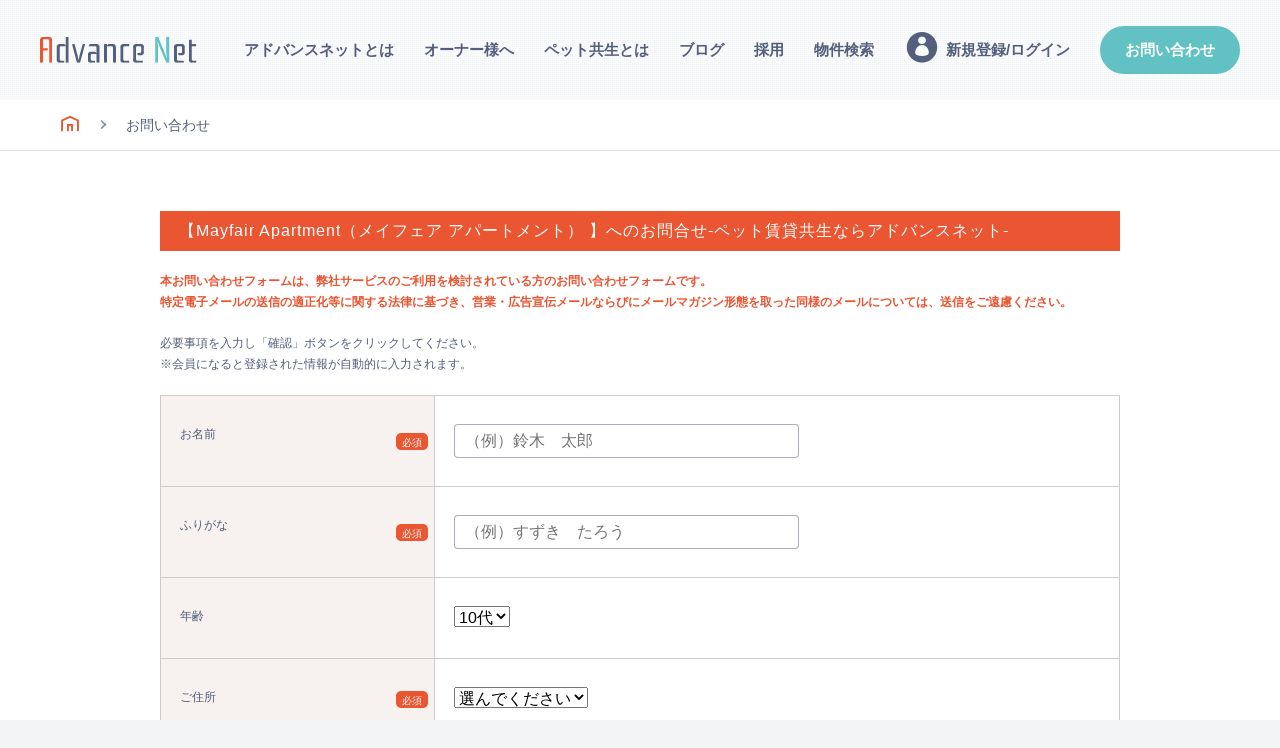

--- FILE ---
content_type: text/html; charset=UTF-8
request_url: https://www.advance-real.co.jp/web/contact.php?estate_id=73273
body_size: 64405
content:

       			            			 
<!DOCTYPE html>
<html lang="ja">
<head>
    <meta charset="utf-8">
    <meta http-equiv="Content-Style-Type" content="text/css">
    <meta http-equiv="Content-Script-Type" content="text/javascript">
    <title>お問い合わせ - ペット可（犬・猫）賃貸アパート・マンション【Mayfair Apartment（メイフェア アパートメント）】</title>
    <meta name="description" content="ペット共生賃貸マンションのお問合せです。必要事項をご記入のうえ内容確認し、送信してください。アドバンスネットは、
    アドバンスネットは首都圏(東京・神奈川・埼玉・千葉)のペット賃貸共生マンション・アパート専門。【Mayfair Apartment（メイフェア アパートメント）】">
    <meta name="keywords" content="ペット,犬,猫,賃貸,賃貸物件,物件,部屋,新築,首都圏,ペット可の賃貸物件,ペット可賃貸物件,アパート,マンション,一戸建て,テラスハウス,アドバンスネット,ペット可,ペット共生型">
    <link rel="shortcut icon" href="/web/favicon.ico" type="image/vnd.microsoft.icon">
    <link rel="icon" href="/web/favicon.ico" type="image/vnd.microsoft.icon">
    <meta name="viewport" content="width=device-width, initial-scale=1.0">
    <!--[if IE]>
    <script type="text/javascript" src="js/html5.js"></script>
    <![endif]-->

    <link rel="stylesheet" href="https://www.advance-real.co.jp/web//css/import.css" >
    <link type="text/css" href="https://www.advance-real.co.jp/web//css/shadowbox.css" rel="stylesheet" media="all" />
     <link rel="stylesheet" href="https://www.advance-real.co.jp/web//css/nivo-lightbox.css" type="text/css" />
    <link rel="stylesheet" href="https://www.advance-real.co.jp/web//js/themes/default/default.css" type="text/css" />

    <link rel="stylesheet" href="/assets/css/style.css?20200221"/>
    <link rel="stylesheet" href="https://www.advance-real.co.jp/web/js/themes/default/default.css" type="text/css">
    <link rel="stylesheet" href="https://fonts.googleapis.com/css?family=Rationale&amp;display=swap"/>


    <script src="https://www.advance-real.co.jp/web//js/jquery.min.js"></script>
    <script src="/assets/js/common.js"></script>

    <script src="https://www.advance-real.co.jp/web//js/breakpoints.js"></script>
    <script src="https://www.advance-real.co.jp/web//js/fix.js"></script>
    <script type="text/javascript" src="https://www.advance-real.co.jp/web//js/shadowbox.js"></script>
    <script type="text/javascript" src="https://www.advance-real.co.jp/web//js/nivo-lightbox.js"></script>
    <script type="text/javascript" src="https://www.advance-real.co.jp/web//js/jquery.jPrintArea.js"></script>
    <script src="https://www.advance-real.co.jp/web//js/jquery.rwdImageMaps.js"></script>

    <link rel="stylesheet" href="https://www.advance-real.co.jp/web//css/owl.carousel.css">
    <link rel="stylesheet" href="https://www.advance-real.co.jp/web//css/owl.theme.css">
    <script src="https://www.advance-real.co.jp/web//js/owl.carousel.js"></script>
    <script type="text/javascript">
    Shadowbox.init({});
    </script>
    <script>

 // アコーディオンメニュー
    $(function(){
    	$(".accordion div").click(function(){
    		//	alert("aa");
    		$(this).next(".accordion_box").slideToggle();
    	});

    });

    $(document).ready(function(){
        $('.nivo').nivoLightbox({
                effect: 'fade',
                clickOverlayToClose: true
            });
        $('img[usemap]').rwdImageMaps();
    });
    </script>
    <script type="text/javascript">
        $(function(){
            $(window).load(function() {
                // Using default configuration
                // $('.carousel').carouFredSel();
                var wid = $(window).width();
                if( wid < 481 ){

                    // Using custom configuration
                    $('.iconOutlineArea ul').owlCarousel({
                        items : 5, //10 items above 1000px browser width
                        itemsDesktop : [1199,5], //5 items between 1000px and 901px
                        itemsDesktopSmall : false, // betweem 900px and 601px
                        itemsTablet: [600,4], //2 items between 600 and 0
                        itemsMobile : [479,3] // itemsMobile disabled - inherit from itemsTablet option

                    });
                }
            });
            $( '.print' ).click( function(e){
                //$(".img").attr('src', $(".img").attr('src').replace('.jpg', '_sp.jpg'));
                $.jPrintArea( '.printImg',this );
                e.preventDefault();
            });
            $( '#printBtn' ).click( function(){
                $.jPrintArea( '#main' );
            });
        });
    </script>

    <!-- carousel script end -->


    <!--[if lt IE 9]>
    <script type="text/javascript" src="js/IE9.js"></script>
  <![endif]-->

<!--タグエリア↓↓(計測タグなどが対象)-->

<!-- Google tag (gtag.js) -->
<script async src="https://www.googletagmanager.com/gtag/js?id=G-MBS0WQP9TJ"></script>
<script>
  window.dataLayer = window.dataLayer || [];
  function gtag(){dataLayer.push(arguments);}
  gtag('js', new Date());
  gtag('config', 'G-MBS0WQP9TJ');
</script>

</head>

<body id="page">

<!--タグエリア(計測タグなどが対象)-->

<!--headerメニューエリア( href="ここに入れる" この部分を置き換えることで遷移先を変更できます。)-->
<header class="l-header">
    <h1 class="l-header__logo"><a href="/"><img src="/assets/img/logo.svg" alt="Advance Net アドバンスネット"/></a></h1>
      <nav class="l-navi">
        <div class="l-navi__menu" id="globalNavi">
          <div class="l-navi__bg js-closeMenu"></div>
          <ul class="l-navi__list">
            <li class="l-navi__item"><a class="l-navi__button" href="/about/">アドバンスネットとは</a></li>
            <li class="l-navi__item"><a class="l-navi__button" href="/business/">オーナー様へ</a></li>
            <li class="l-navi__item"><a class="l-navi__button" href="/pets-symbiosis/">ペット共生とは</a></li>
            <li class="l-navi__item"><a class="l-navi__button" href="/blog/">ブログ</a></li>
            <!--<li class="l-navi__item"><a class="l-navi__button" href="https://tinyurl.com/2nnvglrl" target="_blank">採用</a></li>-->
            <li class="l-navi__item"><a class="l-navi__button" href="/recruit-2/">採用</a></li>
            <li class="l-navi__item">
              <button class="l-navi__button js-closeMenu js-openDialog" type="button" title="物件検索を開く" aria-haspopup="true" aria-controls="dialogSearchProperties">物件検索</button>
            </li>
            <li class="l-navi__item">
                                    <a class="l-navi__button" href="https://www.advance-real.co.jp/web/login.php">
                        <i class="c-icon--user"></i><span>新規登録/ログイン</span>
                    </a>
                            </li>

            <li class="l-navi__item"><a class="l-navi__button c-button" href="https://www.advance-real.co.jp/web/contact.php">お問い合わせ</a></li>
          </ul>
        </div>
        <ul class="spNavi">
          <li class="spNavi__item">
                            <a class="spNavi__button" href="https://www.advance-real.co.jp/web/login.php"><i class="c-icon--user" title="ログイン"></i></a>
                      </li>
          <li class="spNavi__item"><a class="spNavi__button" href="https://www.advance-real.co.jp/web/contact.php"><i class="c-icon--email" title="お問い合わせ"></i></a></li>
          <li class="spNavi__item">
            <button class="spNavi__button js-toggleMenu" type="button" aria-haspopup="true" aria-controls="globalNavi"><i class="menuIcon"><span></span><span></span><span></span></i></button>
          </li>
        </ul>
        <p class="floatingSearch">
          <button class="floatingSearch__button js-openDialog" type="button" title="物件検索を開く" aria-haspopup="true" aria-controls="dialogSearchProperties"><i class="floatingSearch__icon"><img src="/assets/img/ico-search-house.svg" alt="物件検索"/></i><span class="floatingSearch__label">物件検索</span></button>
        </p>
      </nav>
    </header>

<main class="l-main">
	<div class="l-breadcrumbList">
    <ol class="l-breadcrumbList__list" itemscope="" itemtype="https://schema.org/BreadcrumbList">
      <li class="l-breadcrumbList__item" itemprop="itemListElement" itemscope="" itemtype="https://schema.org/ListItem"><a itemtype="https://schema.org/Thing" itemprop="item" href="/" title="HOME"><span class="c-icon--home" itemprop="name"></span>
          <meta itemprop="position" content="1"></a></li>
      <li class="l-breadcrumbList__item" itemprop="itemListElement" itemscope="" itemtype="https://schema.org/ListItem"><a itemtype="https://schema.org/Thing" itemprop="item" href="/web/contact.php?estate_id=73273"><span itemprop="name">お問い合わせ</span>
          <meta itemprop="position" content="2"></a></li>
    </ol>
  	</div>


<div id="contents" class="oneClmn">
<script type="text/javascript">
	function checkValue(){
		var flag = 0;
		var err_msg = new Array();

		if(document.getElementById('name').value == "" || $("#name").val().length >= "20"){
			document.getElementById("name_err").style.display="block";
			err_msg[0] = document.getElementById("name_err").value;
		}else{
			document.getElementById("name_err").style.display="none";
		}
		if(document.getElementById('kana').value == ""){
			document.getElementById("kana_err").style.display="block";
			err_msg[1] = document.getElementById("kana_err").value;
		}else{
			document.getElementById("kana_err").style.display="none";
		}
		if(document.getElementById('prefecture').value == ""){
			document.getElementById("prefecture_err").style.display="block";
			err_msg[1] = document.getElementById("prefecture_err").value;
		}else{
			document.getElementById("prefecture_err").style.display="none";
		}
		if(document.getElementById("contacttype1").checked == false && document.getElementById("contacttype2").checked == false && document.getElementById("contacttype3").checked == false){
			document.getElementById("contacttype_err").style.display="block";
			err_msg[1] = document.getElementById("contacttype_err").value;
		}else{
			document.getElementById("contacttype_err").style.display="none";
		}
		if(document.getElementById("contacttype1").checked == true && document.getElementById('email').value == ""){
			document.getElementById("contactemail_err").style.display="block";
			err_msg[1] = document.getElementById("contactemail_err").value;
		}else{
			document.getElementById("contactemail_err").style.display="none";
		}
		if(document.getElementById('email').value != ""){
			if (!document.getElementById('email').value.match(/^[A-Za-z0-9]+[\w\.-]+@[\w\.-]+\.\w{2,}$/)) {
				document.getElementById("contactemail_err").style.display="block";
				err_msg[1] = document.getElementById("contactemail_err").value;
			} else {
				document.getElementById("contactemail_err").style.display="none";
			}

		}
		if(document.getElementById("contacttype2").checked == true && (document.getElementById('tel1').value == "")){
			document.getElementById("contacttel_err").style.display="block";
			err_msg[1] = document.getElementById("contacttel_err").value;
		}else{
			document.getElementById("contacttel_err").style.display="none";
		}
		if(document.getElementById('tel1').value != ""){
			var tel = document.getElementById('tel1').value;
			//alert(tel);
			//console.log(tel);
			//data1 = tel.match(/^[0-9-]{6,9}$|^[0-9-]{12}$/);
			//data2 = tel.match(/^\d{1,4}-\d{4}$|^\d{2,5}-\d{1,4}-\d{4}$/);
			data1 = tel.match(/^\(?([0-9]{2})\)?[-. ]?([0-9]{4})[-. ]?([0-9]{4})$/);
			data2 = tel.match(/^\(?([0-9]{3})\)?[-. ]?([0-9]{4})[-. ]?([0-9]{4})$/);
			if(!data1 && !data2){
				document.getElementById("contacttel_err").style.display="block";
				err_msg[1] = document.getElementById("contacttel_err").value;
			}
			else {
				document.getElementById("contacttel_err").style.display="none";
			}

		}
		if(document.getElementById("contacttype3").checked == true && (document.getElementById('fax1').value == "")){
			document.getElementById("contactfax_err").style.display="block";
			err_msg[1] = document.getElementById("contactfax_err").value;
		}else{
			document.getElementById("contactfax_err").style.display="none";
		}
		if(document.getElementById('fax1').value != ""){
			var fax = document.getElementById('fax1').value;
			data1 = fax.match(/^\(?([0-9]{2})\)?[-. ]?([0-9]{4})[-. ]?([0-9]{4})$/);
			data2 = fax.match(/^\(?([0-9]{3})\)?[-. ]?([0-9]{4})[-. ]?([0-9]{4})$/);
			if(!data1 && !data2){
				document.getElementById("contactfax_err").style.display="block";
				err_msg[1] = document.getElementById("contactfax_err").value;
			}
			else {
				document.getElementById("contactfax_err").style.display="none";
			}

		}
		if(document.getElementById("contacttype1").checked){
			if(document.getElementById('contacttype1').value.match(/^[a-zA-Z0-9!$&*.=^`|~#%'+\/?_{}-]+@([a-zA-Z0-9_-]+\.)+[a-zA-Z]{2,4}$/)){
				document.getElementById("E-mail_err").style.display="block";
			}else{
				document.getElementById("E-mail_err").style.display="none";
			}
		}
		if(document.getElementById("contact1").checked == false && document.getElementById("contact2").checked == false && document.getElementById("contact3").checked == false && document.getElementById("contact4").checked == false && document.getElementById("contact5").checked == false && document.getElementById("contact6").checked == false){
			document.getElementById("contact_err").style.display="block";
			err_msg[1] = document.getElementById("contact_err").value;
		}else{
			document.getElementById("contact_err").style.display="none";
		}


		if(document.getElementById('persons').value == ""){
			document.getElementById("persons_err").style.display="block";
			err_msg[1] = document.getElementById("persons_err").value;
		}else{
			document.getElementById("persons_err").style.display="none";
		}
		if(document.getElementById("pets_type1").checked == false && document.getElementById("pets_type2").checked == false && document.getElementById("pets_type3").checked == false
				 && document.getElementById("pets_type4").checked == false){
			document.getElementById("pets_err").style.display="block";
			err_msg[1] = document.getElementById("pets_err").value;
		}else{
			document.getElementById("pets_err").style.display="none";
		}
		if(document.getElementById('min_room_fees').value == "" && document.getElementById('max_room_fees').value == ""){
			document.getElementById("min_room_fees_err").style.display="block";
			err_msg[1] = document.getElementById("min_room_fees_err").value;
		}else{
			document.getElementById("min_room_fees_err").style.display="none";
		}
		if(document.getElementById('season').value == ""){
			document.getElementById("season_err").style.display="block";
			err_msg[1] = document.getElementById("season_err").value;
		}else{
			document.getElementById("season_err").style.display="none";
		}
		if(err_msg.length > 0){
			flag = 1;
			document.getElementById("submit_err").style.display="block";
		}
		if(flag == 0){
			document.form1.submit();
		}else{
			//alert("入力エラーがありました。");
		}
	}
</script>
<script>
		function check(){
			if (document.getElementById("contacttype1").checked){
				document.getElementById("email").readOnly = "";
			}
			else{
				document.getElementById("email").readOnly = "true";
			}
			if (document.getElementById("contacttype2").checked){
				document.getElementById("tel1").readOnly = "";
			}
			else{
				document.getElementById("tel1").readOnly = "true";
			}
			if (document.getElementById("contacttype3").checked){
				document.getElementById("fax1").readOnly = "";
			}
			else{
				document.getElementById("fax1").readOnly = "true";
			}
			if (document.getElementById("pets_type1").checked){
				document.getElementById("Ldog").readOnly = "";
				document.getElementById("Mdog").readOnly = "";
				document.getElementById("Sdog").readOnly = "";
			}
			else{
				document.getElementById("Ldog").readOnly = "true";
				document.getElementById("Mdog").readOnly = "true";
				document.getElementById("Sdog").readOnly = "true";
			}
			if (document.getElementById("pets_type2").checked){
				document.getElementById("cat").readOnly = "";
			}
			else{
				document.getElementById("cat").readOnly = "true";
			}
			if (document.getElementById("pets_type3").checked){
				document.getElementById("other_pet").readOnly = "";
				document.getElementById("otrpet_name").readOnly = "";
			}
			else{
				document.getElementById("other_pet").readOnly = "true";
				document.getElementById("otrpet_name").readOnly = "true";
			}
		}
    </script>
    <div id="main"  class="oneCol">
       <form action="" onSubmit="return validateForm()" method="post" name="form1" id=postForm>
        <h2>         		【Mayfair Apartment（メイフェア アパートメント） 】へのお問合せ-ペット賃貸共生ならアドバンスネット-
      	 <input type="hidden" name="estate_name" value="Mayfair Apartment（メイフェア アパートメント）">
      	 <input type="hidden" name="room_num" value="">
        </h2>

<p class="mb20" style="color:#ea5532; font-weight:bold;">本お問い合わせフォームは、弊社サービスのご利用を検討されている方のお問い合わせフォームです。<br>
特定電子メールの送信の適正化等に関する法律に基づき、営業・広告宣伝メールならびにメールマガジン形態を取った同様のメールについては、送信をご遠慮ください。</p>

        <p class="mb20">必要事項を入力し「確認」ボタンをクリックしてください。<br>
        ※会員になると登録された情報が自動的に入力されます。</p>
       <div class="contactPage">
        <table class="detail_tbl">
            <tr>
                <th>お名前<span class="attension">必須</span></th>
                <td>
                <p class="check_red" id="name_err" style="display: none;"><span>名前を入力してください</span></p>
                <input maxlength="20" placeholder="（例）鈴木　太郎" type="text" name="name" id="name" class="ipt1" value="">　<span class="attension"></span>
                 <input type="hidden" name="member_id" value="">
                <input type="hidden" name="roomId" value="">
                <input type="hidden" name="estate_id" value="73273">
                </td>
            </tr>
            <tr>
                <th>ふりがな<span class="attension">必須</span></th>
                <td>
                <p class="check_red" id="kana_err" style="display: none;"><span>ふりがなを入力してください</span></p>
                <input maxlength="20" placeholder="（例）すずき　たろう" type="text" name="kana" id="kana" class="ipt1" value="">　<span class="attension"></span></td>
            </tr>
            <tr>
                <th>年齢</th>
                <td>
                <select name="age" id="age">
                    <option value="10代" >10代</option>
                    <option value="20代" >20代</option>
                    <option value="30代" >30代</option>
                    <option value="40代" >40代</option>
                    <option value="50代" >50代</option>
                    <option value="60代" >60代</option>
                    </select> <span class="attension"></span></td>
            </tr>
            <tr>
                <th>ご住所<span class="attension">必須</span></th>
                <td>
                <p class="check_red" id="prefecture_err" style="display: none;"><span>都道府県を選択してください</span></p>
                <select id="prefecture" name="prefecture">
                        <option value="" selected>選んでください</option>
                        <option value="北海道" >北海道</option>
                        <option value="青森県" >青森県</option>
                        <option value="岩手県" >岩手県</option>
                        <option value="宮城県" >宮城県</option>
                        <option value="秋田県" >秋田県</option>
                        <option value="山形県" >山形県</option>
                        <option value="福島県" >福島県</option>
                        <option value="茨城県" >茨城県</option>
                        <option value="栃木県" >栃木県</option>
                        <option value="群馬県" >群馬県</option>
                        <option value="埼玉県" >埼玉県</option>
                        <option value="千葉県" >千葉県</option>
                        <option value="東京都" >東京都</option>
                        <option value="神奈川県" >神奈川県</option>
                        <option value="新潟県" >新潟県</option>
                        <option value="富山県" >富山県</option>
                        <option value="石川県" >石川県</option>
                        <option value="福井県" >福井県</option>
                        <option value="山梨県" >山梨県</option>
                        <option value="長野県" >長野県</option>
                        <option value="岐阜県" >岐阜県</option>
                        <option value="静岡県" >静岡県</option>
                        <option value="愛知県" >愛知県</option>
                        <option value="三重県" >三重県</option>
                        <option value="滋賀県" >滋賀県</option>
                        <option value="京都府" >京都府</option>
                        <option value="大阪府" >大阪府</option>
                        <option value="兵庫県" >兵庫県</option>
                        <option value="奈良県" >奈良県</option>
                        <option value="和歌山県" >和歌山県</option>
                        <option value="鳥取県" >鳥取県</option>
                        <option value="島根県" >島根県</option>
                        <option value="岡山県" >岡山県</option>
                        <option value="広島県" >広島県</option>
                        <option value="山口県" >山口県</option>
                        <option value="徳島県" >徳島県</option>
                        <option value="香川県" >香川県</option>
                        <option value="愛媛県" >愛媛県</option>
                        <option value="高知県" >高知県</option>
                        <option value="福岡県" >福岡県</option>
                        <option value="佐賀県" >佐賀県</option>
                        <option value="長崎県" >長崎県</option>
                        <option value="熊本県" >熊本県</option>
                        <option value="大分県" >大分県</option>
                        <option value="宮崎県" >宮崎県</option>
                        <option value="鹿児島県" >鹿児島県</option>
                        <option value="沖縄県" >沖縄県</option>
                      </select> <span class="attension"></span></td>
            </tr>
            <tr>
                <th>ご希望の返信方法<span class="attension">必須</span></th>
                <td>
                <p class="check_red" id="contacttype_err" style="display: none;"><span>E-mail,電話,FAXのどれかを選択してください</span></p>
                <p class="check_red" id="contactemail_err" style="display: none;"><span>メールアドレスを正しく入力してください</span></p>
                <p class="check_red" id="contacttel_err" style="display: none;"><span>電話番号を正しく入力してください</span></p>
                <p class="check_red" id="contactfax_err" style="display: none;"><span>FAX番号を正しく入力してください</span></p>
                <p class="check_red" id="E-mail_err" style="display: none;"><span>「メールアドレス」を正しく入力してください</span></p>
				<p class="mb10">
					<label for="contacttype1">
					<span class="check1"><input type="checkbox" name="contacttype1" id="contacttype1" value="E-mail"  ONCHANGE="check()"> E-mail</span><input type="text" name="email" id="email" value="" readOnly>　<span class="attension"></span>
					</label>
				</p>
                <p class="mb10">
                	<label for="contacttype2">
                	<span class="check1"><input type="checkbox" name="contacttype2" id="contacttype2" value="電話"  ONCHANGE="check()"> 電話</span><input type="text" name="tel1" id="tel1" placeholder="（例）XX-XXXX-XXXX" value="" readOnly>（例）XX-XXXX-XXXX　<span class="attension"></span>
                	</label>
                </p>
                <p class="mb10">
                	<label for="contacttype3">
                	<span class="check1"><input type="checkbox" name="contacttype3" id="contacttype3" value="FAX"  ONCHANGE="check()"> FAX</span><input type="text" name="fax1" id="fax1" placeholder="（例）XX-XXXX-XXXX" value="" readOnly>（例）XX-XXXX-XXXX　<span class="attension"></span>
                	</label>
                </p>
	                <span class="attension"></span>

                <br>
                ※お急ぎ方はこちらへ 03-6908-6272
                </td>
            </tr>
            <tr>
                <th>お問合せ内容<span class="attension">必須</span><br>他の物件も問い合わせされている方は、物件名を記入してください。</th>
                <td>
                <p class="check_red" id="contact_err" style="display: none;"><span>「お問合せ内容」を選択してください</span></p>
                <p class="mb10">
                	<label class="check2"><input type="checkbox" name="contact1" id="contact1" value="物件の詳細を知りたい（周辺環境や条件など）" > 物件の詳細を知りたい（周辺環境や条件など）</label><br>
                	<label class="check2"><input type="checkbox" name="contact2" id="contact2" value="実際に物件をみたい" > 実際に物件をみたい</label><br>
                	<label class="check2"><input type="checkbox" name="contact3" id="contact3" value="お店に行って相談したい" > お店に行って相談したい</label><br>
                	<label class="check2"><input type="checkbox" name="contact4" id="contact4" value="お部屋探しを依頼したい" > お部屋探しを依頼したい</label><br>
					<label class="check2"><input type="checkbox" name="contact5" id="contact5" value="ペット共生型賃貸経営を相談したい（募集管理を希望されるオーナー様）" > ペット共生型賃貸経営を相談したい（募集管理を希望されるオーナー様）</label><br>
                	<label class="check2"><input type="checkbox" name="contact6" id="contact6" value="その他" > その他</label>
                	</p>
                	<span class="attension"></span>
               	</td>
            </tr>
						<tr>
                <th>備考欄<br>希望条件や他の物件、質問などがございましたらご記入ください</th>
						<td><textarea placeholder="（例）日曜の午前中に内覧希望" name="contact_text" id="" class="ipt1" rows="5"></textarea></td>
					</tr>
             <tr>
                <th>ご希望の返信時間帯</th>
                <td>
                <select name="period" id="period">
                    <option value="午前中" >午前中</option>
                    <option value="12時-14時" >12時-14時</option>
                    <option value="14時-16時" >14時-16時</option>
                    <option value="16時-18時" >16時-18時</option>
                    <option value="それ以外" >それ以外</option>
                </select>　<span class="fontS">※ご希望の時間帯に沿えない場合もございます。予めご了承下さい。</span>
                </td>
            </tr>
            <tr>
                <th>入居予定人数<span class="attension">必須</span></th>
                <td>
                <p class="check_red" id="persons_err" style="display: none;"><span>「入居予定人数」を選択してください</span></p>
                <select name="persons" id="persons">
                    <option value="">お選び下さい</option>
                    <option value="1" >1人</option>
                    <option value="2" >2人</option>
                    <option value="3" >3人</option>
                    <option value="4" >4人</option>
                    <option value="5" >5人以上</option>
                  </select></td>
            </tr>
            <tr>
                <th>ペットの匹数について<span class="attension">必須</span></th>
                <td>
                <p class="check_red" id="pets_err" style="display: none;"><span>「ペットの匹数について」を選択してください</span></p>
                	<div class="quesSet">
                    <p class="mb10">
	                    <label class="check2"><input type="checkbox" name="pets_type1" id="pets_type1" value="犬" ONCHANGE="check()" > 犬</label>

                      <span class="mr10 spml">小
                      <select class="petsNumber" name="Sdog" id="Sdog" disabled readOnly>
                      <option value="">0匹</option>
                      <option value="1" >1匹</option>
                      <option value="2" >2匹</option>
                      <option value="3" >3匹</option>
                      <option value="4" >4匹</option>
                      <option value="5" >5匹以上</option>
                    </select></span>
	                    <span class="mr10 spml">中
	                    <select class="petsNumber" name="Mdog" id="Mdog" disabled readOnly>
	                    <option value="">0匹</option>
	                    <option value="1" >1匹</option>
	                    <option value="2" >2匹</option>
	                    <option value="3" >3匹</option>
	                    <option value="4" >4匹</option>
	                    <option value="5" >5匹以上</option>
	                  </select></span>
	                   <span class="mr10 spml">大
                      <select class="petsNumber" name="Ldog" id="Ldog" disabled readOnly>
                      <option value="">0匹</option>
                      <option value="1" >1匹</option>
                      <option value="2" >2匹</option>
                      <option value="3" >3匹</option>
                      <option value="4" >4匹</option>
                      <option value="5" >5匹以上</option>
                    </select></span>
	                  <span class="attension"></span>
                    <span class="attension"></span>
                    <span class="attension"></span>
                    </p>
                    <p class="mb10">
	                    <label class="check2"><input type="checkbox" name="pets_type2" id="pets_type2" value="猫" ONCHANGE="check()" > 猫</label>
	                    <select class="petsNumber" name="cat" id="cat" disabled readOnly>
	                    <option value="">0匹</option>
	                    <option value="1" >1匹</option>
	                    <option value="2" >2匹</option>
	                    <option value="3" >3匹</option>
	                    <option value="4" >4匹</option>
	                    <option value="5" >5匹以上</option>
	                  </select>
	                  <span class="attension"></span>
                    </p>
                    <p class="mb10">
                    <label class="check2">
                    <input type="checkbox" name="pets_type3" id="pets_type3" value="その他" ONCHANGE="check()" > その他</label>
                    <input class="spmlrabit" type="text" name="otrpet_name" id="otrpet_name" disabled value="" placeholder="（例）うさぎ">
                    <select class="petsNumber spmlrabit" name="other_pet" id="other_pet" disabled readOnly>
                    <option value="">0匹</option>
                    <option value="1" >1匹</option>
                    <option value="2" >2匹</option>
                    <option value="3" >3匹</option>
                    <option value="4" >4匹</option>
                    <option value="5" >5匹以上</option>
                  </select></p>
                     <label class="check2"><input type="checkbox" name="pets_type4" id="pets_type4" value="将来飼育予定" ONCHANGE="check()" > 将来飼育予定</label>　
                    <span class="attension"></span>
                    <a href="#popupLightbox" class="iconHint nivo" data-lightbox-type="inline"></a>
                    </div>
                </td>
            </tr>
            <tr>
                <th>ご希望の路線・エリア</th>
                <td><input placeholder="（例）江ノ電沿線希望" type="text" name="area" id="" value=""></td>
            </tr>
            <tr>
                <th>ご希望の賃料<span class="attension">必須</span></th>
                <td>
                <p class="check_red" id="min_room_fees_err" style="display: none;"><span>「ご希望の賃料」を選択してください</span></p>
                <select name="min_room_fees" id="min_room_fees">
                    <option value="" >特になし</option>
										<option value="60000" >60,000</option>
                    <option value="70000" >70,000</option>
                    <option value="80000" >80,000</option>
                    <option value="90000" >90,000</option>
                    <option value="100000" >100,000</option>
                    <option value="110000" >110,000</option>
                    <option value="120000" >120,000</option>
                    <option value="130000" >130,000</option>
                    <option value="140000" >140,000</option>
                    <option value="150000" >150,000</option>
                    <option value="160000" >160,000</option>
                    <option value="170000" >170,000</option>
                    <option value="180000" >180,000</option>
                    <option value="190000" >190,000</option>
                    <option value="200000" >200,000</option>
                  </select> 円から <select name="max_room_fees" id="max_room_fees">
                    <option value="">特になし</option>
                    <option value="80000" >80,000</option>
                    <option value="90000" >90,000</option>
                    <option value="100000" >100,000</option>
                    <option value="110000" >110,000</option>
                    <option value="120000" >120,000</option>
                    <option value="130000" >130,000</option>
                    <option value="140000" >140,000</option>
                    <option value="150000" >150,000</option>
                    <option value="160000" >160,000</option>
                    <option value="170000" >170,000</option>
                    <option value="180000" >180,000</option>
                    <option value="190000" >190,000</option>
                    <option value="200000" >200,000</option>
                    <option value="210000" >210,000</option>
                    <option value="220000" >220,000</option>
                    <option value="230000" >230,000</option>
                    <option value="240000" >240,000</option>
                    <option value="250000" >250,000</option>
                    <option value="260000" >260,000</option>
                    <option value="270000" >270,000</option>
                    <option value="280000" >280,000</option>
                    <option value="290000" >290,000</option>
                    <option value="300000" >300,000</option>
                  </select> 円程度まで</td>
            </tr>
            <tr>
                <th>入居時期のご希望<span class="attension">必須</span></th>
                <td>
                <p class="check_red" id="season_err" style="display: none;"><span>「入居時期のご希望」を選択してください</span></p>
                <select name="season" id="season">
                    <option value="" selected>お選び下さい</option>
                    <option value="即～2週間以内" >即～2週間以内</option>
                    <option value="即～1ヶ月以内" >即～1ヶ月以内</option>
                    <option value="即～2ヶ月以内" >即～2ヶ月以内</option>
                    <option value="即～3ヶ月以内" >即～3ヶ月以内</option>
                    <option value="1ヶ月先" >1ヶ月先</option>
                    <option value="2ヶ月先" >2ヶ月先</option>
                    <option value="3ヶ月先" >3ヶ月先</option>
                    <option value="良い物件があれば" >良い物件があれば</option>
                    <option value="未定" >未定</option>
                    <option value="参考に" >参考に</option>
                  </select></td>
            </tr>
            <!-- <tr>
                <th>入居時期</th>
                <td><input type="text" name="" id=""></td>
            </tr> -->
        </table>
			 <p class="privacyAgreeBtnArea">
				 <a href="https://www.advance-real.co.jp/privacy/" target="_blank">プライバシーポリシー</a>をお読みになり、同意される場合のみ<br>
「同意する」欄にチェックを入れて「内容確認」ボタンを押して下さい。<br><br>
 			<input type="checkbox" id="checkbox_privacyAgree" autocomplete="off" name="contactUrl" value="http:www.advance-real.co.jp/web/contact.php?estate_id=73273">
 			<label for="checkbox_privacyAgree">同意する</label>
			<span class="mb20 fs16 font_b" id="submit_err" style="display:none;color:red;">必須項目のエラーメッセージをご確認ください</span>
			</p>
 			<p class="btnCtr">
 				<input type="button" id="btn_contactConfirm" value="内容確認" class="btn" onClick="checkValue()" disabled>
 				</p>

        </div>
        </form>
        <div id="popupLightbox">
            <div class="popupLightboxWrap">
                <div class="popupLightboxCont">
                   <dl class="dogtype">
                    <dt>＜大型犬＞</dt>
                    <dd>ゴールデン・レトリバー/サルーキ/シベリアン・ハスキー/ジャーマン・シェパード・ドッグ/バセット・ハウンド</dd>
                    <dt>＜中型犬＞</dt>
                    <dd>アメリカン・コッカー・スパニエル/シェットランド・シープドッグ/柴犬/ワイア・フォックス・テリア/フレンチ・ブルドッグ</dd>
                    <dt>＜小型犬＞</dt>
                    <dd>チワワ/トイプードル/パピヨン/ポメラニアン/ミニチュア・ダックスフンド</dd>
                    </dl>
                    その他の犬種についてはお問合せください
                </div>
            </div>
        </div>
    </div>
</div>

</main>
<footer class="l-footer">
      <!--バナーエリアここから-->
        <!--full(1枚)/half(2枚)/one_third(3枚)/quarter(4枚)/one_fifth(5枚)-->
<div class="l-footer__imgArea"><figure class="full"><a href="https://www.advance-real.co.jp/calendar2026/?utm_source=sns&utm_medium=social&utm_campaign=calendar2026" target="_blank"><img src="../assets/img/adv_top.jpg" alt="ペット川柳カレンダー2026" title="川柳で大切なペットにあなたの想いを！ペット川柳カレンダー"></a></figure></div>

<div class="l-footer__imgArea"><figure class="full"><a href="https://goron.co/" target="_blank"><img src="../web/banner/ban_goron.jpg" alt="「GORON（ゴロン」" title="犬や猫との生活が楽しくなるお話をお届けするペット情報メディア「GORON（ゴロン」"></a></figure></div>
       <div class="l-footer__imgArea">
        <figure class="one_fifth">
            <a href="/blog/no_brokerage_fees/">
              <img src="../web/images/feature/ban_no_brokerage_fees.jpg" alt="仲介手数料０ヶ月キャンペーン" title="【ペット共生型賃貸物件】仲介手数料０ヶ月キャンペーン">
            </a>
          </figure>
          <figure class="one_fifth">
            <a href="/blog/family_recommended/">
              <img src="../web/images/feature/ban_family.jpg" alt="ファミリーにおすすめのお部屋" title="【ペット共生型賃貸物件】ファミリーにおすすめのお部屋">
            </a>
          </figure>
          <figure class="one_fifth">
          <a href="/blog/living_alone/">
              <img src="../web/images/feature/ban_living_alone.jpg" alt="1K・1LDK特集　一人暮らしにおすすめのお部屋" title="【ペット共生型賃貸物件】1K・1LDK特集　一人暮らしにおすすめのお部屋">
            </a>
          </figure>
          <figure class="one_fifth">
          <a href="/blog/couple/">
              <img src="../web/images/feature/ban_couple.jpg" alt="ふたり暮らしにぴったり♪ちょっと広めのペット可！1ＬＤＫのお部屋" title="【ペット共生型賃貸物件】ふたり暮らしにぴったり♪ちょっと広めのペット可！1ＬＤＫのお部屋">
            </a>
          </figure>
        <figure class="one_fifth">
            <a href="/blog/vr_preview/">
              <img src="../web/images/feature/ban_vr.jpg" alt="自宅で気軽にお部屋内見" title="【ペット共生型賃貸物件】VR（360°）でお部屋内見">
            </a>
          </figure>
        </div>

       <div class="l-footer__imgArea">
           <figure class="one_fifth">
          <a href="/shamaison_pet/">
              <img src="../web/images/feature/ban_shamaison.jpg" alt="シャーメゾン　ペット" title="【ペット可 ペット共生型賃貸物件】シャーメゾン賃貸　ペット">
            </a>
           </figure>
           <figure class="one_fifth">
          <a href="/senior_pet/">
              <img src="../web/images/feature/ban_senior_pet.jpg" alt="高齢者向け　ペット" title="【高齢者向けペット可住宅】　シニア＋ペット">
            </a>
           </figure>
           <figure class="one_fifth">
          <a href="/mailmember/">
              <img src="../web/images/feature/ban_mailmember.jpg" alt="メルマガ会員募集" title="【ペット可賃貸】　メルマガ会員募集">
            </a>
           </figure>
          <figure class="one_fifth">
          <a href="faq.php">
              <img src="../web/images/feature/ban_faq.png" alt="入居前～入居後の気になる質問Q＆A" title="【ペット共生型賃貸物件】入居前～入居後の気になる質問Q＆A">
            </a>
          </figure>
          <figure class="one_fifth">
          <a href="https://plusrooms.net/aichieizu/" target="_blank">
              <img src="../web/images/feature/ban_AIChieizu220x113.jpg" alt="AIちえいず｜不動産についてAIに聞いてみましょう" title="AIちえいず（監修：イチイ荻野政男）｜不動産についてAIに聞いてみましょう">
            </a>
          </figure>


        </div>
        
     <div class="l-footer__imgArea">
<figure class="half"><a href="/repros/"><img src="../web/banner/repros_half.png" alt="通販サイト特別会員へご招待" title="ペットフードやグッズなど犬猫関連商品などいつでも全品５％OFFにてお買い物いただけます"></a></figure>
<figure class="half"><a href="/pluslife-cl/"><img src="../web/banner/pluslife-c_half.png" alt="ハウスクリーニングのご案内" title="消毒 除菌 清掃　人もペットも安心 ご自宅のお掃除お任せください"></a></figure>
        </div>
      <!--バナーエリアここまで-->
      <div class="l-footer__inner">
        <div class="l-footer__navi">
          <div class="footerLinks">
            <ul class="footerLinks__list">
              <li class="footerLinks__item"><a class="footerLinks__button" href="/about/">アドバンスネットとは</a></li>
              <li class="footerLinks__item"><a class="footerLinks__button" href="/business/owner/">オーナー様へ</a></li>
              <li class="footerLinks__item"><a class="footerLinks__button" href="/pets-symbiosis/">ペット共生とは</a></li>
              <li class="footerLinks__item"><a class="footerLinks__button" href="/blog/">ブログ</a></li>
              <li class="footerLinks__item"><a class="footerLinks__button" href="/links/">リンク集</a></li>
              <!--<li class="footerLinks__item"><a class="footerLinks__button" href="https://tinyurl.com/2nnvglrl" target="_blank">採用</a></li>-->
              <li class="footerLinks__item"><a class="footerLinks__button" href="/recruit-2/">採用</a></li>
              <li class="footerLinks__item">
                <button class="footerLinks__button js-openDialog" type="button" title="物件検索を開く" aria-haspopup="true" aria-controls="dialogSearchProperties">物件検索</button>
              </li>
            </ul>
            <ul class="footerLinks__list">
              <li class="footerLinks__item footerLinks__item--wide">
                                  <a class="footerLinks__button" href="https://www.advance-real.co.jp/web/login.php">ログイン</a>
                              </li>
              <li class="footerLinks__item footerLinks__item--wide"><a class="footerLinks__button" href="https://www.advance-real.co.jp/web/contact.php">お問い合わせ</a></li>
              <li class="footerLinks__item footerLinks__item--wide"><a class="footerLinks__button" href="/web/vacate.php">退室時のお手続き</a></li>
              <li class="footerLinks__item footerLinks__item--wide"><a class="footerLinks__button" href="/privacy/">個人情報保護方針</a></li>
            </ul>
          </div>

	<div><figure>
<img src="../assets/img/ban_fd_shamaison.png" alt="積水ハウス不動産ネットワーク　シャーメゾンショップ" title="アドバンスネットは積水ハウス不動産ネットワーク　シャーメゾンショップの特約店です">
      </figure>
    </div>		

          <div style="margin: 10px 0px;">
            <script async src="https://cse.google.com/cse.js?cx=004336240516297818974:rim1geifp0d"></script>
            <div class="gcse-searchbox-only" data-as_sitesearch="https://www.advance-real.co.jp/"></div>
        </div>
          <p class="l-footer__copyright"><small>&copy; 2011 Advace Net.</small></p>
        </div>
        <div class="l-footer__siteId">
          <p class="l-footer__logo"><a href="/"><img src="https://www.advance-real.co.jp/web/assets/img/logo.svg" alt="Advance Net アドバンスネット"/></a></p>
          <p class="l-footer__corporate">株式会社アドバンスネット</p>
          <address class="l-footer__address">
            〒160-0023　<wbr>東京都新宿区西新宿7-10-6　西新宿小林ビル8階<br>
            TEL <a href="tel:0369086271">03-6908-6271（代）</a><wbr>　FAX <em>03-6908-6273</em>
            <br>
            【空室確認・お部屋探しの方はコチラ】<a href="tel:0369086272">03-6908-6272</a><wbr
          </address>
        </div>
      </div>
    </footer>
    
    <div class="dialogSearchProperties js-dialog" id="dialogSearchProperties">
      <div class="dialogSearchProperties__bg js-closeDialog"></div>
      <div class="dialogSearchProperties__body">
        <h2 class="dialogSearchProperties__title c-heading--level1">物件検索</h2>
        <button class="dialogSearchProperties__close js-closeDialog" type="button" title="物件検索を閉じる"><i><span></span><span></span></i><span>close</span></button>
        <form action="archive.php">
          <dl class="dialogSearchProperties__list">
            <div class="dialogSearchProperties__item">
              <dt class="dialogSearchProperties__label">エリア</dt>
              <dd class="dialogSearchProperties__form">
                <input id="area1" type="checkbox" name="area1" value="都心"/>
                <label for="area1">都心エリア</label>
                <input id="area2" type="checkbox" name="area5" value="城南"/>
                <label for="area2">城南エリア</label>
                <input id="area3" type="checkbox" name="area2" value="城東"/>
                <label for="area3">城東エリア</label>
                <input id="area4" type="checkbox" name="area6" value="埼玉"/>
                <label for="area4">埼玉エリア</label>
                <input id="area5" type="checkbox" name="area3" value="千葉"/>
                <label for="area5">千葉エリア</label>
                <input id="area6" type="checkbox" name="area7" value="城西"/>
                <label for="area6">城西エリア</label>
                <input id="area7" type="checkbox" name="area4" value="城北"/>
                <label for="area7">城北エリア</label>
                <input id="area8" type="checkbox" name="area9" value="神奈川"/>
                <label for="area8">神奈川エリア</label>
                <input id="area9" type="checkbox" name="area8" value="その他都市部"/>
                <label for="area9">その他都市部</label>
              </dd>
            </div>
            <div class="dialogSearchProperties__item">
              <dt class="dialogSearchProperties__label">賃料</dt>
              <dd class="dialogSearchProperties__form"><span class="c-selectbox">
                  <select name="pricemin">
                    <option>下限なし</option>
                    <option value="5.0">5万円以上</option>
                    <option value="5.5">5.5万円以上</option>
                    <option value="6.0">6万円以上</option>
                    <option value="6.5">6.5万円以上</option>
                    <option value="7.0">7万円以上</option>
                    <option value="7.5">7.5万円以上</option>
                    <option value="8.0">8万円以上</option>
                    <option value="8.5">8.5万円以上</option>
                    <option value="9.0">9万円以上</option>
                    <option value="9.5">9.5万円以上</option>
                    <option value="10.0">10万円以上</option>
                    <option value="10.5">10.5万円以上</option>
                    <option value="11.0">11万円以上</option>
                    <option value="11.5">11.5万円以上</option>
                    <option value="12.0">12万円以上</option>
                    <option value="12.5">12.5万円以上</option>
                    <option value="13.0">13万円以上</option>
                    <option value="13.5">13.5万円以上</option>
                    <option value="14.0">14万円以上</option>
                    <option value="14.5">14.5万円以上</option>
                    <option value="15.0">15万円以上</option>
                    <option value="15.5">15.5万円以上</option>
                    <option value="16.0">16万円以上</option>
                    <option value="16.5">16.5万円以上</option>
                    <option value="17.0">17万円以上</option>
                    <option value="17.5">17.5万円以上</option>
                    <option value="18.0">18万円以上</option>
                    <option value="18.5">18.5万円以上</option>
                    <option value="19.0">19万円以上</option>
                    <option value="19.5">19.5万円以上</option>
                    <option value="20.0">20万円以上</option>
                  </select></span>&emsp;?&emsp;<span class="c-selectbox">
                  <select name="pricemax">
                    <option>上限なし</option>
                    <option value="6.0">6万円以下</option>
                    <option value="6.5">6.5万円以下</option>
                    <option value="7.0">7万円以下</option>
                    <option value="7.5">7.5万円以下</option>
                    <option value="8.0">8万円以下</option>
                    <option value="8.5">8.5万円以下</option>
                    <option value="9.0">9万円以下</option>
                    <option value="9.5">9.5万円以下</option>
                    <option value="10.0">10万円以下</option>
                    <option value="10.5">10.5万円以下</option>
                    <option value="11.0">11万円以下</option>
                    <option value="11.5">11.5万円以下</option>
                    <option value="12.0">12万円以下</option>
                    <option value="12.5">12.5万円以下</option>
                    <option value="13.0">13万円以下</option>
                    <option value="13.5">13.5万円以下</option>
                    <option value="14.0">14万円以下</option>
                    <option value="14.5">14.5万円以下</option>
                    <option value="15.0">15万円以下</option>
                    <option value="15.5">15.5万円以下</option>
                    <option value="16.0">16万円以下</option>
                    <option value="16.5">16.5万円以下</option>
                    <option value="17.0">17万円以下</option>
                    <option value="17.5">17.5万円以下</option>
                    <option value="18.0">18万円以下</option>
                    <option value="18.5">18.5万円以下</option>
                    <option value="19.0">19万円以下</option>
                    <option value="19.5">19.5万円以下</option>
                    <option value="20.0">20万円以下</option>
                  </select></span><br/>
                <input id="shareCost" type="checkbox" name="shareCost" value="1"/>
                <label for="shareCost">共益費/管理費を含む</label>
              </dd>
            </div>
            <div class="dialogSearchProperties__item">
              <dt class="dialogSearchProperties__label">間取り</dt>
              <dd class="dialogSearchProperties__form">
                <input id="room1" type="checkbox" name="room1" value="1R・1K"/>
                <label for="room1">1R・1K</label>
                <input id="room2" type="checkbox" name="room2" value="1DK"/>
                <label for="room2">1DK</label>
                <input id="room3" type="checkbox" name="room3" value="1LDK・2DK"/>
                <label for="room3">1LDK・2DK</label>
                <input id="room4" type="checkbox" name="room4" value="2LDK"/>
                <label for="room4">2LDK</label>
                <input id="room5" type="checkbox" name="room5" value="3LDK"/>
                <label for="room5">3LDK</label>
                <input id="room6" type="checkbox" name="room6" value="戸建・テラス"/>
                <label for="room6">戸建・テラス</label>
              </dd>
            </div>
            <div class="dialogSearchProperties__item">
              <dt class="dialogSearchProperties__label">こだわり</dt>
              <dd class="dialogSearchProperties__form">
                <input id="facility9" type="checkbox" name="facility9" value="空室" checked="checked"/>
                <label for="facility9">空室</label>
                <input id="facility1" type="checkbox" name="facility1" value="オートロック"/>
                <label for="facility1">オートロック</label>
                <input id="facility2" type="checkbox" name="facility2" value="室内ペットスペース"/>
                <label for="facility2">室内ペットスペース</label>
                <input id="facility3" type="checkbox" name="facility3" value="専用庭"/>
                <label for="facility3">専用庭</label>
                <input id="facility4" type="checkbox" name="facility4" value="駐車場"/>
                <label for="facility4">駐車場</label>
                <input id="facility5" type="checkbox" name="facility5" value="駅から歩ける"/>
                <label for="facility5">駅から歩ける</label>
                <input id="facility6" type="checkbox" name="facility6" value="お散歩スポットあり"/>
                <label for="facility6">お散歩スポットあり</label>
                <input id="facility7" type="checkbox" name="facility7" value="ペットと車でおでかけ"/>
                <label for="facility7">ペットと車でおでかけ</label>
                <input id="facility8" type="checkbox" name="facility8" value="ドッグラン"/>
                <label for="facility8">ドッグラン</label>
                <input id="facility12" type="checkbox" name="facility12" value="高齢者向け住宅"/>
                <label for="facility12">高齢者向け住宅</label>
                <input id="facility10" type="checkbox" name="facility10" value="キャンセル待ち"/>
                <label for="facility10">キャンセル待ち</label>
                <input id="mediate_fees" type="checkbox" name="mediate_fees" value="0"/>
                <label for="mediate_fees">仲介手数料無料</label> 
              </dd>
            </div>
          </dl>
          <p class="dialogSearchProperties__buttons">
            <button class="c-button c-button--reset" type="button"><span>リセット</span></button>
            <button class="c-button" type="submit"><i class="c-icon--search"></i><span>この条件で検索</span></button>
          </p>
          <script>
            // ステーテスの保存とリセット
            (function () {
              var storedSearchProperteisData = sessionStorage.getItem('searchProperties');
              var searchPropertiesData = storedSearchProperteisData ? JSON.parse(storedSearchProperteisData) : {};
              window.addEventListener('DOMContentLoaded', function () {
                var searchPropertiesCheckboxies = document.querySelectorAll('#dialogSearchProperties input[type="checkbox"]');
                var searchPropertiesSelectboxies = document.querySelectorAll('#dialogSearchProperties select');
                var searchPropertiesSubmit = document.querySelector('#dialogSearchProperties button[type="submit"]');
                var searchPropertiesReset = document.querySelector('#dialogSearchProperties .c-button--reset');
                searchPropertiesCheckboxies.forEach(function (searchPropertiesCheckbox) {
                  if (storedSearchProperteisData) {
                    setFormStatus(searchPropertiesCheckbox);
                  } else {
                    getFormStatus(searchPropertiesCheckbox);
                  }
                  searchPropertiesCheckbox.addEventListener('change', function () {
                    getFormStatus(searchPropertiesCheckbox);
                    updateFormStatus();
                  });
                });
                searchPropertiesSelectboxies.forEach(function (searchPropertiesSelectbox) {
                  if (storedSearchProperteisData) {
                    setFormStatus(searchPropertiesSelectbox);
                  } else {
                    getFormStatus(searchPropertiesSelectbox);
                  }
                  searchPropertiesSelectbox.addEventListener('change', function () {
                    getFormStatus(searchPropertiesSelectbox);
                    updateFormStatus();
                  });
                });
                searchPropertiesSubmit.addEventListener('click', function () {
                  searchPropertiesCheckboxies.forEach(function (searchPropertiesCheckbox) {
                    setFormStatus(searchPropertiesCheckbox);
                  });
                  searchPropertiesSelectboxies.forEach(function (searchPropertiesSelectbox) {
                    setFormStatus(searchPropertiesSelectbox);
                  });
                });
                searchPropertiesReset.addEventListener('click', function () {
                  searchPropertiesCheckboxies.forEach(function (searchPropertiesCheckbox) {
                    searchPropertiesCheckbox.checked = searchPropertiesCheckbox.name != 'facility9' ? false : true;
                    searchPropertiesData[searchPropertiesCheckbox.name] = searchPropertiesCheckbox.checked;
                  });
                  searchPropertiesSelectboxies.forEach(function (searchPropertiesSelectbox) {
                    for (var i = 0; i < searchPropertiesSelectbox.options.length; i++) {
                      if (i === 0) {
                        searchPropertiesSelectbox.options[i].selected = true;
                        searchPropertiesData[searchPropertiesSelectbox.name] = searchPropertiesSelectbox.options[i].value;
                      } else {
                        searchPropertiesSelectbox.options[i].selected = false;
                      }
                    }
                  });
                  sessionStorage.removeItem('searchProperties');
                });
            
                /**
                 * フォームの状態を連想配列に取得
                 * @param {Element} target - 情報を取得したいcheckboxもしくはselect
                 */
                function getFormStatus (target) {
                  var name = target.name;
                  if (target.tagName == 'SELECT') {
                    var selectedOption = false;
                    for (var i = 0; i < target.options.length; i++) {
                      if (target.options[i].selected) {
                        selectedOption = target.options[i];
                      }
                    }
                    searchPropertiesData[name] = selectedOption.value;
                  } else if (target.getAttribute('type') == 'checkbox') {
                    searchPropertiesData[name] = target.checked;
                  }
                }
            
                /**
                 * session storageに保存された情報からフォームの状態を設定
                 * @param {Element} target - 情報を設定したいcheckboxもしくはselect
                 */
                function setFormStatus (target) {
                  var name = target.name;
                  if (target.tagName == 'SELECT') {
                    for (var i = 0; i < target.options.length; i++) {
                      target.options[i].selected = searchPropertiesData[name] == target.options[i].value;
                    }
                  } else if (target.getAttribute('type') == 'checkbox') {
                    target.checked = searchPropertiesData[name];
                  }
                }
            
                /**
                 * session storageの情報を更新
                 */
                function updateFormStatus () {
                  sessionStorage.setItem('searchProperties', JSON.stringify(searchPropertiesData));
                }
              });
            })();
            
          </script>
        </form>
      </div>
    </div>
    <div class="c-loading is-active">
      <div class="sk-folding-cube">
        <div class="sk-cube1 sk-cube"></div>
        <div class="sk-cube2 sk-cube"></div>
        <div class="sk-cube3 sk-cube"></div>
        <div class="sk-cube4 sk-cube"></div>
      </div><img class="c-loading__logo" src="https://www.advance-real.co.jp/web/assets/img/logo.svg" alt="Advance Net アドバンスネット"/>
      <script>
        window.addEventListener('load', function () {
          var loader = document.querySelector('.c-loading');
          loader.classList.remove('is-active');
        });
      </script>
    </div>
  </body>
</html>

--- FILE ---
content_type: text/css
request_url: https://www.advance-real.co.jp/web//css/import.css
body_size: 170
content:
@charset "utf-8";

@import "reset.css";
@import "fix.css";
@import "gnavi.css";
@import "second.css";
@import "media-queries.css";
@import "adv.css";
@import "print.css";

--- FILE ---
content_type: text/css
request_url: https://www.advance-real.co.jp/assets/css/style.css?20200221
body_size: 96648
content:
@charset "UTF-8";@-webkit-keyframes headerSlideDown{0%{-webkit-transform:translate3d(0,-100%,0);transform:translate3d(0,-100%,0)}to{-webkit-transform:translate3d(0,0,0);transform:translate3d(0,0,0)}}@keyframes headerSlideDown{0%{-webkit-transform:translate3d(0,-100%,0);transform:translate3d(0,-100%,0)}to{-webkit-transform:translate3d(0,0,0);transform:translate3d(0,0,0)}}@-webkit-keyframes sk-foldCubeAngle{0%,10%{-webkit-transform:perspective(140px) rotateX(-180deg);transform:perspective(140px) rotateX(-180deg);opacity:0}25%,75%{-webkit-transform:perspective(140px) rotateX(0deg);transform:perspective(140px) rotateX(0deg);opacity:1}90%,to{-webkit-transform:perspective(140px) rotateY(180deg);transform:perspective(140px) rotateY(180deg);opacity:0}}@keyframes sk-foldCubeAngle{0%,10%{-webkit-transform:perspective(140px) rotateX(-180deg);transform:perspective(140px) rotateX(-180deg);opacity:0}25%,75%{-webkit-transform:perspective(140px) rotateX(0deg);transform:perspective(140px) rotateX(0deg);opacity:1}90%,to{-webkit-transform:perspective(140px) rotateY(180deg);transform:perspective(140px) rotateY(180deg);opacity:0}}@font-face{font-family:YuGothicM;src:local(Yu Gothic Medium),local(Yu Gothic);font-weight:500}@font-face{font-family:YuGothicM;src:local(Yu Gothic Medium),local(Yu Gothic);font-weight:500}@font-face{font-family:YuGothicM;src:local(Yu Gothic Medium),local(Yu Gothic);font-weight:500}article,aside,figcaption,figure,footer,header,main,nav,section{display:block}blockquote,body,dd,div,dl,dt,fieldset,figcaption,figure,form,h1,h2,h3,h4,h5,h6,li,ol,p,pre,td,th,ul{margin:0;padding:0}[type=button],[type=reset],[type=submit],button{padding:0;overflow:visible;background:0 0;font:inherit;color:inherit;outline:0;-webkit-appearance:none;-webkit-transition:.3s ease 0s;transition:.3s ease 0s}button{margin:0}input,select,textarea{margin:0;font-size:16px}[type=button],[type=reset],[type=submit]{border:0;vertical-align:top;cursor:pointer}button,label{cursor:pointer}table{border-collapse:collapse;border-spacing:0;font-size:100%}button,fieldset,hr,img{border:0}button,img,sub,sup{vertical-align:top}img{height:auto;max-width:100%}address,caption,code,th{font-style:normal;font-weight:400}em{font-style:normal}ol,ul{list-style:none}caption,th{text-align:left}em,h1,h2,h3,h4,h5,h6,strong{font-size:100%;font-weight:inherit}h1,h2,h3,h4,h5,h6{line-height:1.5}sub,sup{font-size:75.5%}sub{vertical-align:bottom}hr{display:block;border-bottom:solid 1px rgba(83,95,125,.15);clear:both}*,::after,::before{-webkit-box-sizing:border-box;box-sizing:border-box}html{height:100%;font-size:10px}body{min-height:100%;background:#f3f4f6;font-size:1.6rem;font-family:"Hiragino Kaku Gothic Pro","Hiragino Kaku Gothic ProN",YuGothicM,YuGothic,"Noto Sans JP","Meiryo","sans-serif";line-height:1.75;color:#535f7d;-webkit-text-size-adjust:100%;overflow-x:hidden;position:relative}body:lang(en){font-family:"Rationale","Hiragino Kaku Gothic Pro","Hiragino Kaku Gothic ProN",YuGothicM,YuGothic,"Noto Sans JP","Meiryo",serif}@media (max-width:640px){body{font-size:1.4rem}}.l-footer a,.l-header a,a{color:inherit;text-decoration:none;-webkit-transition:.3s ease 0s;transition:.3s ease 0s}.l-footer a[href^=tel],.l-header a[href^=tel],a[href^=tel]{color:inherit}.l-footer a:link,.l-footer a:visited,.l-header a:link,.l-header a:visited,a:link,a:visited{text-decoration:none}@media (min-width:1001px){.l-footer a img,.l-header a img,a img{-webkit-transition:.3s ease 0s;transition:.3s ease 0s}.l-footer a[href]:hover img,.l-header a[href]:hover img,a[href]:hover img{opacity:.7}}i{font-style:normal}@media (max-width:640px){.only-pc{display:none!important}}@media (min-width:1001px){.only-sp{display:none!important}}.only-sp-land{display:none!important}@media (max-width:360px){.only-sp-land{display:block!important}}@media (min-width:321px){.only-ss{display:none!important}}.is-required::after{content:"\00203b";margin:0 .5em;color:#ed5454}.cf::after{display:block;clear:both;content:""}input[type=date],input[type=email],input[type=password],input[type=search],input[type=tel],input[type=text]{max-width:100%;height:32px;padding:0 10px;border:solid 1px rgba(83,95,125,.5);border-radius:4px;-webkit-box-shadow:none;box-shadow:none;-webkit-appearance:none}input[type=date][size="60"],input[type=email][size="60"],input[type=password][size="60"],input[type=search][size="60"],input[type=tel][size="60"],input[type=text][size="60"]{width:100%}input[type=checkbox]{opacity:.01;position:absolute}label input[type=checkbox]{opacity:1;position:static}input[type=checkbox]+label{display:-webkit-inline-box;display:-ms-inline-flexbox;display:inline-flex;-webkit-box-align:center;-ms-flex-align:center;align-items:center;margin:0 15px 15px 0;line-height:1;position:relative}input[type=checkbox]+label::before{content:"";display:inline-block;width:24px;height:24px;margin-right:7px;border:solid 1px rgba(83,95,125,.5)}input[type=checkbox]+label::after{content:"";display:block;width:17px;height:13px;background:url(../img/ico-check.svg) no-repeat center center;background-size:contain;position:absolute;left:12px;top:12px;-webkit-transform:translate(-50%,-50%);transform:translate(-50%,-50%);opacity:0;-webkit-transition:.3s;transition:.3s}input[type=checkbox]:checked+label::after{opacity:1}textarea{width:100%;min-height:240px;padding:7px 10px;border:solid 1px rgba(83,95,125,.5);border-radius:4px;-webkit-box-shadow:none;box-shadow:none;-webkit-appearance:none}@font-face{font-family:'icomoon';src:url(../fonts/icons.eot?f5s3w2);src:url(../fonts/icons.eot?f5s3w2#iefix) format("embedded-opentype"),url(../fonts/icons.ttf?f5s3w2) format("truetype"),url(../fonts/icons.woff?f5s3w2) format("woff"),url(../fonts/icons.svg?f5s3w2#icons) format("svg");font-weight:400;font-style:normal;font-display:swap}.c-selectbox::before,.c-snsButtons__button::before,.contentsList__title::before,.l-breadcrumbList__item:not(:first-child)::before,.tags__more::before,[class*=" c-icon--"]::before,[class^=c-icon--]::before{font-family:'icomoon'!important;speak:none;font-style:normal;font-weight:400;font-variant:normal;text-transform:none;line-height:1;-webkit-font-smoothing:antialiased;-moz-osx-font-smoothing:grayscale}.c-icon--arrowDown::before{content:"\e916"}.c-icon--arrowLeft::before{content:"\e917"}.c-icon--arrowRight::before,.contentsList__title::before{content:"\e918"}.c-icon--arrowUp::before{content:"\e919"}.c-icon--arrow2Down::before,.c-selectbox::before,.tags__more::before{content:"\e91a"}.c-icon--arrow2Left::before{content:"\e91b"}.c-icon--arrow2Right::before,.l-breadcrumbList__item:not(:first-child)::before{content:"\e91c"}.c-icon--arrow2Up::before,.is-active>.tags__more::before{content:"\e91d"}.c-icon--first::before{content:"\e91e"}.c-icon--home::before{content:"\e91f"}.c-icon--last::before{content:"\e920"}.c-icon--search::before{content:"\e921"}.c-icon--snsFacebook::before,.c-snsButtons__button--facebook::before{content:"\e922"}.c-icon--snsTwitter::before,.c-snsButtons__button--twitter::before{content:"\e923"}.c-icon--snsLine::before,.c-snsButtons__button--line::before{content:"\e924"}.c-icon--user::before{content:"\e900"}.c-icon--email::before{content:"\e901"}
/*! Lity - v2.4.1 - 2020-04-26
* http://sorgalla.com/lity/
* Copyright (c) 2015-2020 Jan Sorgalla; Licensed MIT */
.lity{z-index:9990;position:fixed;top:0;right:0;bottom:0;left:0;white-space:nowrap;background:#0b0b0b;background:rgba(0,0,0,.9);outline:0!important;-webkit-transition:opacity .3s ease;transition:opacity .3s ease}.lity.lity-opened{opacity:1}.lity,.lity.lity-closed{opacity:0}.lity *{-webkit-box-sizing:border-box;box-sizing:border-box}.lity-wrap{z-index:9990;position:fixed;top:0;right:0;bottom:0;left:0;text-align:center;outline:0!important}.lity-container,.lity-wrap:before{vertical-align:middle;display:inline-block}.lity-wrap:before{content:'';height:100%;margin-right:-.25em}.lity-loader{z-index:9991;color:#fff;position:absolute;top:50%;margin-top:-.8em;width:100%;text-align:center;font-size:14px;font-family:Arial,Helvetica,sans-serif;opacity:0;-webkit-transition:opacity .3s ease;transition:opacity .3s ease}.l-main .hasImg.is-loaded,.lity-loading .lity-loader{opacity:1}.lity-container{z-index:9992;position:relative;text-align:left;white-space:normal;max-width:100%;max-height:100%;outline:0!important}.lity-content{z-index:9993;width:100%;-webkit-transform:scale(1);transform:scale(1);-webkit-transition:-webkit-transform .3s ease;transition:transform .3s ease;transition:transform .3s ease,-webkit-transform .3s ease}.lity-closed .lity-content,.lity-loading .lity-content{-webkit-transform:scale(.8);transform:scale(.8)}.lity-content:after{content:'';position:absolute;left:0;top:0;bottom:0;display:block;right:0;width:auto;height:auto;z-index:-1;-webkit-box-shadow:0 0 8px rgba(0,0,0,.6);box-shadow:0 0 8px rgba(0,0,0,.6)}.lity-close{z-index:9994;width:35px;height:35px;position:fixed;right:0;top:0;-webkit-appearance:none;cursor:pointer;text-decoration:none;text-align:center;padding:0;color:#fff;font-style:normal;font-size:35px;font-family:Arial,Baskerville,monospace;line-height:35px;text-shadow:0 1px 2px rgba(0,0,0,.6);border:0;background:0 0;outline:0;-webkit-box-shadow:none;box-shadow:none}.lity-close::-moz-focus-inner{border:0;padding:0}.lity-close:active,.lity-close:focus,.lity-close:hover,.lity-close:visited{text-decoration:none;text-align:center;padding:0;color:#fff;font-style:normal;font-size:35px;font-family:Arial,Baskerville,monospace;line-height:35px;text-shadow:0 1px 2px rgba(0,0,0,.6);border:0;background:0 0;outline:0;-webkit-box-shadow:none;box-shadow:none}.lity-close:active{top:1px}.lity-image img{max-width:100%;display:block;line-height:0;border:0}.lity-facebookvideo .lity-container,.lity-googlemaps .lity-container,.lity-iframe .lity-container,.lity-vimeo .lity-container,.lity-youtube .lity-container{width:100%;max-width:964px}.lity-iframe-container{width:100%;height:0;padding-top:56.25%;overflow:auto;pointer-events:auto;-webkit-transform:translateZ(0);transform:translateZ(0);-webkit-overflow-scrolling:touch}.lity-iframe-container iframe{position:absolute;display:block;top:0;left:0;width:100%;height:100%;-webkit-box-shadow:0 0 8px rgba(0,0,0,.6);box-shadow:0 0 8px rgba(0,0,0,.6);background:#000}.lity-hide{display:none}.l-header,.l-header__logo{display:-webkit-box;display:-ms-flexbox;display:flex;-webkit-box-align:center;-ms-flex-align:center;align-items:center}.l-header{width:100%;height:100px;padding:0 40px;background:rgba(255,255,255,.25) url(../img/bg_header.png) center center;background-size:128px 128px;position:fixed;left:0;top:0;z-index:10;-webkit-box-pack:justify;-ms-flex-pack:justify;justify-content:space-between}.l-header__logo{-webkit-box-pack:center;-ms-flex-pack:center;justify-content:center;line-height:0}@media (max-width:1200px){.l-header{padding:0 20px}}@media (max-width:1000px){.l-header{height:50px;padding:0}.l-header__logo{width:120px;padding-left:20px}}.l-navi__list{display:-webkit-box;display:-ms-flexbox;display:flex;font-size:1.5rem;font-weight:700}.l-navi__item{margin-left:30px}.l-navi__button{display:-webkit-box;display:-ms-flexbox;display:flex;-webkit-box-align:center;-ms-flex-align:center;align-items:center;-webkit-box-pack:center;-ms-flex-pack:center;justify-content:center;height:48px;line-height:1.25}.l-navi__button>i[class^=c-icon-]{margin-right:6px;font-size:3.6rem}.l-main .btnCtr>input.l-navi__button.btn2,.l-navi__button.c-button{width:140px}@media (min-width:1001px){.l-navi__button:hover{color:#ea5532}}@media (max-width:1200px){.l-navi__list{font-size:1.4rem}.l-navi__item{margin-left:20px}.l-navi__button>i[class^=icon-]{font-size:3.6rem}.l-main .btnCtr>input.l-navi__button.btn2,.l-navi__button.c-button{width:120px}}@media (max-width:1000px){.l-navi__bg,.l-navi__menu{width:100%;height:100%;left:0;top:0}.l-navi__menu{display:-webkit-box;display:-ms-flexbox;display:flex;-webkit-box-align:center;-ms-flex-align:center;align-items:center;-webkit-box-pack:center;-ms-flex-pack:center;justify-content:center;background:rgba(255,255,255,.9);visibility:hidden;opacity:0;-webkit-transition:.6s;transition:.6s;position:fixed;z-index:11}.is-menuActive .l-navi__menu{visibility:visible;opacity:1}.l-navi__bg{position:absolute;z-index:0;cursor:pointer}.l-navi__list{-webkit-box-orient:vertical;-webkit-box-direction:normal;-ms-flex-direction:column;flex-direction:column;-webkit-box-align:center;-ms-flex-align:center;align-items:center;-webkit-box-pack:center;-ms-flex-pack:center;justify-content:center;position:relative;z-index:1}.l-navi__item{margin-left:0}.l-navi__button>i[class^=icon-]{margin-right:4px;font-size:3.2rem}.l-main .btnCtr>input.l-navi__button.btn2,.l-navi__button.c-button{margin-top:12px}}.floatingSearch{position:fixed;right:40px;bottom:40px;z-index:10;-webkit-transition:.3s;transition:.3s}.floatingSearch__button{display:-webkit-box;display:-ms-flexbox;display:flex;-webkit-box-align:center;-ms-flex-align:center;align-items:center;-webkit-box-orient:vertical;-webkit-box-direction:normal;-ms-flex-direction:column;flex-direction:column;-webkit-box-pack:center;-ms-flex-pack:center;justify-content:center;width:88px;height:88px;background:#62c2c3;border:solid 2px #fff;border-radius:50%;-webkit-box-shadow:0 3px 6px rgba(0,0,0,.15);box-shadow:0 3px 6px rgba(0,0,0,.15)}@media (min-width:1001px){.floatingSearch__button:hover{background:#ea5532}}.floatingSearch__icon{margin-top:-5px;margin-bottom:3px}.floatingSearch__label{color:#fff;font-size:1.4rem;font-weight:700;line-height:1}.is-pageTopHide .floatingSearch{opacity:0;visibility:hidden}@media (max-width:1000px){.floatingSearch{right:15px;bottom:15px}.floatingSearch__button{width:64px;height:64px}.floatingSearch__icon{width:24px}.floatingSearch__label{font-size:1.2rem}}.spNavi{display:none}@media (max-width:1000px){.spNavi,.spNavi__button{display:-webkit-box;display:-ms-flexbox;display:flex}.spNavi__button{-webkit-box-align:center;-ms-flex-align:center;align-items:center;-webkit-box-pack:center;-ms-flex-pack:center;justify-content:center;width:50px;height:50px;font-size:2.4rem}}.menuIcon{display:block;width:20px;height:16px;position:relative;z-index:12}.menuIcon>span{display:block;width:100%;height:2px;background:#535f7d;position:absolute;left:50%;-webkit-transform:translate(-50%,0);transform:translate(-50%,0);-webkit-transition:margin .3s ease .3s,top .3s ease .3s,bottom .3s ease .3s,opacity .3s ease .3s,-webkit-transform .3s ease 0s;transition:margin .3s ease .3s,top .3s ease .3s,bottom .3s ease .3s,opacity .3s ease .3s,transform .3s ease 0s;transition:margin .3s ease .3s,top .3s ease .3s,bottom .3s ease .3s,opacity .3s ease .3s,transform .3s ease 0s,-webkit-transform .3s ease 0s}.menuIcon>span:nth-child(1){top:0}.menuIcon>span:nth-child(2){margin-top:-1px;top:50%}.menuIcon>span:nth-child(3){bottom:0}.is-menuActive .menuIcon>span{-webkit-transition:margin .3s ease 0s,top .3s ease 0s,bottom .3s ease 0s,opacity .3s ease 0s,-webkit-transform .3s ease .3s;transition:margin .3s ease 0s,top .3s ease 0s,bottom .3s ease 0s,opacity .3s ease 0s,transform .3s ease .3s;transition:margin .3s ease 0s,top .3s ease 0s,bottom .3s ease 0s,opacity .3s ease 0s,transform .3s ease .3s,-webkit-transform .3s ease .3s}.is-menuActive .menuIcon>span:nth-child(1){margin-top:-1px;top:50%;-webkit-transform:translate(-50%,0) rotate(45deg);transform:translate(-50%,0) rotate(45deg)}.is-menuActive .menuIcon>span:nth-child(2){opacity:0}.is-menuActive .menuIcon>span:nth-child(3){margin-bottom:-1px;bottom:50%;-webkit-transform:translate(-50%,0) rotate(-45deg);transform:translate(-50%,0) rotate(-45deg)}.l-main #contents{width:100%;padding:60px calc(50% - 480px);margin:0;border-top:solid 1px rgba(83,95,125,.15);background:#fff;font-size:9pt}.l-main #contents *,.l-main #contents ::after,.l-main #contents ::before{-webkit-box-sizing:content-box;box-sizing:content-box}.l-main .hasImg{opacity:0;-webkit-transition:.3s;transition:.3s}.l-main .blog #main h2.hdr,.l-main .detailHead,.l-main .detail_tbl th .attension,.l-main .detail_tbl2 th .attension,.l-main .mypage #main h2.hdr,.l-main .oneClmn #main h2{background:#ea5532}.l-main .btnCtr{display:-webkit-box;display:-ms-flexbox;display:flex;-webkit-box-align:center;-ms-flex-align:center;align-items:center;-webkit-box-orient:horizontal;-webkit-box-direction:reverse;-ms-flex-direction:row-reverse;flex-direction:row-reverse;-webkit-box-pack:center;-ms-flex-pack:center;justify-content:center;-ms-flex-wrap:wrap;flex-wrap:wrap}.l-main .btnCtr>input{-webkit-box-shadow:none;box-shadow:none}.l-main .btnCtr>input:not(:first-child){margin-right:1em}.l-main .btnCtr>input.btn{min-width:90px}.hero,.hero__item{position:relative}.hero__item{width:100%;padding-bottom:100vh;overflow:hidden}.hero__copy,.hero__item img,.topConcept__figure>img{position:absolute;left:50%;top:50%;-webkit-transform:translate(-50%,-50%);transform:translate(-50%,-50%)}.hero__item img,.topConcept__figure>img{max-width:none;width:auto;height:100%}.blogArchive__figure>img.is-portrait,.contentsList__figure>img.is-portrait,.hero__item img.is-portrait,.propertiesList__figure img.is-portrait,.topConcept__figure>img.is-portrait{width:100%;height:auto}.hero__copy{color:#fff;font-size:4.8rem;font-weight:700;line-height:1.25;text-align:center;text-shadow:0 0 10px rgba(83,95,125,.5);white-space:nowrap}.hero>.nextButton{position:absolute;left:50%;bottom:45px;-webkit-transform:translate(-50%,0);transform:translate(-50%,0)}.hero.js-animation .hero__copy{-webkit-transform:translate(-50%,-50%) scale(1.1);transform:translate(-50%,-50%) scale(1.1);opacity:0;-webkit-transition:1s ease 1.5s;transition:1s ease 1.5s}.hero.js-animation.is-animated .hero__copy{-webkit-transform:translate(-50%,-50%) scale(1);transform:translate(-50%,-50%) scale(1);opacity:1}@media (max-width:1000px){.hero__copy{font-size:3.2rem;text-shadow:0 0 10px rgba(83,95,125,.75)}.hero__item{padding-bottom:125%}.hero>.nextButton{bottom:20px}}.nextButton__button{display:block;width:48px;height:48px;background:url(../img/btn_next.svg) no-repeat center center;background-size:contain;text-indent:100%;white-space:nowrap;overflow:hidden}.js-animation .nextButton__button{-webkit-transform:translate(0,-50%);transform:translate(0,-50%);opacity:0;-webkit-transition:.3s cubic-bezier(.175,.885,.32,1.275) 2.5s;transition:.3s cubic-bezier(.175,.885,.32,1.275) 2.5s}.js-animation.is-animated .nextButton__button{-webkit-transform:translate(0,0);transform:translate(0,0);opacity:1}@media (min-width:1001px){.nextButton__button:hover{-webkit-transform:scale(1.2);transform:scale(1.2)}}.topConcept__section{display:-webkit-box;display:-ms-flexbox;display:flex;position:relative}.topConcept__section::before{content:"";display:block;width:calc(25% + 260px);max-width:calc(50% - 50px);height:10px;border-radius:5px;position:absolute;top:33.33%}.topConcept__section:nth-child(1){background:rgba(234,84,50,.07)}.topConcept__section:nth-child(1)::before{background:#ea5532;left:50%;-webkit-transform-origin:left center;transform-origin:left center}.topConcept__section:nth-child(1) .topConcept__copy{background:#ea5532}.topConcept__section:nth-child(1) .topConcept__title{color:#ea5532}.topConcept__section:nth-child(1) .topConcept__description,.topConcept__section:nth-child(1) .topConcept__title{left:calc(75% + 50px);-webkit-transform:translate(-50%,0);transform:translate(-50%,0)}.topConcept__section:nth-child(2){-webkit-box-orient:horizontal;-webkit-box-direction:reverse;-ms-flex-direction:row-reverse;flex-direction:row-reverse;background:rgba(83,95,125,.07)}.topConcept__section:nth-child(2)::before{background:#535f7d;right:50%;-webkit-transform-origin:right center;transform-origin:right center}.topConcept__section:nth-child(2) .topConcept__copy{background:#535f7d}.topConcept__section:nth-child(2) .topConcept__title{color:#535f7d}.topConcept__section:nth-child(2) .topConcept__description,.topConcept__section:nth-child(2) .topConcept__title{right:calc(75% + 50px);-webkit-transform:translate(50%,0);transform:translate(50%,0)}.topConcept__section:nth-child(3){background:rgba(98,193,195,.07)}.topConcept__section:nth-child(3)::before{background:#62c2c3;left:50%;-webkit-transform-origin:left center;transform-origin:left center}.topConcept__section:nth-child(3) .topConcept__copy{background:#62c2c3}.topConcept__section:nth-child(3) .topConcept__title{color:#62c2c3}.topConcept__section:nth-child(3) .topConcept__description,.topConcept__section:nth-child(3) .topConcept__title{left:calc(75% + 50px);-webkit-transform:translate(-50%,0);transform:translate(-50%,0)}.topConcept__figure{-ms-flex-negative:0;flex-shrink:0;width:50%;padding-bottom:50%;overflow:hidden;position:relative}.topConcept__copy{display:-webkit-box;display:-ms-flexbox;display:flex;-webkit-box-align:center;-ms-flex-align:center;align-items:center;-webkit-box-pack:center;-ms-flex-pack:center;justify-content:center;width:240px;height:240px;border-radius:50%;color:#fff;font-size:4.6rem;font-weight:700;letter-spacing:-.05em;line-height:1;position:absolute;left:50%;top:33.33%;-webkit-transform:translate(-50%,-50%);transform:translate(-50%,-50%)}.topConcept__description,.topConcept__title{width:calc(50% - 225px);max-width:400px;position:absolute}.topConcept__title{font-size:3.6rem;font-weight:700;line-height:1.25;white-space:nowrap;bottom:calc(66.67% + 20px)}.topConcept__description{line-height:1.7;text-align:justify;top:calc(33.33% + 30px)}.topConcept__section.js-animation::before{-webkit-transition:.5s ease 1s;transition:.5s ease 1s;-webkit-transform:scale(0,1);transform:scale(0,1)}.topConcept__section.js-animation .topConcept__copy{opacity:0;-webkit-transform:translate(-50%,-50%) scale(1.1) rotate3d(1,0,0,360deg);transform:translate(-50%,-50%) scale(1.1) rotate3d(1,0,0,360deg);-webkit-transition:.5s cubic-bezier(.175,.885,.32,1.275) .5s;transition:.5s cubic-bezier(.175,.885,.32,1.275) .5s}.topConcept__section.js-animation .topConcept__description,.topConcept__section.js-animation .topConcept__title{opacity:0}.topConcept__section.js-animation .topConcept__title{-webkit-transition:.5s ease 1.5s;transition:.5s ease 1.5s}.topConcept__section.js-animation .topConcept__description{-webkit-transition:.5s ease 1.8s;transition:.5s ease 1.8s}.topConcept__section.js-animation .topConcept__figure>img{-webkit-transition:10s linear .5s;transition:10s linear .5s}.topConcept__section.js-animation.is-animated::before{-webkit-transform:scale(1,1);transform:scale(1,1)}.topConcept__section.js-animation.is-animated .topConcept__copy{opacity:1;-webkit-transform:translate(-50%,-50%) scale(1) rotate3d(0,0,0,180deg);transform:translate(-50%,-50%) scale(1) rotate3d(0,0,0,180deg)}.topConcept__section.js-animation.is-animated .topConcept__description,.topConcept__section.js-animation.is-animated .topConcept__title{opacity:1}.topConcept__section.js-animation.is-animated .topConcept__figure>img{-webkit-transform:translate(-50%,-50%) scale(1.2);transform:translate(-50%,-50%) scale(1.2)}@media (max-width:1200px){.topConcept__section::before{max-width:calc(50% - 75px);top:33.33%}.topConcept__section:nth-child(1) .topConcept__description,.topConcept__section:nth-child(1) .topConcept__title{left:calc(75% + 30px)}.topConcept__section:nth-child(2) .topConcept__description,.topConcept__section:nth-child(2) .topConcept__title{right:calc(75% + 30px)}.topConcept__section:nth-child(3) .topConcept__description,.topConcept__section:nth-child(3) .topConcept__title{left:calc(75% + 30px)}.topConcept__copy{width:200px;height:200px;font-size:3.6rem;top:33.33%}.topConcept__description,.topConcept__title{width:calc(50% - 205px);max-width:400px}.topConcept__title{font-size:2.8rem;bottom:calc(66.67% + 20px)}.topConcept__description{top:calc(33.33% + 30px)}}@media (max-width:1000px){.topConcept__section{display:block;padding:30px 15px}.topConcept__section::before{display:none}.topConcept__section:nth-child(1) .topConcept__copy{background:rgba(234,84,50,.75)}.topConcept__section:nth-child(2) .topConcept__copy{background:rgba(83,95,125,.75)}.topConcept__section:nth-child(3) .topConcept__copy{background:rgba(57,161,163,.75)}.topConcept__figure{width:auto;padding-bottom:56.25vw;margin-bottom:45px;border-radius:20px 0 20px 0;overflow:hidden}.topConcept__copy{width:160px;height:160px;font-size:3.2rem;top:calc(56.25vw - 15px)}.topConcept__description,.topConcept__title{width:auto;max-width:none;position:static;-webkit-transform:none!important;transform:none!important}.topConcept__title{margin-bottom:15px;font-size:2.8rem;text-align:center}.topConcept__description{line-height:1.7;text-align:justify;top:calc(50% + 30px)}.topConcept__section.js-animation::before{-webkit-transform:scale(0,1);transform:scale(0,1)}.topConcept__section.js-animation .topConcept__title,.topConcept__section.js-animation::before{-webkit-transition:.5s ease 1s;transition:.5s ease 1s}.topConcept__section.js-animation .topConcept__description{-webkit-transition:.5s ease 1.3s;transition:.5s ease 1.3s}.topConcept__section.js-animation .topConcept__copy{-webkit-transform:translate(-50%,-50%) scale(1.1);transform:translate(-50%,-50%) scale(1.1)}.topConcept__section.js-animation.is-animated .topConcept__copy{-webkit-transform:translate(-50%,-50%) scale(1);transform:translate(-50%,-50%) scale(1)}}.contentsList{display:-webkit-box;display:-ms-flexbox;display:flex;-ms-flex-wrap:wrap;flex-wrap:wrap;margin-bottom:-50px}.contentsList__item{width:calc((100% - 100px)/3);margin-right:50px;margin-bottom:50px;border-radius:20px 0 20px 0;overflow:hidden;position:relative}@media (min-width:1001px){.contentsList__item:hover{-webkit-box-shadow:0 2px 6px rgba(0,0,0,.15);box-shadow:0 2px 6px rgba(0,0,0,.15)}}.contentsList__item:nth-child(3n){margin-right:0}.contentsList__item--primary{background:#feeeeb}.contentsList__item--primary .contentsList__title::before{color:#ea5532}.contentsList__item--primary .contentsList__icon{border-color:#ea5532}.contentsList__item--second{background:#effafa}.contentsList__item--second .contentsList__title::before{color:#62c2c3}.contentsList__item--second .contentsList__icon{border-color:#62c2c3}.contentsList__item--text{background:#eeeff3}.contentsList__inner{width:100%;text-align:left}@media (min-width:1001px){.contentsList__inner[href]:hover img{opacity:1}}.contentsList__figure{width:100%;padding-bottom:56.25%;overflow:hidden;position:relative}.blogArchive__figure>img,.contentsList__figure>img,.propertiesList__figure img{max-width:none;width:auto;height:100%;position:absolute;left:50%;top:50%;-webkit-transform:translate(-50%,-50%);transform:translate(-50%,-50%);-webkit-transition:.5s;transition:.5s}@media (min-width:1001px){.contentsList__inner:hover .contentsList__figure>img{-webkit-transform:translate(-50%,-50%) scale(1.1);transform:translate(-50%,-50%) scale(1.1)}}.contentsList__title{display:-webkit-box;display:-ms-flexbox;display:flex;-webkit-box-align:center;-ms-flex-align:center;align-items:center;height:90px;padding:0 20px 0 155px;font-size:2.4rem;font-weight:700;line-height:1.25;white-space:nowrap;position:relative}.contentsList__title::before{position:absolute;right:10px;top:50%;-webkit-transform:translate(0,-50%);transform:translate(0,-50%);-webkit-transition:.5s;transition:.5s}@media (min-width:1001px){.contentsList__inner:hover .contentsList__title::before{-webkit-transform:translate(25%,-50%);transform:translate(25%,-50%)}}.contentsList__icon{width:120px;border-bottom:solid 2px #535f7d;position:absolute;left:15px;bottom:0}.js-animation .blogArchive .blogArchive__item,.js-animation .contentsList .contentsList__item{-webkit-transform:scale(1.1);transform:scale(1.1);opacity:0;-webkit-transition:all .3s ease 0s,opacity .5S ease .5s,-webkit-transform .5S ease .5s;transition:all .3s ease 0s,opacity .5S ease .5s,transform .5S ease .5s;transition:all .3s ease 0s,opacity .5S ease .5s,transform .5S ease .5s,-webkit-transform .5S ease .5s}.js-animation .contentsList .contentsList__item:nth-child(1){-webkit-transition-delay:0s,.5s,.5s;transition-delay:0s,.5s,.5s}.js-animation .contentsList .contentsList__item:nth-child(2){-webkit-transition-delay:0s,.65s,.65s;transition-delay:0s,.65s,.65s}.js-animation .contentsList .contentsList__item:nth-child(3){-webkit-transition-delay:0s,.8s,.8s;transition-delay:0s,.8s,.8s}.js-animation .contentsList .contentsList__item:nth-child(4){-webkit-transition-delay:0s,.95s,.95s;transition-delay:0s,.95s,.95s}.js-animation .contentsList .contentsList__item:nth-child(5){-webkit-transition-delay:0s,1.1s,1.1s;transition-delay:0s,1.1s,1.1s}.js-animation .contentsList .contentsList__item:nth-child(6){-webkit-transition-delay:0s,1.25s,1.25s;transition-delay:0s,1.25s,1.25s}.js-animation .contentsList .contentsList__item:nth-child(7){-webkit-transition-delay:0s,1.4s,1.4s;transition-delay:0s,1.4s,1.4s}.js-animation .contentsList .contentsList__item:nth-child(8){-webkit-transition-delay:0s,1.55s,1.55s;transition-delay:0s,1.55s,1.55s}.js-animation .contentsList .contentsList__item:nth-child(9){-webkit-transition-delay:0s,1.7s,1.7s;transition-delay:0s,1.7s,1.7s}.js-animation .contentsList .contentsList__item:nth-child(10){-webkit-transition-delay:0s,1.85s,1.85s;transition-delay:0s,1.85s,1.85s}.js-animation .contentsList .contentsList__item:nth-child(11){-webkit-transition-delay:0s,2s,2s;transition-delay:0s,2s,2s}.js-animation .contentsList .contentsList__item:nth-child(12){-webkit-transition-delay:0s,2.15s,2.15s;transition-delay:0s,2.15s,2.15s}.js-animation .contentsList .contentsList__item:nth-child(13){-webkit-transition-delay:0s,2.3s,2.3s;transition-delay:0s,2.3s,2.3s}.js-animation .contentsList .contentsList__item:nth-child(14){-webkit-transition-delay:0s,2.45s,2.45s;transition-delay:0s,2.45s,2.45s}.js-animation .contentsList .contentsList__item:nth-child(15){-webkit-transition-delay:0s,2.6s,2.6s;transition-delay:0s,2.6s,2.6s}.js-animation .contentsList .contentsList__item:nth-child(16){-webkit-transition-delay:0s,2.75s,2.75s;transition-delay:0s,2.75s,2.75s}.js-animation .contentsList .contentsList__item:nth-child(17){-webkit-transition-delay:0s,2.9s,2.9s;transition-delay:0s,2.9s,2.9s}.js-animation .contentsList .contentsList__item:nth-child(18){-webkit-transition-delay:0s,3.05s,3.05s;transition-delay:0s,3.05s,3.05s}.js-animation .contentsList .contentsList__item:nth-child(19){-webkit-transition-delay:0s,3.2s,3.2s;transition-delay:0s,3.2s,3.2s}.js-animation .contentsList .contentsList__item:nth-child(20){-webkit-transition-delay:0s,3.35s,3.35s;transition-delay:0s,3.35s,3.35s}.js-animation.is-animated .contentsList .contentsList__item{-webkit-transform:scale(1);transform:scale(1);opacity:1}@media (max-width:1200px){.contentsList__item{width:calc(50% - 25px);margin-right:50px}.contentsList__item:nth-child(3n){margin-right:50px}.contentsList__item:nth-child(2n){margin-right:0}}@media (max-width:1000px){.contentsList{margin-bottom:-14px}.contentsList__item{width:calc(50% - 7px);margin-right:14px;margin-bottom:14px}.contentsList__item:nth-child(3n){margin-right:14px}.contentsList__item:nth-child(2n){margin-right:0}.contentsList__title{height:50px;padding:0 10px 0 90px;font-size:1.8rem}.contentsList__icon{width:60px}}@media (max-width:640px){.contentsList__item{width:100%;margin-right:0;margin-bottom:15px}.contentsList__item:nth-child(3n){margin-right:0}}.blogArchive{display:-webkit-box;display:-ms-flexbox;display:flex;-ms-flex-wrap:wrap;flex-wrap:wrap;margin-bottom:-50px}.blogArchive__item{width:calc((100% - 100px)/3);margin-right:50px;margin-bottom:50px;border-radius:20px 0 20px 0;background:#fff;overflow:hidden;position:relative}.blogArchive__item:nth-child(3n){margin-right:0}@media (min-width:1001px){.blogArchive__item:hover{-webkit-box-shadow:0 2px 6px rgba(0,0,0,.15);box-shadow:0 2px 6px rgba(0,0,0,.15)}}.blogArchive__figure{width:100%;padding-bottom:56.25%;overflow:hidden;position:relative}@media (min-width:1001px){.blogArchive__inner:hover .blogArchive__figure>img{opacity:1;-webkit-transform:translate(-50%,-50%) scale(1.1);transform:translate(-50%,-50%) scale(1.1)}}.blogArchive__body{padding:17px 15px 15px}.blogArchive__info{display:-webkit-box;display:-ms-flexbox;display:flex;-webkit-box-align:center;-ms-flex-align:center;align-items:center;-ms-flex-wrap:wrap;flex-wrap:wrap;margin-bottom:15px}.blogArchive__title{font-weight:700;line-height:1.5}.js-animation .blogArchive .blogArchive__item:nth-child(1){-webkit-transition-delay:0s,.5s,.5s;transition-delay:0s,.5s,.5s}.js-animation .blogArchive .blogArchive__item:nth-child(2){-webkit-transition-delay:0s,.65s,.65s;transition-delay:0s,.65s,.65s}.js-animation .blogArchive .blogArchive__item:nth-child(3){-webkit-transition-delay:0s,.8s,.8s;transition-delay:0s,.8s,.8s}.js-animation .blogArchive .blogArchive__item:nth-child(4){-webkit-transition-delay:0s,.95s,.95s;transition-delay:0s,.95s,.95s}.js-animation .blogArchive .blogArchive__item:nth-child(5){-webkit-transition-delay:0s,1.1s,1.1s;transition-delay:0s,1.1s,1.1s}.js-animation .blogArchive .blogArchive__item:nth-child(6){-webkit-transition-delay:0s,1.25s,1.25s;transition-delay:0s,1.25s,1.25s}.js-animation .blogArchive .blogArchive__item:nth-child(7){-webkit-transition-delay:0s,1.4s,1.4s;transition-delay:0s,1.4s,1.4s}.js-animation .blogArchive .blogArchive__item:nth-child(8){-webkit-transition-delay:0s,1.55s,1.55s;transition-delay:0s,1.55s,1.55s}.js-animation .blogArchive .blogArchive__item:nth-child(9){-webkit-transition-delay:0s,1.7s,1.7s;transition-delay:0s,1.7s,1.7s}.js-animation .blogArchive .blogArchive__item:nth-child(10){-webkit-transition-delay:0s,1.85s,1.85s;transition-delay:0s,1.85s,1.85s}.js-animation .blogArchive .blogArchive__item:nth-child(11){-webkit-transition-delay:0s,2s,2s;transition-delay:0s,2s,2s}.js-animation .blogArchive .blogArchive__item:nth-child(12){-webkit-transition-delay:0s,2.15s,2.15s;transition-delay:0s,2.15s,2.15s}.js-animation .blogArchive .blogArchive__item:nth-child(13){-webkit-transition-delay:0s,2.3s,2.3s;transition-delay:0s,2.3s,2.3s}.js-animation .blogArchive .blogArchive__item:nth-child(14){-webkit-transition-delay:0s,2.45s,2.45s;transition-delay:0s,2.45s,2.45s}.js-animation .blogArchive .blogArchive__item:nth-child(15){-webkit-transition-delay:0s,2.6s,2.6s;transition-delay:0s,2.6s,2.6s}.js-animation .blogArchive .blogArchive__item:nth-child(16){-webkit-transition-delay:0s,2.75s,2.75s;transition-delay:0s,2.75s,2.75s}.js-animation .blogArchive .blogArchive__item:nth-child(17){-webkit-transition-delay:0s,2.9s,2.9s;transition-delay:0s,2.9s,2.9s}.js-animation .blogArchive .blogArchive__item:nth-child(18){-webkit-transition-delay:0s,3.05s,3.05s;transition-delay:0s,3.05s,3.05s}.js-animation .blogArchive .blogArchive__item:nth-child(19){-webkit-transition-delay:0s,3.2s,3.2s;transition-delay:0s,3.2s,3.2s}.js-animation .blogArchive .blogArchive__item:nth-child(20){-webkit-transition-delay:0s,3.35s,3.35s;transition-delay:0s,3.35s,3.35s}.js-animation.is-animated .blogArchive .blogArchive__item{-webkit-transform:scale(1);transform:scale(1);opacity:1}@media (max-width:1200px){.blogArchive__item{width:calc(50% - 25px);margin-right:50px}.blogArchive__item:nth-child(3n){margin-right:50px}.blogArchive__item:nth-child(2n){margin-right:0}}@media (max-width:1000px){.blogArchive{margin-bottom:-14px}.blogArchive__item{width:calc(50% - 7px);margin-right:14px;margin-bottom:14px}.blogArchive__item:nth-child(3n){margin-right:14px}.blogArchive__item:nth-child(2n){margin-right:0}.blogArchive .c-categoryItem{margin-bottom:10px}}.dialogSearchProperties{width:100%;height:100%;padding:40px;background:#fff;overflow:auto;position:fixed;left:0;top:0;z-index:11;-webkit-transform:translate3d(0,100%,0);transform:translate3d(0,100%,0);-webkit-transition:.6s;transition:.6s;visibility:hidden;opacity:0}.dialogSearchProperties.is-active{-webkit-transform:translate3d(0,0,0);transform:translate3d(0,0,0);visibility:visible;opacity:1}.dialogSearchProperties__bg{width:100%;height:100%;position:absolute;left:0;top:0;z-index:0;cursor:pointer}.dialogSearchProperties__body{position:relative;z-index:1}.dialogSearchProperties__title.c-heading--lebel1{margin-bottom:40px}.dialogSearchProperties__close{position:absolute;right:0;top:0;z-index:1}.dialogSearchProperties__close>span{display:none}.dialogSearchProperties__close>i{display:block;width:50px;height:50px;position:relative}.dialogSearchProperties__close>i>span{width:75%;height:3px;background:#535f7d;position:absolute;left:50%;top:50%}.dialogSearchProperties__close>i>span:nth-child(1){-webkit-transform:translate(-50%,-50%) rotate(45deg);transform:translate(-50%,-50%) rotate(45deg)}.dialogSearchProperties__close>i>span:nth-child(2){-webkit-transform:translate(-50%,-50%) rotate(-45deg);transform:translate(-50%,-50%) rotate(-45deg)}.dialogSearchProperties__list{display:-webkit-box;display:-ms-flexbox;display:flex;-ms-flex-wrap:wrap;flex-wrap:wrap}.dialogSearchProperties__item{width:50%;padding:30px 0 15px;border-bottom:solid 1px rgba(83,95,125,.15)}.dialogSearchProperties__item:nth-child(-n+2){padding-top:0}.dialogSearchProperties__item:nth-child(2n+1){padding-right:30px;border-right:solid 1px rgba(83,95,125,.15)}.dialogSearchProperties__item:nth-child(2n){padding-left:30px}.dialogSearchProperties__item:nth-last-child(-n+2){padding-bottom:0;border-bottom:none}.dialogSearchProperties__label{margin-bottom:.75em;font-size:2.4rem;font-weight:700;line-height:1.125}.dialogSearchProperties__buttons{display:-webkit-box;display:-ms-flexbox;display:flex;-webkit-box-align:center;-ms-flex-align:center;align-items:center;-webkit-box-pack:center;-ms-flex-pack:center;justify-content:center;-ms-flex-wrap:wrap;flex-wrap:wrap;margin-top:40px}.dialogSearchProperties__buttons>button{margin-right:15px}.dialogSearchProperties__buttons>button:last-child{margin-right:0}@media (max-width:640px){.dialogSearchProperties{padding:30px 15px}.dialogSearchProperties__list{display:block}.dialogSearchProperties__item{width:auto;padding:20px 0 5px;border-bottom:solid 1px rgba(83,95,125,.15)}.dialogSearchProperties__item:nth-child(-n+2),.dialogSearchProperties__item:nth-child(2n),.dialogSearchProperties__item:nth-child(2n+1),.dialogSearchProperties__item:nth-last-child(-n+2){padding:20px 0 5px;border:0;border-bottom:solid 1px rgba(83,95,125,.15)}.dialogSearchProperties__item:first-child{padding-top:0}.dialogSearchProperties__item:last-child{padding-bottom:0;border-bottom:none}.dialogSearchProperties__title.c-heading--lebel1{-webkit-box-align:start;-ms-flex-align:start;align-items:flex-start;margin-bottom:30px}.dialogSearchProperties__close{right:-10px;top:-10px}.dialogSearchProperties__label{font-size:2rem}}.l-side{-ms-flex-negative:0;flex-shrink:0;width:300px;margin-left:50px}@media (max-width:1000px){.l-side{width:auto;padding-top:40px;margin-top:45px;margin-left:0;border-top:solid 1px rgba(83,95,125,.15)}}.propertiesList__item{margin-bottom:30px;font-size:1.4rem;line-height:1.33}.blogContent__body blockquote:last-child,.blogContent__body div:last-child,.blogContent__body h2:last-child,.blogContent__body h3:last-child,.blogContent__body h4:last-child,.blogContent__body h5:last-child,.blogContent__body li:last-child,.blogContent__body ol:last-child,.blogContent__body p:last-child,.blogContent__body ul:last-child,.propertiesList__item:last-child{margin-bottom:0}.propertiesList__inner{display:-webkit-box;display:-ms-flexbox;display:flex;-webkit-box-align:start;-ms-flex-align:start;align-items:flex-start}.propertiesList__figure{-ms-flex-negative:0;flex-shrink:0;width:115px;height:115px;margin-right:15px;border-radius:12px 0 12px 0;overflow:hidden;position:relative;-webkit-transition:.3s;transition:.3s}@media (min-width:1001px){.propertiesList__inner:hover .propertiesList__figure{-webkit-box-shadow:0 2px 6px rgba(0,0,0,.15);box-shadow:0 2px 6px rgba(0,0,0,.15)}}@media (min-width:1001px){.propertiesList__inner:hover .propertiesList__figure img{opacity:1;-webkit-transform:translate(-50%,-50%) scale(1.1);transform:translate(-50%,-50%) scale(1.1)}}.blogContent__body dd,.propertiesList__info{-webkit-box-flex:1;-ms-flex-positive:1;flex-grow:1}.propertiesList__title{font-weight:700;line-height:1.33}.propertiesList__spec{display:-webkit-box;display:-ms-flexbox;display:flex;-webkit-box-align:center;-ms-flex-align:center;align-items:center;-webkit-box-pack:justify;-ms-flex-pack:justify;justify-content:space-between;height:30px;margin:10px 0;border-top:solid 1px rgba(83,95,125,.15);border-bottom:solid 1px rgba(83,95,125,.15);font-weight:700}.propertiesList__room{color:#39a2a3}.propertiesList__price{color:#ea5532}.propertiesList__access{margin-bottom:-4px}.propertiesList__separator{width:4px;height:4px;border-radius:50%;background:#828eac;line-height:0}@media (max-width:1000px){.propertiesList{display:-webkit-box;display:-ms-flexbox;display:flex;-ms-flex-wrap:wrap;flex-wrap:wrap}.propertiesList__item{width:50%}.propertiesList__item:nth-child(2n+1){padding-right:15px}.propertiesList__item:nth-child(2n){padding-left:15px}}@media (max-width:1000px) and (max-width:640px){.propertiesList{display:block}.propertiesList__item{width:auto}.propertiesList__item:nth-child(2n+1){padding-right:0}.propertiesList__item:nth-child(2n){padding-left:0}}.categories{display:-webkit-box;display:-ms-flexbox;display:flex;-ms-flex-wrap:wrap;flex-wrap:wrap}.categories__item{margin-bottom:15px;line-height:1}.tags{padding:30px 30px 20px;margin-bottom:60px;border-radius:20px 0 20px 0;background:#fff}.tags__title{margin-right:20px;color:#828eac;font-family:"Rationale","Hiragino Kaku Gothic Pro","Hiragino Kaku Gothic ProN",YuGothicM,YuGothic,"Noto Sans JP","Meiryo",serif;font-size:2.4rem;line-height:1}.tags__body,.tags__title{display:inline}.tags__body>.c-tagItem{margin-bottom:10px}.tags__body>.c-tagItem:nth-child(n+11){display:none}.tags__body.is-active>.c-tagItem:nth-child(n+11){display:-webkit-inline-box;display:-ms-inline-flexbox;display:inline-flex}.tags__more{display:-webkit-box;display:-ms-flexbox;display:flex;-webkit-box-align:center;-ms-flex-align:center;align-items:center;-webkit-box-pack:center;-ms-flex-pack:center;justify-content:center;width:180px;height:32px;padding-right:20px;margin:0 auto;color:#828eac;font-weight:700;line-height:1;position:relative}.tags__more::before{font-size:1.25em;position:absolute;right:0;top:50%;-webkit-transform:translate(0,-50%);transform:translate(0,-50%)}@media (min-width:1001px){.tags__more:hover{color:#ea5532}}@media (max-width:1000px){.tags__body{display:inline}.tags__body>.c-tagItem:nth-child(n+7){display:none}.tags__body.is-active>.c-tagItem:nth-child(n+7){display:-webkit-inline-box;display:-ms-inline-flexbox;display:inline-flex}.tags__more{width:160px}}.blogContent{padding:50px;background:#fff}.blogContent--clear,.blogContent:nth-child(2n){background:0 0}.blogContent__inner{max-width:640px;margin:0 auto}.blogContent__header{margin-bottom:60px}.blogContent__info{display:-webkit-box;display:-ms-flexbox;display:flex;-webkit-box-align:center;-ms-flex-align:center;align-items:center;-ms-flex-wrap:wrap;flex-wrap:wrap;-webkit-box-pack:justify;-ms-flex-pack:justify;justify-content:space-between}.blogContent__title{margin:18px 0;font-size:3.2rem;font-weight:700;line-height:1.25}.blogContent__title--center{text-align:center}.blogContent__figure{margin-bottom:40px;border-radius:20px 0 20px 0;overflow:hidden}.blogContent__body{line-height:2}.blogContent__body::after{content:"";display:block;clear:both}.blogContent__body div,.blogContent__body h2,.blogContent__body h3,.blogContent__body h4,.blogContent__body h5,.blogContent__body p{margin-bottom:1em}.blogContent__body blockquote,.blogContent__body ol,.blogContent__body ul{margin-bottom:2em}.blogContent__body h2,.blogContent__body h3,.blogContent__body h4,.blogContent__body h5{margin-top:2em;font-weight:700}.blogContent__body h2:first-child,.blogContent__body h3:first-child,.blogContent__body h4:first-child,.blogContent__body h5:first-child{margin-top:0}.blogContent__body h2{font-size:2.4rem;line-height:1.33;position:relative}.blogContent__body h2:not([class]){padding-left:23px}.blogContent__body h2:not([class])::before{content:"";width:8px;height:100%;background:#ea5532;border-radius:4px 0 4px 0;position:absolute;left:0;top:0}.blogContent__body h3{padding-left:16px;font-size:2rem;line-height:1.5;position:relative}.blogContent__body h3::before{content:"";width:4px;height:100%;background:#535f7d;border-radius:4px 0 4px 0;position:absolute;left:0;top:0}.blogContent__body h4{font-style:1.8rem}.blogContent__body li{margin-bottom:.5em;line-height:1.75;position:relative}.blogContent__body .wp-caption,.blogContent__body .wp-caption div,.blogContent__body figure div,.blogContent__body img div{width:auto!important}.blogContent__body .alignleft{text-align:left}.blogContent__body .alignright{text-align:right}.blogContent__body .aligncenter{text-align:center}.blogContent__body .wp-caption,.blogContent__body figure,.blogContent__body img{margin-bottom:30px}.blogContent__body .wp-caption.aligncenter,.blogContent__body .wp-caption.alignleft,.blogContent__body .wp-caption.alignright,.blogContent__body figure.aligncenter,.blogContent__body figure.alignleft,.blogContent__body figure.alignright,.blogContent__body img.aligncenter,.blogContent__body img.alignleft,.blogContent__body img.alignright{width:calc(50% - 40px)!important}.blogContent__body .wp-caption.alignleft,.blogContent__body figure.alignleft,.blogContent__body img.alignleft{float:left;margin-right:40px}.blogContent__body .wp-caption.alignleft+*,.blogContent__body figure.alignleft+*,.blogContent__body img.alignleft+*{clear:right;position:relative;top:-.5em;margin-top:1em}.blogContent__body .wp-caption.alignleft+h2,.blogContent__body .wp-caption.alignleft+h3,.blogContent__body .wp-caption.alignleft+h4,.blogContent__body .wp-caption.alignright+h2,.blogContent__body .wp-caption.alignright+h3,.blogContent__body .wp-caption.alignright+h4,.blogContent__body figure.alignleft+h2,.blogContent__body figure.alignleft+h3,.blogContent__body figure.alignleft+h4,.blogContent__body figure.alignright+h2,.blogContent__body figure.alignright+h3,.blogContent__body figure.alignright+h4,.blogContent__body img.alignleft+h2,.blogContent__body img.alignleft+h3,.blogContent__body img.alignleft+h4,.blogContent__body img.alignright+h2,.blogContent__body img.alignright+h3,.blogContent__body img.alignright+h4{display:inline-block}.blogContent__body .wp-caption.alignright,.blogContent__body figure.alignright,.blogContent__body img.alignright{float:right;margin-left:40px}.blogContent__body .wp-caption.alignright+*,.blogContent__body figure.alignright+*,.blogContent__body img.alignright+*{clear:left;position:relative;top:-.5em;margin-top:1em}.blogContent__body .wp-caption.aligncenter,.blogContent__body figure.aligncenter,.blogContent__body img.aligncenter{display:block;margin-left:auto;margin-right:auto;text-align:center}.blogContent__body .wp-caption img,.blogContent__body figure img{margin-bottom:15px}.blogContent__body .wp-caption figcaption,.blogContent__body .wp-caption-text,.blogContent__body figure figcaption,.blogContent__body figure-text{color:#828eac;font-size:1.4rem;line-height:1.33;font-weight:700}.blogContent__body ol,.blogContent__body ul{padding:25px 30px;border:dotted 1px #828eac}.blogContent__body ol ol,.blogContent__body ol ul,.blogContent__body ul ol,.blogContent__body ul ul{padding:0;border:0}.blogContent__body ul>li{margin-left:17px}.blogContent__body ul>li::before{content:"";width:6px;height:6px;border-radius:50%;background:#ea5532;position:absolute;left:-17px;top:.67em}.blogContent__body ol>li{margin-left:25px}.blogContent__body ol>li::before{color:#ea5532;font-weight:700;position:absolute;left:-25px}.blogContent__body ol>li:nth-child(1)::before{content:"1."}.blogContent__body ol>li:nth-child(2)::before{content:"2."}.blogContent__body ol>li:nth-child(3)::before{content:"3."}.blogContent__body ol>li:nth-child(4)::before{content:"4."}.blogContent__body ol>li:nth-child(5)::before{content:"5."}.blogContent__body ol>li:nth-child(6)::before{content:"6."}.blogContent__body ol>li:nth-child(7)::before{content:"7."}.blogContent__body ol>li:nth-child(8)::before{content:"8."}.blogContent__body ol>li:nth-child(9)::before{content:"9."}.blogContent__body ol>li:nth-child(10)::before{content:"10."}.blogContent__body ol>li:nth-child(11)::before{content:"11."}.blogContent__body ol>li:nth-child(12)::before{content:"12."}.blogContent__body ol>li:nth-child(13)::before{content:"13."}.blogContent__body ol>li:nth-child(14)::before{content:"14."}.blogContent__body ol>li:nth-child(15)::before{content:"15."}.blogContent__body ol>li:nth-child(16)::before{content:"16."}.blogContent__body ol>li:nth-child(17)::before{content:"17."}.blogContent__body ol>li:nth-child(18)::before{content:"18."}.blogContent__body ol>li:nth-child(19)::before{content:"19."}.blogContent__body ol>li:nth-child(20)::before{content:"20."}.blogContent__body ol>li:nth-child(21)::before{content:"21."}.blogContent__body ol>li:nth-child(22)::before{content:"22."}.blogContent__body ol>li:nth-child(23)::before{content:"23."}.blogContent__body ol>li:nth-child(24)::before{content:"24."}.blogContent__body ol>li:nth-child(25)::before{content:"25."}.blogContent__body ol>li:nth-child(26)::before{content:"26."}.blogContent__body ol>li:nth-child(27)::before{content:"27."}.blogContent__body ol>li:nth-child(28)::before{content:"28."}.blogContent__body ol>li:nth-child(29)::before{content:"29."}.blogContent__body ol>li:nth-child(30)::before{content:"30."}.blogContent__body .tableWrapper{overflow:auto}.blogContent__body table{width:100%;line-height:1.5}.blogContent__body blockquote,.blogContent__body td,.blogContent__body th{padding:10px 18px;border:solid 1px rgba(83,95,125,.15)}.blogContent__body th{width:160px;background:#f3f4f6;font-weight:700;white-space:nowrap}.blogContent__body blockquote{padding:40px 20px;margin-top:2em;line-height:1.75;font-style:italic;position:relative}.blogContent__body blockquote::after,.blogContent__body blockquote::before{content:"";position:absolute;width:40px;height:20px;background-color:#fff;background-position:center center;background-repeat:no-repeat;background-size:contain}.blogContent__body blockquote::before{background-image:url(../img/ico_blockquote_start.svg);left:15px;top:-10px}.blogContent__body blockquote::after{background-image:url(../img/ico_blockquote_end.svg);right:15px;bottom:-10px}.blogContent__body a:not([class]){margin:0 2px;color:#62c2c3;font-weight:700}@media (min-width:1001px){.blogContent__body a:not([class]):hover{color:#ea5532}}.blogContent__body dl{display:-webkit-box;display:-ms-flexbox;display:flex;padding-bottom:1em;margin-bottom:1em;border-bottom:solid 1px rgba(83,95,125,.15)}.blogContent__body dt{-ms-flex-negative:0;flex-shrink:0;width:120px;font-weight:700;line-height:1.33}.blogContent__body dd strong{font-weight:700}.blogContent__body dd .horizontal-item{display:inline-block}.blogContent__body hr:last-child{display:none}.blogContent__body .images{display:-webkit-box;display:-ms-flexbox;display:flex;-webkit-box-align:start;-ms-flex-align:start;align-items:flex-start;-webkit-box-pack:justify;-ms-flex-pack:justify;justify-content:space-between;margin:50px 0}.blogContent__body .images>img{width:calc(33.33% - 33px)}.blogContent__body figure.icon{display:-webkit-box;display:-ms-flexbox;display:flex;-webkit-box-align:center;-ms-flex-align:center;align-items:center;-webkit-box-pack:center;-ms-flex-pack:center;justify-content:center;width:120px!important;height:120px;border-radius:50%;background:#62c2c3;text-align:center}.blogContent__body figure.icon>img{margin-bottom:0}.blogContent__body .meritSection{max-width:960px;padding:60px;margin:0 auto 60px;background:rgba(234,84,50,.1)}.blogContent__body .meritSection:last-child{margin-bottom:0}.blogContent__body .meritSection__title{margin:0;color:#ea5532;text-align:center}.blogContent__body .meritSection__icon--batsu,.blogContent__body .meritSection__icon--maru{display:block;width:1.5em;height:1.5em;margin:0 auto 15px}.blogContent__body .meritSection__icon--maru{border:solid 4px #ea5532;border-radius:50%}.blogContent__body .meritSection__icon--batsu{position:relative}.blogContent__body .meritSection__icon--batsu::after,.blogContent__body .meritSection__icon--batsu::before{content:"";width:125%;height:4px;background:#62c2c3;position:absolute;left:50%;top:50%}.blogContent__body .meritSection__icon--batsu::before{-webkit-transform:translate(-50%,-50%) rotate(45deg);transform:translate(-50%,-50%) rotate(45deg)}.blogContent__body .meritSection__icon--batsu::after{-webkit-transform:translate(-50%,-50%) rotate(-45deg);transform:translate(-50%,-50%) rotate(-45deg)}.blogContent__body .meritSection__columns{display:-webkit-box;display:-ms-flexbox;display:flex;-ms-flex-wrap:wrap;flex-wrap:wrap;-webkit-box-pack:justify;-ms-flex-pack:justify;justify-content:space-between}.blogContent__body .meritSection__column{width:calc(50% - 25px);margin-bottom:0}.blogContent__body .meritSection--demerit{background:rgba(98,193,195,.1)}.blogContent__body .meritSection--demerit .meritSection__title{color:#39a2a3}.blogContent__body .meritSection--demerit ul>li::before{background:#62c2c3}.blogContent__footer{margin-top:60px}.blogContent__footer>.c-snsButtons{-webkit-box-pack:center;-ms-flex-pack:center;justify-content:center}@media (max-width:1000px){.blogContent{padding:30px 15px;margin:0 -15px}.blogContent__header{margin-bottom:30px}.blogContent__title{margin:14px 0;font-size:2.4rem}.blogContent__figure{margin-bottom:20px}.blogContent__body{line-height:1.8}.blogContent__body h2{font-size:2rem}.blogContent__body h2:not([class]){padding-left:20px}.blogContent__body h2:not([class])::before{width:7px}.blogContent__body h3{font-size:1.8rem}.blogContent__body h4{font-style:1.6rem}.blogContent__body.alignleft{text-align:left}.blogContent__body.alignright{text-align:right}.blogContent__body.aligncenter{text-align:center}.blogContent__body .wp-caption,.blogContent__body figure,.blogContent__body img{margin-bottom:15px}.blogContent__body .wp-caption.aligncenter,.blogContent__body .wp-caption.alignleft,.blogContent__body .wp-caption.alignright,.blogContent__body figure.aligncenter,.blogContent__body figure.alignleft,.blogContent__body figure.alignright,.blogContent__body img.aligncenter,.blogContent__body img.alignleft,.blogContent__body img.alignright{width:calc(50% - 15px)!important}.blogContent__body .wp-caption.alignleft,.blogContent__body figure.alignleft,.blogContent__body img.alignleft{margin-right:15px}.blogContent__body .wp-caption.alignright,.blogContent__body figure.alignright,.blogContent__body img.alignright,.blogContent__body ul>li{margin-left:15px}.blogContent__body .wp-caption.aligncenter,.blogContent__body figure.aligncenter,.blogContent__body img.aligncenter{margin-left:auto;margin-right:auto}.blogContent__body .wp-caption img,.blogContent__body figure img{margin-bottom:10px}.blogContent__body .wp-caption figcaption,.blogContent__body .wp-caption-text,.blogContent__body figure figcaption,.blogContent__body figure-text{font-size:1.2rem}.blogContent__body ol,.blogContent__body ul{padding:15px}.blogContent__body ul>li::before{left:-15px}.blogContent__body ol>li{margin-left:23px}.blogContent__body ol>li::before{left:-23px}.blogContent__body td,.blogContent__body th{padding:8px 10px}.blogContent__body th{width:100px}.blogContent__body blockquote{padding:22px 15px}.blogContent__body dl{display:block}.blogContent__body dt{width:auto;margin-bottom:.5em}.blogContent__body dt br{display:none}.blogContent__body .images{-ms-flex-wrap:wrap;flex-wrap:wrap;margin:25px 0}.blogContent__body .images>img{width:calc(50% - 7px)}.blogContent__body .meritSection{padding:30px 15px;margin:0 auto 30px}.blogContent__body .meritSection__columns{display:block}.blogContent__body .meritSection__column{width:auto;margin-bottom:30px}.blogContent__footer{margin-top:30px}}.blogProfile{padding:30px 30px 25px;margin-top:60px;border-radius:20px 0 20px 0;background:rgba(234,84,50,.1)}.blogProfile__title{margin-bottom:30px;color:#ea5532;font-size:2rem;font-weight:700;line-height:1}.blogProfile__body{display:-webkit-box;display:-ms-flexbox;display:flex;-webkit-box-align:start;-ms-flex-align:start;align-items:flex-start}.blogProfile__avator{-ms-flex-negative:0;flex-shrink:0;width:90px;height:90px;margin-right:30px;border-radius:50%;overflow:hidden;position:relative}.blogProfile__avator img{max-width:none;width:auto;height:100%;position:absolute;left:50%;top:50%;-webkit-transform:translate(-50%,-50%);transform:translate(-50%,-50%)}.blogProfile__avator img.is-portrait,.contentsCardSlider__item>img.is-portrait,.contentsCardSlider__thumbnail>img.is-portrait,.contentsCard__figure>img.is-portrait{width:100%;height:auto}.blogProfile__name{margin-bottom:10px;font-weight:700;line-height:1}.blogProfile__jobTitle{margin-bottom:15px;font-size:1.2rem}.blogProfile__description{font-size:1.4rem}@media (max-width:1000px){.blogProfile{padding:25px 15px 20px;margin-top:30px}.blogProfile__title{margin-bottom:25px;font-size:1.6rem;text-align:center}.blogProfile__body{display:block}.blogProfile__avator{width:60px;height:60px;margin-right:15px;margin-bottom:10px;float:left}.blogProfile__jobTitle{margin-bottom:10px;line-height:1.5}.blogProfile__description{font-size:1.3rem}}.specialContent{padding:50px;background:#fff}.specialContent--clear,.specialContent:nth-child(2n){background:0 0}.specialContent__inner{max-width:960px;margin:0 auto}.specialContent__header{margin-bottom:35px}.specialContent__header .imgTitle{text-align:center}.specialContent__header .imgTitle span{margin:0 auto}.specialContent .locationtitle,.specialContent__subtitle,.specialContent__title{margin:10px 0 40px;font-weight:700;line-height:1.25;position:relative;padding-left:23px}.specialContent__title{font-size:3.2rem}.specialContent__title::before{background:#535f7d}.specialContent .locationtitle,.specialContent__subtitle{font-size:24px;color:#ea5532}.specialContent__subtitle span{font-size:16px;margin-left:10px}.specialContent .locationtitle::before,.specialContent__subtitle::before,.specialContent__title::before{content:"";width:8px;height:100%;border-radius:4px 0 4px 0;position:absolute;left:0;top:0}.specialContent__subtitle::before{background:#ea5532}.specialContent .locationtitle{margin:10px 0;color:#62c2c3}.specialContent .locationtitle::before{background:#62c2c3}.specialContent__figure{margin-bottom:17px;border-radius:20px 0 20px 0;overflow:hidden}.specialContent__figure iframe{width:100%}.specialContent__body{line-height:2}.specialContent__body::after{content:"";display:block;clear:both}.contentsCard__description dl,.contentsCard__description p,.contentsCard__description ul,.specialContent__body div,.specialContent__body h2,.specialContent__body h3,.specialContent__body h4,.specialContent__body h5,.specialContent__body p{margin-bottom:1em}.c-banners img:last-child,.contentsCard__description dl:last-child,.contentsCard__description p:last-child,.contentsCard__description ul:last-child,.specialContent__body div:last-child,.specialContent__body h2:last-child,.specialContent__body h3:last-child,.specialContent__body h4:last-child,.specialContent__body h5:last-child,.specialContent__body p:last-child{margin-bottom:0}.specialContent__body h2{font-size:2.4rem;line-height:1.33;position:relative}.specialContent__body h2:not([class]){padding-left:23px}.specialContent__body h2:not([class])::before{content:"";width:8px;height:100%;background:#ea5532;border-radius:4px 0 4px 0;position:absolute;left:0;top:0}.specialContent__body .floorplan,.specialContent__body .images,.specialContent__body .location{display:-webkit-box;display:-ms-flexbox;display:flex;-webkit-box-align:start;-ms-flex-align:start;align-items:flex-start;margin:45px 0 24px}.specialContent__body .images{-webkit-box-pack:justify;-ms-flex-pack:justify;justify-content:space-between}.specialContent__body .images>a{display:-webkit-box;display:-ms-flexbox;display:flex;width:calc(25% - 24px);position:relative}.specialContent__body .images>a .categoryBox--blue,.specialContent__body .images>a .categoryBox--orange{display:-webkit-box;display:-ms-flexbox;display:flex;position:absolute;width:167px;height:78px;background-color:#fff;top:50%;left:50%;-webkit-transform:translate(-50%,-50%);transform:translate(-50%,-50%)}.specialContent__body .images>a .categoryBox--blue .boxtitle{position:absolute;font-size:20px;top:5%;left:50%;width:120px;text-align:center;-webkit-transform:translateX(-50%);transform:translateX(-50%)}.specialContent__body .images>a .categoryBox--blue .boxsubtitle{position:absolute;font-size:14px;bottom:23%;left:50%;-webkit-transform:translateX(-50%);transform:translateX(-50%)}.specialContent__body .images>a .categoryBox--blue .boxsubtitle::after{position:absolute;content:"";display:inline-block;width:1em;height:1em;bottom:-37%;left:42%;background:url(/assets/img/ico_arrow02.svg) no-repeat;background-size:contain}.specialContent__body .images>a .categoryBox--orange .boxtitle{position:absolute;color:#ea5532;font-size:20px;white-space:nowrap;top:5%;left:50%;-webkit-transform:translateX(-50%);transform:translateX(-50%)}.specialContent__body .images>a .categoryBox--orange .boxsubtitle{position:absolute;color:#ea5532;font-size:14px;white-space:nowrap;bottom:23%;left:50%;-webkit-transform:translateX(-50%);transform:translateX(-50%)}.specialContent__body .images>a .categoryBox--orange .boxsubtitle::after{position:absolute;content:"";display:inline-block;width:1em;height:1em;bottom:-37%;left:42%;background:url(/assets/img/ico_arrow01.svg) no-repeat;background-size:contain}.specialContent__body .floorplan,.specialContent__body .location{-ms-flex-wrap:wrap;flex-wrap:wrap}.specialContent__body .floorplan>a{display:-webkit-box;display:-ms-flexbox;display:flex;-webkit-box-orient:vertical;-webkit-box-direction:normal;-ms-flex-direction:column;flex-direction:column;width:calc(33.3% - 30px);border:1px solid #535f7d;background-color:#fff;margin-right:45px}@media (min-width:1001px){.specialContent__body .floorplan>a:nth-child(3n){margin-right:0}.specialContent__body .floorplan>a:nth-child(n+4){margin-top:45px}}.specialContent__body .floorplan>a img{margin-top:38px}.specialContent__body .floorplan>a ul{width:auto;height:auto;line-height:1.4;background-color:#535f7d;list-style:disc;padding-left:10px}.specialContent__body .floorplan>a ul li{margin:20px;color:#fff;font-size:14px;font-weight:300}.specialContent__body .floorplan>a .planBox{display:-webkit-box;display:-ms-flexbox;display:flex;position:absolute;width:70px;height:38px;background-color:#535f7d}.specialContent__body .floorplan>a .planBox .plan,.specialContent__body .floorplan>a .planBox .roomnumber{position:absolute;color:#fff;left:50%;text-align:center;-webkit-transform:translateX(-50%);transform:translateX(-50%)}.specialContent__body .floorplan>a .planBox .roomnumber{top:-3px;font-size:16px;width:61px}.specialContent__body .floorplan>a .planBox .roomnumber .roomname{font-size:12px}.specialContent__body .floorplan>a .planBox .plan{font-size:10px;width:56px;bottom:-1px}.specialContent__body .location{margin:25px 0 24px}.specialContent__body .location__content{display:-webkit-box;display:-ms-flexbox;display:flex;-webkit-box-orient:vertical;-webkit-box-direction:normal;-ms-flex-direction:column;flex-direction:column;width:calc(33.3% - 30px);margin-right:45px}@media (min-width:1001px){.specialContent__body .location__content:nth-child(3n){margin-right:0}}.specialContent__body .location__content .textArea{display:-webkit-box;display:-ms-flexbox;display:flex;-webkit-box-orient:vertical;-webkit-box-direction:normal;-ms-flex-direction:column;flex-direction:column;width:auto;height:auto;background-color:#fff;padding-left:10px}.specialContent__body .location__content .textArea .locationcaption{text-align:right;margin:8px 10px 0;font-size:14px;line-height:1.3}.specialContent__body .location__content .textArea .locationtext{margin:20px 10px;font-size:16px;line-height:22px}.specialContent__body table{width:100%;border-collapse:collapse;border-spacing:0;border:1px solid #fff}.specialContent__body table tr th{width:auto;padding:7px 15px;background-color:#535f7d;color:#fff;border:1px solid #fff}.specialContent__body table tr td{padding:7px 15px;background-color:#c6cddd;border:1px solid #fff}@media (max-width:1000px){.specialContent{padding:30px 15px}.specialContent__title{margin:14px 0 30px;font-size:2.4rem}.specialContent__title::before{content:"";width:8px;height:100%;background:#535f7d;border-radius:4px 0 4px 0;position:absolute;left:0;top:0}.specialContent .locationtitle,.specialContent__subtitle,.specialContent__title{font-weight:700;line-height:1.25;position:relative;padding-left:23px}.specialContent__subtitle{font-size:2rem;margin:10px 0 30px;color:#ea5532}.specialContent__subtitle span{font-size:16px;margin-left:10px}.specialContent .locationtitle::before,.specialContent__subtitle::before{content:"";width:6px;height:100%;border-radius:4px 0 4px 0;position:absolute;left:0;top:0}.specialContent__subtitle::before{background:#ea5532}.specialContent .locationtitle{margin:10px 0;font-size:16px;color:#62c2c3}.specialContent .locationtitle::before{background:#62c2c3}.specialContent__header{margin-bottom:15px}.specialContent__header .imgTitle{text-align:center;font-size:12px}.specialContent__header .imgTitle span{margin:0 auto}.specialContent__figure{margin-bottom:10px;border-radius:20px 0 20px 0;overflow:hidden}.specialContent__body{line-height:2}.specialContent__body::after{content:"";display:block;clear:both}.specialContent .floorplan,.specialContent .location,.specialContent__body .images{display:-webkit-box;display:-ms-flexbox;display:flex;-webkit-box-align:start;-ms-flex-align:start;align-items:flex-start;-webkit-box-pack:justify;-ms-flex-pack:justify;justify-content:space-between;-ms-flex-wrap:wrap;flex-wrap:wrap}.specialContent__body .images{margin:0 0 10px!important}.specialContent__body .images>a{display:-webkit-box;display:-ms-flexbox;display:flex;width:calc(50% - 7.5px);margin-top:20px}.specialContent .floorplan>a .planBox,.specialContent__body .images>a .categoryBox--blue,.specialContent__body .images>a .categoryBox--orange{display:-webkit-box;display:-ms-flexbox;display:flex;width:85%;height:95px;background-color:#fff}.specialContent__body .images>a .categoryBox--blue .boxtitle{position:absolute;font-size:18px;top:14%;left:50%;width:120px;text-align:center;-webkit-transform:translateX(-50%);transform:translateX(-50%)}.specialContent__body .images>a .categoryBox--blue .boxsubtitle{position:absolute;font-size:12px;bottom:32%;left:50%;-webkit-transform:translateX(-50%);transform:translateX(-50%)}.specialContent__body .images>a .categoryBox--blue .boxsubtitle::after{position:absolute;content:"";display:inline-block;width:1.5em;height:1.5em;bottom:-82%;left:28%;background:url(/assets/img/ico_arrow02.svg) no-repeat;background-size:contain}.specialContent__body .images>a .categoryBox--orange .boxtitle{position:absolute;font-size:18px;top:14%;left:50%;width:120px;text-align:center;-webkit-transform:translateX(-50%);transform:translateX(-50%);color:#ea5532}.specialContent__body .images>a .categoryBox--orange .boxsubtitle{position:absolute;font-size:12px;bottom:32%;left:50%;-webkit-transform:translateX(-50%);transform:translateX(-50%);color:#ea5532}.specialContent__body .images>a .categoryBox--orange .boxsubtitle::after{position:absolute;content:"";display:inline-block;width:1.5em;height:1.5em;bottom:-82%;left:37%;background:url(/assets/img/ico_arrow01.svg) no-repeat;background-size:contain}.specialContent .floorplan,.specialContent .location{margin:10px 0 24px}.specialContent .floorplan>a{display:-webkit-box;display:-ms-flexbox;display:flex;-webkit-box-orient:vertical;-webkit-box-direction:normal;-ms-flex-direction:column;flex-direction:column;width:calc(50% - 10px);border:1px solid #535f7d;background-color:#fff;margin:10px 0}.specialContent .floorplan>a img{margin-top:38px}.specialContent .floorplan>a ul{width:auto;height:auto;background-color:#535f7d;list-style:disc;padding-left:6px}.specialContent .floorplan>a ul li{margin:10px 14px;color:#fff;font-size:12px;font-weight:300;line-height:1.2}.specialContent .floorplan>a .planBox{position:absolute;width:70px;height:38px;background-color:#535f7d}.specialContent .floorplan>a .planBox .plan,.specialContent .floorplan>a .planBox .roomnumber{position:absolute;color:#fff;left:50%;text-align:center;-webkit-transform:translateX(-50%);transform:translateX(-50%)}.specialContent .floorplan>a .planBox .roomnumber{top:-3px;font-size:16px;width:61px}.specialContent .floorplan>a .planBox .roomnumber .roomname{font-size:12px}.specialContent .floorplan>a .planBox .plan{font-size:10px;width:56px;bottom:-1px}.specialContent .location{margin:15px 0 24px}.specialContent .location__content,.specialContent .location__content .textArea{display:-webkit-box;display:-ms-flexbox;display:flex;-webkit-box-orient:vertical;-webkit-box-direction:normal;-ms-flex-direction:column;flex-direction:column}.specialContent .location__content{margin-right:0;width:100%}.specialContent .location__content .textArea{width:auto;height:auto;background-color:#fff;padding-left:10px;margin-bottom:10px}.specialContent .location__content .textArea .locationcaption{text-align:right;margin:8px 10px 0;font-size:1.2rem;line-height:1.4}.specialContent .location__content .textArea .locationtext{margin:10px 10px 20px;font-size:1.4rem;line-height:22px}.specialContent table{width:100%;border-collapse:collapse;border-spacing:0;border:1px solid #fff;margin-bottom:10px}.specialContent table tr th{width:30%;line-height:1.3;padding:6px 9px;background-color:#535f7d;color:#fff;border:1px solid #fff}.specialContent table tr td{padding:6px;line-height:1.3;background-color:#c6cddd;border:1px solid #fff}}.contentsHeader{margin-top:100px;padding:60px;background-position:center center;background-repeat:no-repeat;background-size:cover;color:#fff;text-shadow:0 0 6px rgba(0,0,0,.25);position:relative}.contentsHeader::before{content:"";display:block;width:100%;height:100%;background:rgba(83,95,125,.25);position:absolute;left:0;top:0;z-index:0}.contentsHeader--about{background-image:url(../img/img_about-us.jpg)}.contentsHeader--petSymbiosis{background-image:url(../img/img_pet-symbiosis.jpg)}.contentsHeader--business{background-image:url(../img/img_business.jpg)}.contentsHeader--recruit{background-image:url(../img/img_recruit.jpg)}.contentsCard__numberingTitle>span,.contentsHeader>.c-heading--level1,.contentsHeader>.contentsNavi{position:relative;z-index:1}@media (max-width:1000px){.contentsHeader{padding:30px 0}.contentsHeader:first-child{margin-top:50px}}.contentsNavi,.contentsNavi__list{display:-webkit-box;display:-ms-flexbox;display:flex;-webkit-box-pack:center;-ms-flex-pack:center;justify-content:center}.contentsNavi__list{min-width:480px;border-top:solid 1px #fff;border-bottom:solid 1px #fff}.contentsNavi__item{margin-right:26px;position:relative}.contentsNavi__item::after{content:"";display:block;width:6px;height:6px;border-radius:50%;background:#fff;-webkit-box-shadow:0 0 6px rgba(0,0,0,.25);box-shadow:0 0 6px rgba(0,0,0,.25);position:absolute;right:-10px;top:50%;-webkit-transform:translate(100%,-50%);transform:translate(100%,-50%)}.contentsNavi__item:last-child{margin-right:0}.contentsNavi__item:last-child::after{display:none}.contentsNavi__item--current .contentsNavi__button::after{content:"";display:block;border-bottom:solid 5px #fff;border-left:solid 5px transparent;border-right:solid 5px transparent;position:absolute;left:50%;bottom:0;-webkit-transform:translate(-50%,0);transform:translate(-50%,0)}.contentsNavi__button{display:-webkit-box;display:-ms-flexbox;display:flex;-webkit-box-align:center;-ms-flex-align:center;align-items:center;-webkit-box-pack:center;-ms-flex-pack:center;justify-content:center;height:50px;padding:0 10px;font-weight:700;white-space:nowrap;position:relative}@media (min-width:1001px){.contentsNavi__button:hover{background:rgba(255,255,255,.25)}}@media (max-width:1000px){.contentsNavi,.contentsNavi__list{-webkit-box-pack:start;-ms-flex-pack:start;justify-content:flex-start}.contentsNavi{margin-bottom:-30px}.contentsNavi__list{min-width:0;padding:0 15px;border-bottom:none;overflow:auto}.contentsNavi__item:last-child{padding-right:15px}}.contentsCard{display:-webkit-box;display:-ms-flexbox;display:flex;-webkit-box-align:start;-ms-flex-align:start;align-items:flex-start;-ms-flex-wrap:wrap;flex-wrap:wrap}.contentsCard__item{width:calc(50% - 25px);margin-right:50px;margin-bottom:50px;border-radius:20px 0 20px 0;background:#fff;overflow:hidden}.contentsCard__item:nth-child(2n){margin-right:0}.contentsCard__item:nth-child(3n+1) .contentsCard__numberingTitle{color:#ea5532}.contentsCard__item:nth-child(3n+1) .contentsCard__numberingTitle>i{color:#ea5532;opacity:.2}.contentsCard__item:nth-child(3n+3) .contentsCard__numberingTitle{color:#39a2a3}.contentsCard__item:nth-child(3n+3) .contentsCard__numberingTitle>i{color:#62c2c3;opacity:.25}.contentsCard--3columns,.contentsCard--4columns,.contentsCard--case{-webkit-box-align:stretch;-ms-flex-align:stretch;align-items:stretch}.contentsCard--3columns,.contentsCard--4columns{margin-bottom:-50px}.contentsCard--3columns .contentsCard__item{width:calc(33.33% - 33.33px)}.contentsCard--3columns .contentsCard__item:nth-child(2n){margin-right:50px}.contentsCard--3columns .contentsCard__item:nth-child(3n){margin-right:0}.contentsCard--4columns .contentsCard__item{width:calc(25% - 37.5px)}.contentsCard--4columns .contentsCard__item:nth-child(2n){margin-right:50px}.contentsCard--4columns .contentsCard__item:nth-child(4n){margin-right:0}.contentsCard--4columns .contentsCard__figure{padding-bottom:56.25%}.contentsCard__figure{width:100%;padding-bottom:240px;overflow:hidden;position:relative}.contentsCardSlider__item>img,.contentsCardSlider__thumbnail>img,.contentsCard__figure>img{max-width:none;width:auto;height:100%;position:absolute;left:50%;top:50%;-webkit-transform:translate(-50%,-50%);transform:translate(-50%,-50%);-webkit-transition:.5s;transition:.5s}@media (min-width:1001px){a[href]:hover .contentsCard__figure>img{opacity:1;-webkit-transform:translate(-50%,-50%) scale(1.1);transform:translate(-50%,-50%) scale(1.1)}}.contentsCard__body{padding:30px}.blogContent:not(.blogContent--clear):nth-child(2n+1) .contentsCard__body{padding:30px 0 0}.contentsCard__title{margin-bottom:.5em;color:#39a2a3;font-size:2.4rem;font-weight:700;line-height:1.25}.contentsCard__title>em{display:block;margin-bottom:.25em;color:#535f7d;font-size:2rem;font-weight:400}.contentsCard__numberingTitle{display:-webkit-box;display:-ms-flexbox;display:flex;-webkit-box-align:center;-ms-flex-align:center;align-items:center;height:3.75em;margin-bottom:1.5em;font-size:2.6rem;font-weight:700;line-height:1.25;position:relative}.contentsCard__numberingTitle>i{color:#bec5d9;font-family:"Rationale","Hiragino Kaku Gothic Pro","Hiragino Kaku Gothic ProN",YuGothicM,YuGothic,"Noto Sans JP","Meiryo",serif;font-size:24rem;font-weight:400;position:absolute;left:-.075em;top:-.5em;z-index:0;opacity:.4}.contentsCard__description dl{display:-webkit-box;display:-ms-flexbox;display:flex;-ms-flex-wrap:wrap;flex-wrap:wrap;-webkit-box-pack:justify;-ms-flex-pack:justify;justify-content:space-between;font-size:1.4rem;line-height:1.33}.contentsCard__description dl>div{display:-webkit-box;display:-ms-flexbox;display:flex;width:calc(50% - 7px);padding:5px 0;border-bottom:solid 1px rgba(83,95,125,.15)}.contentsCard__description dl>div:nth-child(-n+2){border-top:solid 1px rgba(83,95,125,.15)}.contentsCard__description dt{-ms-flex-negative:0;flex-shrink:0;width:60px;padding-right:15px;color:#828eac;font-weight:700}.contentsCard__description ul>li{margin-left:17px;position:relative}.contentsCard__description ul>li::before{content:"";width:6px;height:6px;border-radius:50%;background:#ea5532;position:absolute;left:-17px;top:.67em}@media (max-width:1000px){.contentsCard{display:block}.contentsCard__item{width:auto;margin-right:0;margin-bottom:30px}.contentsCard__item:last-child{margin-bottom:0}.contentsCard--3columns,.contentsCard--4columns{margin-bottom:-30px}.contentsCard--3columns .contentsCard__item,.contentsCard--4columns .contentsCard__item{width:auto}.contentsCard--3columns .contentsCard__item:nth-child(2n),.contentsCard--4columns .contentsCard__item:nth-child(4n){margin-right:0}.contentsCard__body{padding:15px 15px 30PX}.contentsCard__numberingTitle,.contentsCard__title{font-size:2rem}.contentsCard__title>em{font-size:1.6rem}.contentsCard__numberingTitle>i{font-size:16rem}.contentsCard__numberingTitle>span{position:relative;z-index:1}.contentsCard__description dl{font-size:1.2rem}.contentsCard__description dt{width:50px;padding-right:10px}.contentsCard__description ul>li{margin-left:15px}.contentsCard__description ul>li::before{left:-15px}}.contentsCardSlider{padding-bottom:56.25%;margin-bottom:15px;overflow:visible}.contentsCardSlider__item,.contentsCardSlider__list{width:100%;height:100%;position:absolute;left:0;top:0}.contentsCardSlider__item{padding-bottom:56.25%;overflow:hidden;opacity:0!important;-webkit-transition:.75s!important;transition:.75s!important}.contentsCardSlider__item.is-current{opacity:1!important}.contentsCardSlider__thumbnails{display:-webkit-box;display:-ms-flexbox;display:flex;width:100%;padding:0 0 0 30px;overflow:auto;position:absolute;left:0;bottom:0;-webkit-transform:translate(0,50%);transform:translate(0,50%)}.contentsCardSlider__thumbnails::after{-ms-flex-negative:0;flex-shrink:0;content:"";display:block;width:15px;height:15px}.contentsCardSlider__thumbnail{-ms-flex-negative:0;flex-shrink:0;width:54px;height:54px;margin-right:15px;border:solid 4px #fff;overflow:hidden;position:relative;cursor:pointer;-webkit-transition:.3s;transition:.3s}.contentsCardSlider__thumbnail.is-current{border-color:#b1dfe0}@media (min-width:1001px){.contentsCardSlider__thumbnail:hover{opacity:.7!important}}@media (max-width:1000px){.contentsCardSlider__thumbnails{padding:0 0 0 15px}.contentsCardSlider__thumbnails::after{-ms-flex-negative:0;flex-shrink:0;content:"";display:block;width:15px;height:15px}.contentsCardSlider__thumbnail{width:36px;height:36px;border:solid 2px #fff}}.c-snsButtons{display:-webkit-box;display:-ms-flexbox;display:flex;-webkit-box-align:center;-ms-flex-align:center;align-items:center}.c-snsButtons__item{margin:0 7px}.c-snsButtons__item:first-child{margin-left:0}.c-snsButtons__item:last-child{margin-right:0}.c-snsButtons__button{display:block;width:32px;height:32px;text-indent:100%;overflow:hidden;white-space:nowrap;position:relative}.c-snsButtons__button::before{font-size:3.2rem;text-indent:0;position:absolute;left:50%;top:50%;-webkit-transform:translate(-50%,-50%);transform:translate(-50%,-50%)}.c-snsButtons__button--twitter{color:#1da1f2}.c-snsButtons__button--facebook{color:#4267b2}.c-snsButtons__button--line{color:#45a024}@media (min-width:1001px){.c-snsButtons__button:hover{opacity:.7}}.c-section{max-width:1300px;padding:50px 50px 60px;margin:0 auto}.c-section--white{background:#fff}.c-section--wide{max-width:none;padding:50px 0 60px}.c-section--wide .c-section__footer{max-width:1300px;padding:0 50px}.c-section__body{display:-webkit-box;display:-ms-flexbox;display:flex}.c-section__main{-webkit-box-flex:1;-ms-flex-positive:1;flex-grow:1}.c-section__footer{margin-top:60px}.c-section.js-animation .c-heading--level1{opacity:0;-webkit-transition:.5s ease .5s;transition:.5s ease .5s}.c-section.js-animation.is-animated .c-heading--level1{opacity:1}@media (max-width:1000px){.c-section{padding:30px 15px 40px}.c-section__body{display:block}.c-section__footer{margin-top:30px}}.property_list{margin-top:20px;width:100%}.property_list p{text-align:center}.c-sideSection{padding:40px 0;border-top:solid 1px rgba(83,95,125,.15)}.c-sideSection__title{margin-bottom:30px;font-size:2.4rem;font-weight:700;line-height:1.25}@media (max-width:1000px){.c-sideSection{padding:30px 0}.c-sideSection__title{margin-bottom:20px;font-size:2rem}}.c-banners{margin-bottom:45px;text-align:center}.c-banners img{margin-bottom:15px}.c-heading--level1{margin-bottom:50px;font-size:4.8rem;font-weight:700;line-height:1.125}.c-heading--level1,.c-heading--level1>a{display:-webkit-box;display:-ms-flexbox;display:flex;-webkit-box-orient:vertical;-webkit-box-direction:normal;-ms-flex-direction:column;flex-direction:column;-webkit-box-align:center;-ms-flex-align:center;align-items:center;-webkit-box-pack:center;-ms-flex-pack:center;justify-content:center}@media (min-width:1001px){.c-heading--level1>a[href]:hover{color:#ea5532}}.c-heading--level1 .c-heading__sub{margin-top:.5em;font-family:"Rationale","Hiragino Kaku Gothic Pro","Hiragino Kaku Gothic ProN",YuGothicM,YuGothic,"Noto Sans JP","Meiryo",serif;font-size:2.4rem;font-weight:400}.c-heading--level2{margin-bottom:40px;font-size:3.2rem;font-weight:700;line-height:1.25;text-align:center}.c-heading--numbered{padding-left:2.5em;margin-top:3em!important;font-size:3.2rem!important;position:relative}.c-heading--numbered>i{font-size:3em;font-style:italic;line-height:1;position:absolute;left:-.0125em;bottom:-.115em;opacity:.5}.c-heading--numbered:first-child{margin-top:.5em!important}.c-heading--numbered:nth-of-type(3n+1)>i{color:#ea5532}.c-heading--numbered:nth-of-type(3n)>i{color:#62c2c3}@media (max-width:1000px){.c-heading--level1{margin-bottom:30px;font-size:3.2rem}.c-heading--level1>.c-heading__sub{font-size:1.8rem}.c-heading--level2{font-size:2.4rem}.c-heading--numbered{font-size:2.2rem!important}}.btn,.c-button,a.btn{color:#fff!important}.btn,.c-button,.l-main .btnCtr>input.btn2,a.btn{display:-webkit-inline-box;display:-ms-inline-flexbox;display:inline-flex;-webkit-box-align:center;-ms-flex-align:center;align-items:center;-webkit-box-pack:center;-ms-flex-pack:center;justify-content:center;height:48px;padding:0 15px;border:solid 2px #62c2c3;border-radius:24px;background:#62c2c3;-webkit-box-shadow:none;box-shadow:none;font-weight:700}.btn>i,.c-button>i,.l-main .btnCtr>input.btn2>i,a.btn>i{margin-right:5px;font-size:2.4rem}.btn--reset,.c-button--reset,.l-main .btnCtr>input.btn2,a.btn--reset{border-color:#828eac;background:0 0;color:#828eac!important}.btns,.c-buttons,a.btns{display:-webkit-box;display:-ms-flexbox;display:flex;-webkit-box-align:center;-ms-flex-align:center;align-items:center;-ms-flex-wrap:wrap;flex-wrap:wrap;-webkit-box-pack:center;-ms-flex-pack:center;justify-content:center;margin:60px 0}.btns .c-button,.btns .l-main .btnCtr>input.btn2,.c-buttons .c-button,.c-buttons .l-main .btnCtr>input.btn2,.l-main .btns .btnCtr>input.btn2,.l-main .c-buttons .btnCtr>input.btn2,.l-main a.btns .btnCtr>input.btn2,a.btns .c-button,a.btns .l-main .btnCtr>input.btn2{height:64px;padding:0 30px;border-radius:32px;font-size:2rem}@media (min-width:1001px){.btn:hover,.c-button:hover,a.btn:hover{color:#62c2c3!important;background:#fff}.l-main .btnCtr>input.btn2:hover{background:#fff}.btn--reset:hover,.c-button--reset:hover,.l-main .btnCtr>input.btn2:hover,a.btn--reset:hover{background:#828eac;color:#fff!important}.btns,.c-buttons,a.btns{margin:30px 0}.btns .c-button,.btns .l-main .btnCtr>input.btn2,.c-buttons .c-button,.c-buttons .l-main .btnCtr>input.btn2,.l-main .btns .btnCtr>input.btn2,.l-main .c-buttons .btnCtr>input.btn2,.l-main a.btns .btnCtr>input.btn2,a.btns .c-button,a.btns .l-main .btnCtr>input.btn2{height:50px;padding:0 15px;border-radius:25px;font-size:1.6rem}}.c-selectbox{display:inline-block;margin:0 0 15px;border:solid 1px rgba(83,95,125,.5);border-radius:4px;line-height:0;position:relative}.c-selectbox::before{position:absolute;right:6px;top:50%;z-index:0;-webkit-transform:translate(0,-50%);transform:translate(0,-50%)}.c-selectbox>select{height:32px;padding:0 30px 0 10px;border:0;background:0 0;position:relative;z-index:1;-webkit-appearance:none;-moz-appearance:none;appearance:none;cursor:pointer}.c-categoryItem{display:-webkit-inline-box;display:-ms-inline-flexbox;display:inline-flex;-webkit-box-align:center;-ms-flex-align:center;align-items:center;-webkit-box-pack:center;-ms-flex-pack:center;justify-content:center;height:24px;padding:0 10px;margin-right:15px;border-radius:12px;border:solid 1px #62c2c3;background:#fff;color:#39a2a3;font-size:1.4rem;line-height:1;white-space:nowrap;position:relative;left:-1px}@media (min-width:1001px){.c-categoryItem[href]:hover{background:#62c2c3;-webkit-box-shadow:0 2px 6px rgba(0,0,0,.15);box-shadow:0 2px 6px rgba(0,0,0,.15);color:#fff}}@media (max-width:1000px){.c-categoryItem{font-size:1.2rem}}.c-dateItem{display:-webkit-inline-box;display:-ms-inline-flexbox;display:inline-flex;color:#828eac;font-size:1.4rem;font-weight:700;line-height:1;white-space:nowrap}.c-section__main .c-dateItem{margin-top:10px}@media (max-width:1000px){.c-dateItem{font-size:1.2rem}}.c-tagItem{display:-webkit-inline-box;display:-ms-inline-flexbox;display:inline-flex;-webkit-box-align:center;-ms-flex-align:center;align-items:center;height:32px;margin-right:15px;color:#828eac;font-size:1.4rem;font-weight:700;line-height:1}.c-tagItem::before{content:"\0023"}@media (min-width:1001px){.c-tagItem:hover{color:#ea5532}}@media (max-width:1000px){.c-tagItem{font-size:1.2rem}}.c-loading{width:100%;height:100%;background:#f3f4f6;position:fixed;left:0;top:0;z-index:12;-webkit-transition:1s;transition:1s;visibility:hidden;opacity:0}.c-loading.is-active{visibility:visible;opacity:1}.c-loading__logo{width:240px;position:fixed;left:50%;top:45%;-webkit-transform:translate(-50%,-50%);transform:translate(-50%,-50%)}.sk-folding-cube{margin:20px auto;width:50px;height:50px;position:fixed;left:50%;top:30%;-webkit-transform:translate(-50%,-50%) rotate(45deg);transform:translate(-50%,-50%) rotate(45deg)}.sk-folding-cube .sk-cube{float:left;width:50%;height:50%;position:relative;-webkit-transform:rotateZ(0deg);transform:rotateZ(0deg)}.sk-folding-cube .sk-cube::before{content:'';position:absolute;top:0;left:0;width:100%;height:100%;background-color:#ea5532;-webkit-animation:sk-foldCubeAngle 2.4s infinite linear both;animation:sk-foldCubeAngle 2.4s infinite linear both;-webkit-transform-origin:100% 100%;transform-origin:100% 100%}.sk-folding-cube .sk-cube.sk-cube2{-webkit-transform:rotateZ(90deg);transform:rotateZ(90deg)}.sk-folding-cube .sk-cube.sk-cube2::before{-webkit-animation-delay:.3s;animation-delay:.3s}.sk-folding-cube .sk-cube.sk-cube3{-webkit-transform:translate(100%,0) rotateZ(180deg);transform:translate(100%,0) rotateZ(180deg)}.sk-folding-cube .sk-cube.sk-cube3::before{-webkit-animation-delay:.6s;animation-delay:.6s}.sk-folding-cube .sk-cube.sk-cube4{-webkit-transform:translate(-100%,0) rotateZ(270deg);transform:translate(-100%,0) rotateZ(270deg)}.sk-folding-cube .sk-cube.sk-cube4::before{-webkit-animation-delay:.9s;animation-delay:.9s}.c-more,.c-more__button{display:-webkit-box;display:-ms-flexbox;display:flex;-webkit-box-pack:center;-ms-flex-pack:center;justify-content:center}.c-more{margin-top:45px}.l-side .c-more{margin-top:25px}.c-more__button{-webkit-box-align:center;-ms-flex-align:center;align-items:center;height:32px;padding-right:28px;font-size:2rem;font-weight:700;position:relative}.c-more__button::before{font-size:1.2em;position:absolute;right:0;top:50%;-webkit-transform:translate(0,-50%);transform:translate(0,-50%);-webkit-transition:-webkit-transform .3s ease 0s;transition:transform .3s ease 0s;transition:transform .3s ease 0s,-webkit-transform .3s ease 0s}@media (min-width:1001px){.c-more__button:hover{color:#ea5532}.c-more__button:hover::before{-webkit-transform:translate(25%,-50%);transform:translate(25%,-50%)}}.l-breadcrumbList{padding:0 calc(50vw - 600px);background:#fff;font-size:1.4rem;overflow:auto}.l-breadcrumbList:first-child{margin-top:100px}.l-breadcrumbList__item>a,.l-breadcrumbList__list{display:-webkit-box;display:-ms-flexbox;display:flex}.l-breadcrumbList__item>a{-webkit-box-align:center;-ms-flex-align:center;align-items:center;height:50px;color:#62c2c3;font-weight:700;white-space:nowrap}.l-breadcrumbList__item:not(:first-child){padding-left:46px;position:relative}.l-breadcrumbList__item:not(:first-child)::before{color:#828eac;position:absolute;left:23px;top:50%;-webkit-transform:translate(-50%,-50%);transform:translate(-50%,-50%)}.l-breadcrumbList__item:first-child>a{color:#ea5532;font-size:2rem}.l-breadcrumbList__item:last-child>a{color:#535f7d;font-weight:400}.l-breadcrumbList+.l-main__inner{padding-top:20px}@media (max-width:1280px){.l-breadcrumbList{padding:0 60px}}@media (max-width:1000px){.l-breadcrumbList{padding:6px 15px 6px 0;border-bottom:solid 1px rgba(83,95,125,.15);font-size:1.2rem;position:relative}.l-breadcrumbList:first-child{margin-top:50px}.l-breadcrumbList__list{padding-left:36px}.l-breadcrumbList__item{position:relative;z-index:0}.l-breadcrumbList__item>a{height:32px}.l-breadcrumbList__item:first-child{padding:0 5px 0 15px;background:#fff;position:absolute;left:-20px;top:6px;z-index:1}.l-breadcrumbList__item:not(:first-child)::before,.l-breadcrumbList__item:not(:nth-child(-n+2))::before{left:12px}.l-breadcrumbList__item:not(:nth-child(-n+2)){padding-left:24px}.l-breadcrumbList__item:last-child{padding-right:6px}body:not(.no-css--posSticky) .l-breadcrumbList::-webkit-scrollbar{height:0}body:not(.no-css--posSticky) .l-breadcrumbList__list{padding-left:0}body:not(.no-css--posSticky) .l-breadcrumbList__item:first-child{position:sticky;left:0}body:not(.no-css--posSticky) .l-breadcrumbList__item:nth-child(2){padding-left:24px}body:not(.no-css--posSticky) .l-breadcrumbList__item:not(:nth-child(-n+2)){padding-left:24px}}.c-pagination,.c-pagination__item{display:-webkit-box;display:-ms-flexbox;display:flex;-webkit-box-pack:center;-ms-flex-pack:center;justify-content:center}.c-pagination{-ms-flex-wrap:wrap;flex-wrap:wrap;margin-top:50px}.c-pagination__item{-webkit-box-align:center;-ms-flex-align:center;align-items:center;min-width:32px;height:32px;margin:0 10px 10px;color:#535f7d;font-weight:700}.c-pagination__item--current{color:#62c2c3}.c-pagination__item--last,.c-pagination__item--next{padding-right:20px;position:relative}.c-pagination__item--last::before,.c-pagination__item--next::before{position:absolute;right:0;top:50%;-webkit-transform:translate(0,-50%);transform:translate(0,-50%)}@media (min-width:1001px){.c-pagination__item:hover:not(.c-pagination__item--current){color:#ea5532}}@media (max-width:640px){.c-pagination__item{margin:0 5px 5px}}.c-leadingNavi{display:-webkit-box;display:-ms-flexbox;display:flex;-webkit-box-align:center;-ms-flex-align:center;align-items:center;-ms-flex-wrap:wrap;flex-wrap:wrap;-webkit-box-pack:center;-ms-flex-pack:center;justify-content:center;min-height:100px;border-radius:20px 0 20px 0;background:#535f7d;color:#fff;font-weight:700}.c-leadingNavi--primary{background:#ea5532}.c-leadingNavi__label,.c-leadingNavi__list{display:-webkit-box;display:-ms-flexbox;display:flex}.c-leadingNavi__label{-webkit-box-align:center;-ms-flex-align:center;align-items:center;margin-right:15px;font-family:"Rationale","Hiragino Kaku Gothic Pro","Hiragino Kaku Gothic ProN",YuGothicM,YuGothic,"Noto Sans JP","Meiryo",serif;font-size:2.8rem;font-weight:400}.c-leadingNavi__label>i{margin-left:10px;font-size:2.4rem}.c-leadingNavi__list{-ms-flex-wrap:wrap;flex-wrap:wrap}.c-leadingNavi__item{margin-right:26px;position:relative}.c-leadingNavi__item::after{content:"";display:block;width:6px;height:6px;border-radius:50%;background:#fff;-webkit-box-shadow:0 0 6px rgba(0,0,0,.25);box-shadow:0 0 6px rgba(0,0,0,.25);position:absolute;right:-10px;top:50%;-webkit-transform:translate(100%,-50%);transform:translate(100%,-50%)}.c-leadingNavi__item:last-child{margin-right:0}.c-leadingNavi__item:last-child::after{display:none}.c-leadingNavi__button{display:-webkit-box;display:-ms-flexbox;display:flex;-webkit-box-align:center;-ms-flex-align:center;align-items:center;-webkit-box-pack:center;-ms-flex-pack:center;justify-content:center;height:50px;padding:0 15px}@media (min-width:1001px){.c-leadingNavi__button:hover{opacity:.7}}@media (max-width:1000px){.c-leadingNavi{-webkit-box-orient:vertical;-webkit-box-direction:normal;-ms-flex-direction:column;flex-direction:column;padding:20px 15px 10px}.c-leadingNavi__label{margin-right:0;font-size:2.4rem}.c-leadingNavi__label>i{display:none}.c-leadingNavi__item{margin-right:13px}.c-leadingNavi__item::after{right:-5px}}.l-footer{border-top:solid 2px #535f7d;-webkit-box-orient:vertical;-webkit-box-direction:normal;-ms-flex-direction:column;flex-direction:column}.l-footer__inner,.l-footer__navi,.l-footer__siteId{display:-webkit-box;display:-ms-flexbox;display:flex;-webkit-box-pack:justify;-ms-flex-pack:justify;justify-content:space-between}.l-footer__inner{padding:20px 60px 60px}.l-footer__navi,.l-footer__siteId{-webkit-box-orient:vertical;-webkit-box-direction:normal;-ms-flex-direction:column;flex-direction:column}.l-footer__siteId{-webkit-box-align:end;-ms-flex-align:end;align-items:flex-end;-webkit-box-pack:center;-ms-flex-pack:center;justify-content:center;text-align:right}.l-footer__logo{margin-bottom:10px}.l-footer__corporate{margin-bottom:10px;font-weight:700}.l-footer__address{font-size:1.4rem;white-space:nowrap}.l-footer__address>a,.l-footer__address>em{font-weight:700}.l-footer__copyright{font-size:1rem}.l-footer__imgArea{padding:30px 60px 10px;width:100%;display:-webkit-box;display:-ms-flexbox;display:flex;-webkit-box-align:start;-ms-flex-align:start;align-items:flex-start;-webkit-box-orient:horizontal;-webkit-box-direction:normal;-ms-flex-direction:row;flex-direction:row}.l-footer__imgArea .full{width:100%}.l-footer__imgArea .half{width:calc(50% - 0px);margin-right:10px}.l-footer__imgArea .half:nth-child(2n),.l-footer__imgArea .one_fifth:nth-child(5n),.l-footer__imgArea .one_third:nth-child(3n),.l-footer__imgArea .quarter:nth-child(4n){margin-right:0}.l-footer__imgArea .one_third{width:calc(33.3% - 0px);margin-right:10px}.l-footer__imgArea .quarter{width:calc(25% - 0px);margin-right:10px}.l-footer__imgArea .one_fifth{width:calc(20% - 0px);margin-right:10px}@media (max-width:1000px){.l-footer__inner{-webkit-box-orient:vertical;-webkit-box-direction:reverse;-ms-flex-direction:column-reverse;flex-direction:column-reverse;padding:0}.l-footer__navi{display:block;text-align:center}.l-footer__siteId{padding:30px 15px;-webkit-box-align:center;-ms-flex-align:center;align-items:center;text-align:center}.l-footer__logo{width:120px}.l-footer__corporate,.l-footer__logo{margin-bottom:7px}.l-footer__address{font-size:1.4rem}.l-footer__address>a,.l-footer__address>em{font-weight:700}.l-footer__copyright{padding:15px}.l-footer__imgArea{padding:30px 0 0;width:100%;display:-webkit-box;display:-ms-flexbox;display:flex;-webkit-box-align:start;-ms-flex-align:start;align-items:flex-start;-webkit-box-orient:vertical;-webkit-box-direction:normal;-ms-flex-direction:column;flex-direction:column}.l-footer__imgArea .full{width:100%}.l-footer__imgArea .half,.l-footer__imgArea .one_fifth,.l-footer__imgArea .one_third,.l-footer__imgArea .quarter{width:100%;margin-right:0;margin-bottom:10px}.l-footer__imgArea .half:nth-child(2n),.l-footer__imgArea .one_fifth:nth-child(5n),.l-footer__imgArea .one_third:nth-child(3n),.l-footer__imgArea .quarter:nth-child(4n){margin-bottom:0}}.footerLinks{font-size:1.5rem}.footerLinks__list{display:-webkit-box;display:-ms-flexbox;display:flex;-ms-flex-wrap:wrap;flex-wrap:wrap;margin-bottom:1em}.footerLinks__item{margin-right:30px}.footerLinks__button{font-weight:700}@media (min-width:1001px){.footerLinks__button:hover{color:#ea5532}}@media (max-width:1200px){.footerLinks{font-size:1.3rem}.footerLinks__item{margin-right:20px}}@media (max-width:1000px){.footerLinks__list{margin-bottom:0}.footerLinks__item{width:33.33%;margin-right:0;border-bottom:solid 1px rgba(83,95,125,.15);border-right:solid 1px rgba(83,95,125,.15)}.footerLinks__item:nth-child(-n+3){border-top:solid 1px rgba(83,95,125,.15)}.footerLinks__item:nth-child(3n){border-right:none}.footerLinks__item--wide{width:50%}.footerLinks__item--wide:nth-child(-n+3){border-top:none}.footerLinks__item--wide:nth-child(2n){border-right:none}.footerLinks__button{width:100%;display:-webkit-box;display:-ms-flexbox;display:flex;-webkit-box-align:center;-ms-flex-align:center;align-items:center;-webkit-box-pack:center;-ms-flex-pack:center;justify-content:center;height:44px}}@media (max-width:640px){.footerLinks__item{width:50%;border-right:solid 1px rgba(83,95,125,.15)}.footerLinks__item:nth-child(-n+3){border-top:none}.footerLinks__item:nth-child(3n){border-right:solid 1px rgba(83,95,125,.15)}.footerLinks__item:nth-child(-n+2){border-top:solid 1px rgba(83,95,125,.15)}.footerLinks__item:nth-child(2n){border-right:none}.footerLinks__item--wide:nth-child(-n+2){border-top:none}}
/*# sourceMappingURL=style.css.map */


--- FILE ---
content_type: text/css
request_url: https://www.advance-real.co.jp/web//css/reset.css
body_size: 2734
content:
@charset "utf-8";

*
{
    margin: 0;
    padding: 0;
    font-family: futura,Century Gothic,Verdana, Arial,"メイリオ","ヒラギノ角ゴ Pro W6","Hiragino Kaku Gothic Pro",Meiryo,Osaka,"ＭＳ Ｐゴシック","MS PGothic",sans-serif;
    background-repeat: no-repeat;
}

table 
{
	border-collapse: collapse; 
	border-spacing: 0; 
	font-size: inherit;
}

ul,dl,ol
{ text-indent: 0;}

li{ list-style: none;}

img 
{ border: 0;}

.clearfix:after {
    content: "."; 
    display: block; 
    height: 0; 
    clear: both; 
    visibility: hidden;
}
.clearfix {display: inline-block;}
/* Hides from IE-mac \*/
* html .clearfix {height: 1%;}
.clearfix {display: block;}
/* End hide from IE-mac */

/* For modern browsers */
.cf:before,
.cf:after {
    content:"";
    display:table;
}
 
.cf:after {
    clear:both;
}
 
/* For IE 6/7 (trigger hasLayout) */
.cf {
    zoom:1;
}

/*
    html5への対応
*/

html, body, div, span, object, iframe,
h1, h2, h3, h4, h5, h6, p, blockquote, pre,
abbr, address, cite, code,
del, dfn, em, img, ins, kbd, q, samp,
small, strong, sub, sup, var,
b, i,
dl, dt, dd, ol, ul, li,
fieldset, form, label, legend,
table, caption, tbody, tfoot, thead, tr, th, td,
article, aside, canvas, details, figcaption, figure, 
footer, header, hgroup, menu, nav, section, summary,
time, mark, audio, video {
    margin:0;
    padding:0;
    border:0;
    outline:0;
    font-size:100%;
    background:transparent;
}

article,aside,details,figcaption,figure,
footer,header,hgroup,menu,nav,section { 
	display:block;
}

/* setting
------------------------ */
.mb5{ margin-bottom: 5px;}
.mb10 { margin-bottom:10px;}
.mb15 { margin-bottom:15px;}
.mb20 { margin-bottom:20px;}
.mb25 { margin-bottom:25px;}
.mb35 { margin-bottom:35px;}
.mb40 { margin-bottom:40px;}
.mb45 { margin-bottom:45px;}
.mt5{ margin-top: 5px;}
.mt10{ margin-top: 10px;}
.mt20{ margin-top: 20px;}
.ml20{ margin-left: 20px;}


.nb{ border: none; border: 0;}
.left{ float: left;}
.right{ float: right;}

.fs10{ font-size:10px; line-height:14px;}
.fs12{ font-size:12px; line-height:16px;}
.fs14{ font-size:14px; line-height:18px;}
.fs16{ font-size:16px; line-height:20px;}

.t_center{ text-align: center;}
.t_right{ text-align: right;}

.font_b{ font-weight: bold;}

button,
input[type="button"],
input[type="reset"],
input[type="submit"] {
  cursor: pointer;
  -webkit-appearance: button;
}
input[type="text"],
textarea
{
    font-family: "メイリオ","ヒラギノ角ゴ Pro W6","Hiragino Kaku Gothic Pro",Meiryo,Osaka,"ＭＳ Ｐゴシック","MS PGothic",sans-serif;
}

/* content example
------------------------ */

.news_list dl
{
    overflow: hidden;
    clear: both;
}
.news_list dt
{
    float: left;
}
.news_list dd
{
    float: left;
}

--- FILE ---
content_type: text/css
request_url: https://www.advance-real.co.jp/web//css/fix.css
body_size: 15647
content:
@charset "utf-8";

/* body */

body
{
    font-size: 9pt;
    line-height: normal;
    letter-spacing: normal;
    color: #555555;
}
/* LINK */
a,
a:link,
a:visited {
    color: #2c86c3;
    text-decoration: underline;
}
a:hover {
    color: #3599cd;
    text-decoration: underline;
}
a:active {}
a img {
    border: none;
}

/* wrapper */

#wrapper
{
    width: 100%;
	margin: 0px auto;
	position: relative;
    background: url(../images/top_line.jpg) repeat-x top left;
    padding: 6px 0 0 0;
}

/* ================
header
================== */

#header
{
    width: 100%;
    background: url(../images/bg_header.jpg) repeat-x center top;
}
.headCont
{
    width: 960px;
    margin: 0px auto;
    position: relative;
}
.headCont .logo
{
    float: left;
    position: relative;
    padding: 3px 220px 0 0;
    min-width: 259px;
    background: url(../images/img_tel_head.png) no-repeat right center;
    /*-webkit-background-size: 200px auto;
         -o-background-size: 200px auto;
            background-size: 200px auto;*/
}
.infoWindow
{
    position: absolute;
    padding: 58px 40px 35px 40px;
    height: 111px;
    width: 292px;
    top:58px;
    left: -90px;
    background: url(../images/bg_infowindow.png) no-repeat left top;
    z-index: 1001;
    display: none;
}
.infoWindow div
{
    height:100%;
    overflow: auto;
}
.infoWindow div p
{
    margin-bottom: 5px;
    font-size: 11px;
}

.blog_list {
    padding-left: 140px;
    margin-top: -10px;
    position: absolute;
}

.logo_icon
{
    display: block;
    width: 45px;
    padding: 36px 0px 2px 0px;
    height: 17px;
    background: url(../images/logo_icon.png) no-repeat left top;
    float: left;
    margin-right: 10px;
    cursor: pointer;
    position: relative;
    text-align: center;
}
#footer .logo_icon {
    background-image: url(../images/logo_icon_normal.png);
}
.logo_icon span
{
    /*background-color: #fff;*/
    -webkit-border-radius: 10px;
            border-radius: 10px;
    padding: 0 3px 0 4px;
    color: #c54855;
    font-weight: bold;
    line-height: 17px;

}

#nav
{
    padding-top: 22px;
    float: right;
}
#spBtn{
    display: none;
}
/* globalnavi */
#globalnavi
{
}


/* mainVisual */
#mainVisual
{
    width: 100%;
    height: 280px;
    position: relative;
    margin: 0 0 30px 0;
    overflow: hidden;
}
#mainVisual ul
{
    float: left;
    line-height: 0;
}
#mainVisual li
{
    float: left;
    width: auto;
    height: 100%;
    line-height: 0;
}
#mainVisual li a {
    display: block;
    width: 100%;
    height: 100%;
    line-height: 0;
}

#mainVisual li a img {
    width: 100%;
    height: 100%;
}
.catchcopy {
    position: absolute;
    left: 50%;
    top: 8px;
    z-index: 1000;
    margin-left: -177px;
    max-width: 355px;
    width: 80%;
}

.jssor-slider {
    position:relative;
    margin:0 auto;
    top:0px;
    left:0px;
    overflow:hidden;
    visibility:hidden;
    width:1300px;
    height:280px;
}

.jssor-slider-inner {
    cursor:default;
    position:relative;
    top:0px;
    left:0px;
    overflow:hidden;
    width:1300px;
    height:280px;
}
.mainVisual-new {
    margin-bottom: 30px;
}
/* contents */
#contents
{
    width: 960px;
    margin: 0px auto 40px;
    overflow: hidden;
    padding: 0 1.5%;
}

.topBtn
{
    width: 100%;
    overflow: hidden;
    margin-bottom: 30px;
}
.topBtn div
{
    float: left;
    margin-right: 30px;
    line-height: 0;
}
.topBtn .topFacility
{
    margin: 0;
}

.topIllust
{
    margin-bottom: 30px;
    line-height: 0;
    clear: both;
}
#main
{
    width: 710px;
    margin-left: 30px;
    float: right;
}
#main.oneCol
{
    width: 100%;
    margin: 0;
    float: none;
}
#main .section
{
    width: 100%;
    margin-bottom: 30px;
}
.section h2
{
    line-height: 0;
}
.carouselArea
{
    border: 1px solid #d4d4d4;
    background-color: #f7f2ef;
    border-top: none;
    padding: 15px 12px;
    overflow: hidden;
    position: relative;
}
.carouselArea ul
{
    padding: 0 30px;
    width: auto;
}
.carouselArea ul li
{
    float: left;
    width: 140px;
    margin-left: 8px;
    text-align: center;
}
.carouselArea ul li a
{
    text-decoration: none;
    color: #555555;
}
.carouselArea ul li .photo
{
    overflow: hidden;
    max-width: 140px;
    max-height: 105px;
    min-height: 80px;
    position: relative;
}
.carouselArea ul li .photo:before {
    content: "";
    display: block;
    width: 30px;
    height: 20px;
    position: absolute;
    right: 0;
    top: 0;
}
.carouselArea ul li .photo.tag-360:before {
    width: 40px;
    height: 40px;
    top: 0px;
    background: url(../images/tag_360.png) no-repeat left top;
}
.carouselArea ul li .photo img {
    max-width: 100%;
    height: auto;
}

.carouselArea ul li .price
{
    margin: 8px 0 8px;
}
.carouselArea ul li .price span
{
    font-size: 16px;
    color: #f75364;
}


.carouselArea ul li .address
{
    line-height: 120%;
}

.owl-prev,
.owl-next
{
    width: 16px;
    height: 174px;
    background-position: center center;
    position: absolute;
    background-repeat: no-repeat;
    cursor: pointer;
    text-indent: -9999px;
}
.owl-prev
{
    background-image: url(../images/slide_left.png);
    top: 0px;
    left: 0px;
}
.owl-next
{
    background-image: url(../images/slide_right.png);
    top: 0px;
    right: 0px;
}

.newArrival .owl-next,
.newArrival .owl-prev
{
    background-color: #d0c854;
}
.newBuild .owl-next,
.newBuild .owl-prev
{
    background-color: #f16c64;
}


/*
.arrowRight,
.arrowLeft,
.arrowRight2,
.arrowLeft2
{
    width: 16px;
    height: 174px;
    background-position: center center;
    position: absolute;
    background-repeat: no-repeat;
    cursor: pointer;
}
.arrowLeft,
.arrowLeft2
{
    background-image: url(../images/slide_left.png);
    top: 15px;
    left: 12px;
}
.arrowRight,
.arrowRight2
{
    background-image: url(../images/slide_right.png);
    top: 15px;
    right: 12px;
}

.newArrival .arrowRight,
.newArrival .arrowLeft,
.newArrival .arrowRight2,
.newArrival .arrowLeft2
{
    background-color: #d0c854;
}
.newBuild .arrowRight,
.newBuild .arrowLeft,
.newBuild .arrowRight2,
.newBuild .arrowLeft2
{
    background-color: #fff;
}*/
/*.newsArea h2 a {
    padding: 0px 0px 0px 50px;
}*/

.newsArea
{
    margin-bottom: 20px;
}
.newsArea h2
{
    position: relative;
    width : 100%;
    padding-top: 4.8%;
    background-image: url(../images/hdr_news.jpg);
    background-repeat: no-repeat;
    line-height: 0;
    background-size: cover;
}

.newsArea h2 a {
  position: absolute;
  top: 48%;
  right: 15px;
  color: #fff;
}

.newsArea h2 a:hover {
    color: #2c86c3;
}

.news
{
    border: 1px solid #d4d4d4;
    border-top: none;
    padding: 15px 12px;
}
.news dl
{
    overflow: hidden;
    clear: both;
    width: 100%;
    margin-bottom: 15px;
}
.news dl:last-child
{
    margin: 0;
}
.news dl dt
{
    float: left;
}
.news dl dd
{
    margin-left: 90px;
}

.bdrAreaS
{
    width: 100%;
    overflow: hidden;
    clear: both;
}
.bdrAreaS ul
{
    width: 105%;
    margin-top: -20px;
}
.bdrAreaS ul li
{
    float: left;
    margin-right: 30px;
    margin-top: 20px;
}
#side
{
    float: left;
    width: 220px;
}
.sideBnr
{
    max-height: 794px;
    overflow: hidden;
    margin-bottom: 30px;
}
.sideBnr li
{
    margin-bottom: 30px;
    line-height: 0;
}
.sideBnr li.mini
{
    margin-bottom: 19px;
}
/*detail.html*/
.detailHead
{
    background-color: #eababf;
    overflow: hidden;
    margin-bottom: 25px;
    position: relative;
    padding: 10px 0 10px 18px;
}

.detailHead h2
{
    width: auto;
    font-size: 18px;
    color: #ffffff;
}

.detailToHp
{
    position: absolute;
    top: 8px;
    right: 10px;
}

#contentsWrap
{
    width: 930px;

    margin: 0 auto;
}

.label
{
    background-color: #f0f0f0;
    width: 80px;
    padding:7px 0px;
    text-align: center;
    vertical-align: middle;
}
.label.labelB {
    width: 84px;
}
/*#infoBoxWrap
{
    overflow: hidden;
}*/

.infoBox01
{
    float: left;
    margin-right: 25px;
    max-width: 320px;
}
.infoBox02
{
    float: left;
    margin-right: 35px;
    max-width: 300px;
}

.infoBox03
{
    float:left;
    overflow: hidden;
    width: 230px;
    padding:10px;
    background-color: #f7f2ef;
}
.infoBox03 a
{
    float: left;
    line-height: 0;
}
.infoBox03 .mb
{
    margin-bottom: 7px;
    overflow: hidden;
}

#infoTable01
{
    margin-bottom: 20px;
    width: 100%;
}

#infoTable01 th
{
}
#infoTable01 td:first-child {
    width: 60%;
}
#infoTable01 td
{
    font-size: 14px;
    color: #000;
    padding-right: 10px;
    padding-top: 15px;
}

#infoTable01 td span
{
    font-size: 22px;
    color: #f75364;
}
#infoTable01 td sup {
    font-size: 9px;
}

#infoTable02
{
    width: 100%;
}
#infoTable02 th {
    border-bottom: 3px solid #fff;
}

#infoTable02 td
{
    padding-left: 10px;
}
#infoTable02 td span
{
    color: #f75364;
}


a.detailfavo
{
    display: block;
    float: left;
    width: 110px;
    height: 41px;
    margin-left: 10px;
    background-image: url(../images/btn_favorite.jpg);
    background-position: left top;
    background-repeat: no-repeat;
}
a.detailfavo.on
{
    background-position: left bottom;
}
a.detailreserve
{
    display: block;
    float: left;
    width: 110px;
    height: 41px;
    margin-left: 10px;
    background-image: url(../images/btn_reserve.jpg);
    background-position: left top;
    background-repeat: no-repeat;
}
a.detailreserve.on
{
    background-position: left bottom;
}


a.btnReserve
{
    display: block;
    float: left;
    width: 210px;
    height: 42px;
    margin-left: 317px;
    background-image: url(../images/btn_booking.png);
    background-position: right top;
    background-repeat: no-repeat;
}
a.btnReserve.on
{
    background-position: right bottom;
}


#appealBox
{
    overflow: hidden;
    width: 300px;
    padding: 8px;
    border: 2px solid #eababf;
    -webkit-border-radius: 5px;
            border-radius: 5px;
}
.appealicon
{
    margin-bottom: 5px;
}

#roomOutline
{
    overflow: hidden;
    margin-bottom: 50px;
}
.roomVisual{
    overflow: hidden;
    width: 450px;
    float: left;
}
.detail .iconArea
{
    width: 100%;
    margin: 15px 0 30px;
    font-size: 14px;
}
.visualBox
{
    background-color: #f0f0f0;
    width: 430px;
    padding: 10px;
}
.visualBox img
{
    max-width: 100%;
    height: auto;
}

.iconRoomArea
{
    float: left;
    margin-top: 10px;
    width: 446px;
    border: 2px solid #eababf;
    overflow: hidden;
}
.iconRoomArea li
{
    float: left;
    margin: 10px 19px 5px;
}
.iconRoomArea .printicon
{
    margin: 17px 8px 10px 26px;
}
.iconRoomArea p
{
    text-align: center;
    color: #000;
    font-size: 12px;
}
.iconRoomArea .printImg
{
    display: none;
}
.iconRoomArea a
{
    text-decoration: none;
    display: block;
}

.iconOutlineArea
{
    float: left;
    width: 480px;
}
.iconOutlineArea li
{
    background-color: #f0f0f0;
    margin-left: 15px;
    margin-bottom: 12px;
    padding: 2px 2px 1px 2px;
    float: left;
    width: 76px;
}
.iconOutlineArea li a
{
    text-decoration: none;
    display: block;
}

.iconOutlineArea p
{
    text-align: center;
    color:#000;
    font-size: 10px;
}
.iconOutlineArea p.photo
{
    height: 56px;
    overflow: hidden;
    margin-bottom: 3px;
}
.textArea
{
    width: 100%;
    border-top:2px dotted #eababf;
    border-bottom:2px dotted #eababf;
    padding:22px 0;
    margin-bottom: 25px;
    float: left;
    font-size: 14px;
    font-family: "メイリオ","ヒラギノ角ゴ Pro W6","Hiragino Kaku Gothic Pro",Meiryo,Osaka,"ＭＳ Ｐゴシック","MS PGothic",sans-serif;
}
.textArea p {
    font-family: "メイリオ","ヒラギノ角ゴ Pro W6","Hiragino Kaku Gothic Pro",Meiryo,Osaka,"ＭＳ Ｐゴシック","MS PGothic",sans-serif;
}
.pointArea {
    width: 100%;
    margin-bottom: 25px;
}

#infoTable
{
    margin-bottom: 25px;
}
#infoTable h2
{
    margin-bottom: 10px;
}
.meyasu
{
    position: relative;
    width: 100%;
}
.meyasu span.icon {
    position: absolute;
    right: 0;
    top: 0;
    background: url(../images/icon_hint.png) no-repeat left top;
    -webkit-background-size: 20px 20px;
         -o-background-size: 20px 20px;
            background-size: 20px 20px;
    width: 20px;
    height: 20px;
    display: block;
}
.meyasu .desc {
    display: none;
    position: absolute;
    left: -50px;
    top: -3px;
    width: 280px;
    z-index: 100;
    padding: 4px;
    background-color: #f4f4f4;
    border: 1px solid #ccc;
    -webkit-box-shadow: #fff 0 0 3px;
            box-shadow: #fff 0 0 3px;
}

.meyasu .desc strong {
    color: #f75364;
}
#contactArea{
    overflow: hidden;
    margin-bottom: 30px;
}
#contactArea .infoBox03
{
    float: none;
    margin: 0 auto;
}

.otherRoom h3 {
    font-size: 18px;
    color: #ffffff;
    background-color: #f76f7c;
    margin-bottom: 25px;
    padding: 10px 0 10px 18px;
}
.otherRoom .roomInfo{
    border: 1px solid #d4d4d4;
}
/* footer */
#footer
{
    width: 100%;
    background: url(../images/bg_footer.jpg) repeat left top;
}
.foot
{
    width: 960px;
    margin: 0 auto;
    padding: 15px 0;
}
.footContTop
{
    width: 100%;
    overflow: hidden;
    clear: both;
    margin-bottom: 20px;
}
.footContTop .logo
{
    margin-bottom: 10px;
    overflow: hidden;
}
.footContTop .sp {
    display: none;
}
.footContTop .right
{
    padding: 5px 0 0 0;
    width: 590px;
}
.gSearch {
    width: 100%;
    margin-top: 10px;
}
.gSearch .gsc-control-cse {
    padding: 0;
}
.gSearch .cse .gsc-control-cse,
.gSearch .gsc-control-cse {
    border: none;
    background-color: transparent;
}
.gSearch input[type="text"] {
    width: 89%;
    padding: 4px;
    -webkit-box-sizing: border-box;
       -moz-box-sizing: border-box;
            box-sizing: border-box;
}
.gSearch input.gsc-search-button {
    background-color: #e97889;
    border-color: #e96377;
    width: 10%;
    min-width: auto;
    -webkit-box-sizing: border-box;
       -moz-box-sizing: border-box;
            box-sizing: border-box;
}
.gSearch input.gsc-search-button:hover,
.gSearch input.gsc-search-button:focus
{
    border-color: #ea4860;
    background-color: #EA425B;
    outline: none;
}
.footContMdl
{
    width: 100%;
    overflow: hidden;
    clear: both;
    padding: 0 0 15px 0;
    border-bottom: 1px dotted #999;
    margin-bottom: 15px;
}
.footContMdl .box
{
    background-color: #FFF;
    float: left;
    width: 190px;
    height: 165px;
    padding: 10px;
    margin-right: 40px;
    overflow: hidden;
}

.footContMdl .useful
{
    margin-right: 0px;
}

.footContMdl .box h3
{
    margin-bottom: 8px;
    line-height: 0;
}

.footContMdl .box ul
{
    width: 50%;
    float: left;
}
.footContMdl .box ul li
{
    margin-bottom: 3px;
}
.footContMdl .box ul li a
{
    font-size: 11px;
    color: #555;
}
.footContMdl .useful div
{
    height: 140px;
    overflow: auto;
}
.footContMdl .useful ul
{
    width: 100%;
    float: none;
}
.footContMdl .useful ul li
{
    border-bottom: 1px dotted #555;
    padding: 0 0 5px 0;
    margin: 0 0 5px 0;
}
.footContBtm
{
    width: 100%;
    overflow: hidden;
    clear: both;
}
.footContBtm ul
{
    float: left;
    width: auto;
}
.footContBtm ul li
{
    float: left;
    border-right: 1px solid #999;
    padding-right: 5px;
    margin-right: 5px;
    line-height: 100%;
}
.footContBtm ul li a
{
    font-size: 11px;
    color: #555;
    text-decoration: none;
}
.footCopy {
    border-top: 1px dotted #999;
    border-bottom: 1px dotted #999;
    padding: 15px 0;
    margin: 0 0 20px 0;
}
.copyright
{
    text-align: right;
    width: auto;
    float: right;
    color: #999;
}
/* navigation */
#navigation
{
}
.check_red {
	color: red;
}


--- FILE ---
content_type: text/css
request_url: https://www.advance-real.co.jp/web//css/gnavi.css
body_size: 1800
content:
/* �O���[�o���i�r*/
#globalnavi
{
    width: 434px;
	overflow: hidden;
	background-position: left bottom;
	background-repeat: repeat-x;
}

#globalnavi li
{
    float: left;
    margin-right: 20px;
}

#globalnavi .navi01
{
    width: 128px;
}

#globalnavi .navi02
{
    width: 85px;
}
#globalnavi .navi03
{
    width: 116px;
    display: none;
}
#globalnavi .navi04
{
    width: 55px;
}

#globalnavi .navi05
{
    width: 90px;
    margin: 0;
}


#globalnavi li a
{
    display: block;
    background: url(../images/gnavi.png) no-repeat;
    width: 100%;
    margin: 0;
    height: 40px;
    text-indent: -9999px;       
}
#globalnavi li.navi05.mypage
{
    width: 70px;
}
#globalnavi li.mypage a
{
    background: url(../images/gnavi_mypage.png) no-repeat -472px 0;;
}

#globalnavi .navi01 a {background-position: 0 0;}
#globalnavi .navi02 a {background-position: -143px 0;}
#globalnavi .navi03 a {background-position: -245px 0;}
#globalnavi .navi04 a {background-position: -386px 0;}
#globalnavi .navi05 a {background-position: -462px 0;}


/*.heart #globalnavi .navi02 a
{
    background-position: -174px -40px;
}
    
.menu #globalnavi .navi03 a
{
    background-position: -345px -40px;
}
.shop #globalnavi .navi04 a
{
    background-position: -516px -40px;
}
.access #globalnavi .navi05 a
{
    background-position: -687px -40px;
}*/


/*#globalnavi .navi01 a:hover
{
    background-position: 0 -40px;
}

#globalnavi .navi02 a:hover
{
    background-position: -174px -40px;
}
#globalnavi .navi03 a:hover
{
    background-position: -345px -40px;
}

#globalnavi .navi04 a:hover
{
    background-position: -516px -40px;
}
#globalnavi .navi05 a:hover
{
    background-position: -687px -40px;
}*/

--- FILE ---
content_type: text/css
request_url: https://www.advance-real.co.jp/web//css/second.css
body_size: 26172
content:
@charset "utf-8";
/* CSS Document */
/* 第二階層全般 */
#page #header
{
	margin-bottom: 30px;
}
.only-pc {
	display: block;
}
.only-sp {
	display: none;
}
@media screen and (max-width: 768px) {
	.only-pc {
		display: none;;
	}
	.only-sp {
		display: block;
	}
}
/* 検索エリア */
.searchCtrlArea
{
	margin-bottom: 30px;
}
.searchCtrlArea h3
{
	line-height: 0;
}
.searchCtrl
{
	border-bottom: 1px solid #e8e8e8;
	border-left: 1px solid #e8e8e8;
	border-right: 1px solid #e8e8e8;
	padding: 10px;
}
.searchCtrl h4
{
	margin-bottom: 10px;
}
.searchCtrl .block
{
	margin-bottom: 20px;
	padding-left: 2%;
	width: 98%;
	overflow: hidden;
	clear: both;
}
.searchCtrl .block ul
{
	width: 50%;
	float: left;
}
.searchCtrl .block p select{
	display: block;
}
.yokohamaLink {
	clear: both;
}
.yokohamaLink a {
	color: #fff;
	background-color: #aaa;
	text-decoration: none;
	display: inline-block;
	padding: 3px 30px 3px 10px;
	-webkit-border-radius: 5px;
	        border-radius: 5px;
	background-image: url(../images/icon_othersite.png);
	background-repeat: no-repeat;
	background-position: 94% 5px;
	-webkit-background-size: 16px auto;
	     -o-background-size: 16px auto;
	        background-size: 16px auto;
}
.searchCtrl .block .facilitys
{
	width: 100%;
	float: none;
}
.searchCtrl .block ul li
{
	margin-bottom: 5px;
}

.searchCtrl .block input[type=checkbox]
{
	margin-right: 4px;
}
.searchCtrl .center
{
text-align: center;
}

.searchResult
{
	border: 1px solid #cdcdcd;
	border-top: 3px solid #fec96d;
	box-shadow: 0 1px 0 #b6b6b6;
	margin-bottom: 15px;
}
.searchResult div
{
	padding: 2%;
}
.searchResult div .ttl
{
	font-size: 14px;
	margin-right: 50px;
}
.searchChange
{
	overflow: hidden;
	clear: both;
	padding-bottom: 10px;
	margin-bottom: 10px;
	border-bottom: 1px dotted #ccc;
}
.searchChange .left
{
	width: 30%;
	padding: 5px 0 0 0;
}
.searchChange .left select
{
	margin-left: 10px;
}
.searchChange .right
{
	width: auto;
}
.searchChange .right strong
{
	font-size: 18px;
	color: #f76f7c;
}
.searchChange .right span.roomNum
{
	font-size: 18px;
	color: #f76f7c;
	margin: 0 0 0 2px;
}

.archiveList
{
	width: 100%;
}
.buildingArea
{
	border: 1px solid #cdcdcd;
	border-top: 3px solid #eababf;
	margin-bottom: 20px;
}
.buildingArea .outline
{
	padding: 12px 1.8%;
	position: relative;
}
.buildingArea .outline h2
{
	font-size: 14px;
	margin-bottom: 12px;
}
.buildingArea .outline dl
{
	width: 100%;
}
.buildingArea .outline dl dt
{
	float: left;
	width: 140px;
	max-height: 105px;
	overflow: hidden;
}
.buildingArea .outline dl dd
{
	margin-left: 155px;
	overflow: hidden;
}
.buildingArea .outline dl dd table
{
	width: 60%;
	overflow: hidden;
	clear: both;
	margin-bottom: 10px;
	min-height:48px;
}

.buildingArea .outline dl dd table th
{
	text-align: left;
	white-space: nowrap;
}

.iconArea
{
	float: left;
	width: 370px;
}
.iconArea span
{
	background-color: #EEBC66;
	color: #fff;
	padding: 3px 5px;
	margin: 0 4px 4px 0;
	display: inline-block;
}
.iconArea span.other {
	background-color: #f76f7c;
}

.toHp
{
	float: right;
	width: 140px;
	display: block;
}
.btnReserve {
	clear: both;
	text-align: right;
}
.btnReserve a {
	display: inline-block;
	padding: 10px;
	text-decoration: none;
	border: 1px solid #7aced5;
	-webkit-border-radius: 5px;
	        border-radius: 5px;
	color: #7aced5;

}
.btnReserve a:before {
	content: "";
	display: inline-block;
	width: 18px;
	height: 18px;
	background-image: url(../images/icon_booking3.png);
	background-repeat: no-repeat;
	background-position: left top;
	-webkit-background-size: 100% auto;
	     -o-background-size: 100% auto;
	        background-size: 100% auto;
	vertical-align: top;
	margin-right: 10px;

}
.btnReserve a.reserveCancel {
	color: #999;
	border: 1px solid #ccc;
}
.btnReserve a.reserveCancel:before {
	background-position: left bottom;
}

.appeal
{
	position: absolute;
	width: 188px;
	border: 2px solid #dda5ab;
	border-radius: 5px;
	padding: 5px 6px;
	top: 12px;
	right: 12px;
	max-height: 70px;
	overflow: hidden;
}
.appeal div
{
	background: url(../images/ttl_appeal.jpg) no-repeat left top;
	padding: 22px 0 0 0;
	line-height: 140%;
}

.roomInfo
{
	width: 100%;
	border-top: 1px solid #d4d4d4;
}

.roomInfo th
{
	background-color: #ede8e6;
	padding: 1% 0;
	font-size: 13px;
}
.roomInfo td
{
	background-color: #f1f0f0;
	text-align: center;
	padding: 0.5% 0;
	font-size: 13px;
	vertical-align: middle;
}
.roomInfo .odd td
{
	background-color: #fbfbfb;
}
.roomInfo td span,
.roomInfo td a
{
	color: #f76f7c;
}
.roomInfo td.favorite
{
	/*padding: 0 0 0 0;*/
	vertical-align: middle;
}
.roomInfo td.number {width: 9%;}
.roomInfo td.layout {width: 12%;}
.roomInfo td.area {width: 10%;}
.roomInfo td.rent {width: 12%;}
.roomInfo td.common {width: 10%;}
.roomInfo td.deposit {width: 8%;}
.roomInfo td.reward {width: 8%;}
.roomInfo td.detail {width: 8%;}
.roomInfo td.vacancy {width: 13%;}
.roomInfo td.favorite {width: 10%;}

.acc_open {
	text-align: center;
	margin: 1em;
	border: 2px solid #ffc0cb;
	color: #f08080;
	cursor: pointer;
	position: relative;
}
.acc_open:hover {
	color: #fff;
	border-color: #fff;
}
.acc_open:hover p {
	background-color: #f08080;
}

.acc_open p{
	// border: 1px solid #ffc0c0;
	padding: 5px 0;
	background-color: #ffe4e1;
}
.acc_open span {
	display: inline-block;
	font-size: 14px;
	padding-right: 20px;
	position: relative;
}
.acc_open span:before,
.acc_open span:after {
	position: absolute;
	top: 0;
	bottom: 0;
	right: 0;
	margin: auto;
	content: "";
	vertical-align: middle;
}
.acc_open span:before {
	width: 15px;
	height: 15px;
	-webkit-border-radius: 50%;
	border-radius: 50%;
	background-color: #f08080;
}
.acc_open span:after {
	border-top: 1px solid #fff;
	border-right: 1px solid #fff;
	-webkit-transform: rotate(135deg);
	transform: rotate(135deg);

}
.acc_open:hover span:before {
	background-color: #fff;
}
.acc_open:hover span:after {
	border-color: #e8a0a8;
}
.acc_open span:after {
	width: 4px;
	height: 4px;
	right: 5px;
	top: -2px;
}
.accordion_box{
	display: none;
}
.iconStar,
.iconStar2
{
	width: 24px;
	height: 23px;
	display: inline-block;
	background: url(../images/icon_favorite.png) no-repeat left top;
	margin: 0 auto;
	cursor: pointer;
	text-indent: -9999px;
}
.iconStar.on
{
	background-position: 0 -23px;
}

.pagenavi
{
	margin-bottom: 20px;
	text-align: center;
	position: relative;
}
.pagenavi span,
.pagenavi a
{
	margin-left: 10px;
	font-size: 14px;
	display: inline-block;

}
.pagenavi a.prev {
	position: absolute;
	left: 0;
	margin-left: 0;
}
.pagenavi a.next {
	position: absolute;
	right: 0;
}
#noMemberPopArea
{
	display: none;
	margin: 0 auto;
	width: 560px;
}
.noMemberPopWrap
{
	width: 520px;
	background-color: #E3E3E3;
	padding: 20px;
}
.noMemberPopWrap h3
{
	margin-bottom: 20px;
}
.noMemberPopContent
{
	overflow: hidden;
	clear: both;
	margin-bottom: 20px;
}
.noMemberPopContent .left,
.noMemberPopContent .right
{
	width: 220px;
	background-color: #fff;
	padding: 15px;
	height: 170px;
	line-height: 140%;
}
.noMemberPopContent h4
{
	margin-bottom: 10px;
	line-height: 0;
}
.noMemberPopContent .right
{

}
.noMemberPopWrap .btn
{
	display: inline-block;
	margin: 0;
}
.noMemberPopWrap .btnCtr .login {
	margin-right: 15px;
}
#popupLightbox
{
	display: none;
	margin: 0 auto;
	max-width: 560px;
	max-height: 100%;
	overflow: auto;
}
.popupLightboxWrap
{
	max-width: 520px;
	background-color: #E3E3E3;
	padding: 20px;
	max-height: 100%;
	-webkit-box-sizing: border-box;
       -moz-box-sizing: border-box;
            box-sizing: border-box;
}
.popupLightboxCont
{
	overflow: hidden;
	clear: both;
	max-height: 100%;
}
dl.dogtype dt{
	font-weight: bold;
	font-size: 14px;
	margin-bottom: 5px;
}
dl.dogtype dd {
	margin-bottom: 15px;
}
/* 物件概要 */
#main .detail_tbl,
#main .detail_tbl2
{
	width: 100%;
}
.detail_tbl,
.detail_tbl2
{
	width: 930px;
	border-left: 1px solid #ccc;
	border-top: 1px solid #ccc;
	margin: 0 auto 10px;
}
.detail_tbl th,
.detail_tbl td,
.detail_tbl2 th,
.detail_tbl2 td
{
	border-right: 1px solid #ccc;
	border-bottom: 1px solid #ccc;
	padding: 3% 2%;
}

.detail_tbl th
{
	width: 12%;
	text-align: left;
	background-color: #f7f2ef;
}

.detail_tbl td
{
	width: 30%;
}
.detail_tbl th,
.detail_tbl2 th
{
	position: relative;
  padding-right: 40px;
	width: 20%;
	vertical-align: middle;
	background-color: #f7f2ef;
	text-align: left;
}
.detail_tbl th{
	width: 12%;
}

.detail_tbl th .attension,
.detail_tbl2 th .attension {
	display: inline-block;
	text-align: center;
	background-color: #ec8893;
	color: #fff;
	border-radius: 5px;
	padding: 1px 1px;
	width: 30px;
	font-size: 10px;
	font-weight: 500;
	position: absolute;
	top: 0;
	bottom: 0;
	right: 6px;
	margin:auto;
	height: 15px;
}
#postForm .imageCaptchaArea {
	position: relative;
}
.detail_tbl td,
.detail_tbl2 td {
	position: relative;
}
.detail_tbl td .check_red span,
.detail_tbl2 td .attension{
	position: absolute;
	color: #fff;
	font-weight: 700;
	background-color: #f00;
	border-radius: 10px;
	padding: 5px;
	top: -10px;
	left: 10px;
}
.detail_tbl td .check_red::before,
.detail_tbl2 td .check_red::before {
	content: "";
	display: block;
	position: absolute;
	top: 0px;
	left: 10px;
	width: 0;
	height: 0;
	border-left: 30px solid transparent;
	border-right: 30px solid transparent;
	border-top: 30px solid #f00;
	}
#postForm #error {
	position: relative;
	display: block;
	text-align: center;
	width: 300px;
  margin: 0 auto;
}
#postForm #error .errorTag {
	background-color: #f00;
	padding: 5px;
	border-radius: 10px;
	color: #fff;
}
#postForm #error .errorTag::before {
	content: "";
	display: block;
	position: absolute;
	top: -10px;
	left: 0;
	right: 0;
	margin: auto;
	width: 0;
	height: 0;
	border-left: 10px solid transparent;
	border-right: 10px solid transparent;
	border-bottom: 10px solid #f00;
	}

.mapIcon
{
	width: 25px;
	height: 25px;
	opacity: 0.8;
}
.mr5{ margin-right: 5px;}
.mr10{ margin-right: 10px;}
.ipt1
{
	width: 50%;
}
.ipt2
{
	width: 40px;
} 
.ipt3
{
	width: 20px;
	text-align: right;
}
.check1
{
	width: 70px;
	display: inline-block;
}

.check2
{
	margin-right: 10px;
}
.quesSet
{
	width: 100%;
	position: relative;
}
/* 固定ページ系,ワンカラム */
/*  #contentsにclass[oneClmn]を付与 */
.oneClmn #main
{
	width: 100%;
	float: none;
	margin-left: 0;
}
.oneClmn #main h2,
.mypage #main h2.hdr,
.blog #main h2.hdr
{
	background-color: #f9abb3;
	color: #fff;
	padding: 8px 2%;
	font-size: 16px;
	letter-spacing: 1px;
	margin-bottom: 20px;
}
.mypage #main h2.hdr
{
	background-color: #EEBC66;
}
.oneClmn #main h2.hdr
{
	background-color: #fff;
	padding: 0;
}
.oneClmn #main h3
{
	font-size: 16px;
	margin-bottom: 10px;
	position: relative;
}

#main .allSearch .section
{
	background-color: #f7f2ef;
	padding: 2%;
	width: 96%;
	position: relative;
}

.allSearch .section dl
{
	clear: both;
	overflow: hidden;
	padding-bottom: 10px;
	margin-bottom: 10px;
	border-bottom: 1px dotted #aaa;
	width: 100%;
}
.allSearch .section dl dt
{
	float: left;
	width: 10%;
	font-size: 14px;
	font-weight: bold;
}
.allSearch .section dl dd
{
	margin-left: 10%;
}
.allSearch .section li
{
	display: inline-block;
	margin: 0 15px 0px 0;
}
.allSearch .section li input
{
	margin-right: 3px;
}
.iconHint
{
	display: inline-block;
	background: url(../images/icon_hint.png) no-repeat left top;
	width: 30px;
	height: 30px;
	position: absolute;
	right: 5px;
	top: 30%;
	margin-top: -15px;
	cursor: pointer;
	z-index: 90;
}
.iconHintS
{
	display: inline-block;
	background: url(../images/icon_hint.png) no-repeat left top;
	-webkit-background-size: 20px 20px;
	     -o-background-size: 20px 20px;
	        background-size: 20px 20px;
	width: 20px;
	/*position: absolute;
	right: 0;
	top: 0;*/
	height: 20px;
	cursor: pointer;
	vertical-align: middle;
}
.contactPage th
{
	vertical-align: top;
}

.btnCtr
{
	text-align: center;
}
label
{
	cursor: pointer;
}

.btn,
a.btn
{
	border-radius: 3px;
	background-color: #fec210;
	border: 1px solid #e9ae00;
	border-bottom-color: #d39e01;
	color: #FFF;
	box-shadow: 0px 2px 0px #d39e01;
	cursor: pointer;
	padding: 10px 18px;
	font-size: 14px;
	/*text-shadow: 0px -1px 0px #c86f18;*/
	letter-spacing: 1px;
	margin: 5px 0;
	text-decoration: none;
}
.btn:active
{
	box-shadow: none;
}
.btn2
{
	border-radius: 3px;
	background-color: #f8f8f8;
	border: 1px solid #dddddd;
	border-bottom-color: #c0c0c0;
	box-shadow: 0px 2px 0px #c0c0c0;
	cursor: pointer;
	padding: 10px 18px;
	font-size: 14px;
	/*text-shadow: 0px -1px 0px #c86f18;*/
	letter-spacing: 1px;
}
.btn2:active
{
	box-shadow: none;
}
.btn3
{
	padding: 2px 5px;
}
.lead
{
	font-size: 14px;
	margin-bottom: 20px;
	font-weight: bold;
}
.attension
{
	color: #f30;
}
.mr30{
	margin-right: 30px;
}
.facilitys_box,
.room_box
{
	margin-bottom: 50px;
}
.facilitys_box li,
.room_box li
{
	float: left;
	margin-bottom: 30px;
	width: 300px;
	position: relative;
	-webkit-transition: all .6s;
	   -moz-transition: all .6s;
	    -ms-transition: all .6s;
	     -o-transition: all .6s;
	        transition: all .6s;
}
.facilitys_box .center
{
	text-align: center;
	width: 300px;
	margin-left:330px;
}
.facilitys_box li:hover img {
	opacity: 0.8;
	filter: alpha(opacity=80);
}
.facilitys_box li p.tips{
	position: absolute;
	background-color: #8d8d8d;
	color: #fff;
	top: 100%;
	left: 0;
	width: 280px;
	border-radius: 5px;/*
	-webkit-box-shadow: 0 3px 0px #555;
	        box-shadow: 0 3px 0px #555;*/
	padding: 10px;
	z-index: 100;
	opacity: 0;
	filter: alpha(opacity=0);
	/*display: none;*/
	-webkit-transition: all .6s;
	   -moz-transition: all .6s;
	    -ms-transition: all .6s;
	     -o-transition: all .6s;
	        transition: all .6s;
	text-align: center;
}
.facilitys_box li:hover p.tips{
	top: 106%;
	opacity: 100;
	filter: alpha(opacity=100);
}
.facilitys_box li p.tips:after {
	content: "";
	position: absolute;
    bottom: 100%;
    left: 50%;
    margin-left: -12px;
    border: 12px solid transparent;
    border-bottom: 12px solid #8d8d8d;
}
.facilitys_box li .icon {
	display: none;
}

.areaMap
{
	margin-bottom: 30px;
	clear: both;
	text-align: center;
}
.areaMap .sp {
	display: none;
}
.otherLink
{
	text-align: right;
}
.otherLink img
{
	width:18%;
	margin-left: 15px;
}

/*会員ページ*/
.mypageMenu

{
	border: 1px solid #ddd;
	margin-bottom: 30px;
}
.mypageMenu.mypageMenu--sp {
	display: none;
}
.mypageMenu h3
{
	padding: 8px 4%;
	background: linear-gradient(to bottom, #F8F8F8 0px, #F2F2F2 100%) repeat scroll 0 0 rgba(0, 0, 0, 0);
    border-bottom: 1px solid #E2E2E2;
    color: #444444;
    font-size: 108%;
    font-weight: bold;
    /*padding: 7px 12px;*/
    margin-bottom: 10px;
}
.userInfo
{
	padding: 0 4% 10px 4%;
	border-bottom: 1px dotted #aaa;
	margin-bottom: 10px;
}
.mypageMenu .submenu
{
	margin: 0 4% 10px;
}
.mypageMenu .submenu li
{
	background-color: #ddd;
	margin-bottom: 5px;
}
.mypageMenu .submenu li:hover,
.mypageMenu .submenu li.select
{
	background-color: #EEBC66;
}
.mypageMenu .submenu li:last-child
{
	margin-bottom: 0;
}
.mypageMenu .submenu li a
{
	display: block;
	padding: 7px 0 7px 10px;
	text-decoration: none;
	color: #333;
}
.mypageMenu .submenu li a:hover,
.mypageMenu .submenu li.select a
{
	color: #fff;
}

/* ブログ */
.blogList
{

}

.blogList li
{
	border: 2px solid #fec96d;/*その他*/
	-webkit-transition: 0.8s;
	   -moz-transition: 0.8s;
	    -ms-transition: 0.8s;
	     -o-transition: 0.8s;
	        transition: 0.8s;
	margin-bottom: 20px;
}
.blogList li.debut
{
	height: 135px;
	border: 2px solid #f798a2;
}
.blogList li.deal
{
	border: 2px solid #80ced4;
}
.blogList li.camp
{
	border: 2px solid #A7D37C;
}
.blogList li.preview
{
	border: 2px solid #d98fe4;
}
.blogList li.member
{
	border: 2px solid #f15465;
}
.blogList li.empty
{
	border: 2px solid #6dbbfe;
}
.blogList li.estate
{
	border: 2px solid #f3825f;
}
.blogList li:hover
{
	background-color: #F7F2EF;
}
.blogList li a
{
	text-decoration: none;
	color: #333;
	padding: 10px 3% 5px;
	display: block;
}
.blogList li h3
{
	font-size: 14px;
	border-bottom: 1px dotted #aaa;
	padding: 0 0 10px 0;
	margin: 0 0 5px 0;
}
.blogList li p
{
	text-align: right;
	background-position: left top;
	background-repeat: no-repeat;
	background-image: url(../images/icon_blogList.jpg);
}
.blogList li.debut p{background-image: url(../images/icon_blogList_debut.jpg);}
.blogList li.deal p{background-image: url(../images/icon_blogList_deal.jpg);}
.blogList li.camp p{background-image: url(../images/icon_blogList_camp.jpg);}
.blogList li.preview p{background-image: url(../images/icon_blogList_preview.jpg);}
.blogList li.member p{background-image: url(../images/icon_blogList_member.jpg);}
.blogList li.empty p{background-image: url(../images/icon_blogList_empty.jpg);}
.blogList li.estate p{background-image: url(../images/icon_blogList_estate.jpg);}

.blogMenu h3
{
	padding: 8px 4%;
	background-color: #f9abb3;
    color: #444444;
    font-size: 108%;
    font-weight: bold;
    /*padding: 7px 12px;*/
    margin-bottom: 0;
    color: #fff;
}

.calender,
.blogSearch,
.monthArchive
{
	background-color: #eee;
	padding: 7px 4%;
	margin-bottom: 20px;
}
.calender table
{
	width: 100%;
}
.calender table th
{
	width: 14.27%;
	padding: 3px 0;
	text-align: center;
}
.calender table td
{
	text-align: center;
}
.monthArchive li
{
	margin-bottom: 5px;
}
.monthArchive li a
{
	display: block;
	font-size: 13px;
}
.monthArchive li:last-child
{
	margin-bottom: 0;
}

.blogSearch input[type="text"]
{
	width: 70%;
}
.blogArea {
	margin-bottom: 30px;
}
#main .social {
	overflow: hidden;
	clear: both;
}
#main .social div[class^="btn_"]
{
	float: left;
	margin-right: 10px;
}

.searchTtl
{
	font-size: 14px;
}

.search_result
{
	padding: 0 0 10px 0;
	border-bottom: 1px dotted #ddd;
	margin-bottom: 10px;
}

.accessArea
{
	width: 100%;
}
.accessArea .desc
{
	font-size: 13px;
	line-height: 160%;
	margin-bottom: 10px;
}
.acs_tbl
{
	padding: 0 0 10px 0;
	margin: 0 0 10px 0;
}
.acs_tbl.bdr
{
	border-bottom: 1px dotted #ccc;
}

.acs_tbl td
{
	padding: 0 30px 20px 0;
}
/* 初めての方へ　よくある質問 */
.introArea
{

}
.navi
{
	margin-bottom: 30px;
}
.navi a
{
	margin-right: 25px;
}
.navi a.btn03
{
	margin-right: 0;
}
.navi .case4btn
{
	margin-right: 25px;
}
.navi .case4btn:last-of-type
{
	margin-right: 0;
}
#main .introArea .section
{
	margin-bottom: 50px;
}
.introArea .lead span
{
	color: red;
}
.introFigure
{
	width: 100%;
	position: relative;
}
.introFigure a
{
	display: block;
	position: absolute;
	height: 43px;
}
.introFigure a.if01{
	width: 192px;
	left: 700px;
	top: 5px;
}
.introFigure a.if02{
	width: 222px;
	left: 700px;
	top: 61px;
}
.introFigure a.if03{
	width: 222px;
	left: 700px;
	top: 121px;
}
.introFigure a.if04{
	width: 172px;
	height: 71px;
	left: 700px;
	top: 174px;
}
.introFigure a.if05{
	width: 245px;
	left: 700px;
	top: 257px;
}
.introFigure a.if06{
	width: 166px;
	left: 700px;
	top: 449px;
}
.introFigure a.if07{
	width: 232px;
	top: 258px;
	left: 25px;
}
.introFigure a.if08{
	width: 127px;
	top: 445px;
	left: 130px;
}
.navi.faq a
{
	margin-right: 20px;
}
.navi.faq a.btn04
{
	margin-right: 0;
}
#main .introArea h3 {
margin-bottom: 20px;
}
.faq_dl
{
	margin: 0 2% 30px 2%;
}
.faq_dl dt
{
	background: url(../images/faq_q.jpg) no-repeat left top;
	padding: 0 0 0 70px;
	min-height: 48px;
	margin-bottom: 20px;
}
.faq_dl dt p
{
	position: relative;
	border: 2px solid #72c8d0;
	-webkit-border-radius: 5px;
	        border-radius: 5px;
	padding: 12px 0 9px 8px;
	min-height: 23px;
	font-size: 14px;
}
.faq_dl dt p span
{
	background: url(../images/faq_arrow.jpg) no-repeat left center;
	width: 12px;
	height: 20px;
	display: block;
	position: absolute;
	top:50%;
	margin-top: -10px;
	left: -12px;
}
.faq_dl dd
{
	margin: 0 0 0 70px;
	padding: 0 0 0 50px;
	background: url(../images/faq_a.jpg) no-repeat left top;
	font-size: 13px;
}
.faq_dl dd p
{
	margin-bottom: 10px;
}
.question
{
	font-size: 13px;
	font-family: "メイリオ","ヒラギノ角ゴ Pro W6","Hiragino Kaku Gothic Pro",Meiryo,Osaka,"ＭＳ Ｐゴシック","MS PGothic",sans-serif;
}
.pageTop
{
	text-align: right;
}
.signupArea
{
	width: 100%;
	overflow: hidden;
	clear: both;
}
.login_area
{
	float: left;
	width: 49%;
}
.login_cont .red
{
	color: #ff3300;
}
.login_cont
{
	width: 80%;
	padding: 4%;
	margin: 0 auto;
	background-color: #f3f3f3;
}
.login_cont input[type=text],
.login_cont input[type=password]
{
	width: 95%;
	line-height: 22px;
}
.start_box
{
	float: right;
	width: 40%;
	border: 1px solid #ccc;
	padding: 2% 3%;
	margin-right: 3%;
}
.start_box .btnArea
{
	text-align: center;
}
.start_box .btn2
{
	display: inline-block;
	margin-bottom: 20px;
	width: 80%;
}
.start_box .in_box
{
	margin-bottom: 20px;
}
span.red
{
	color: red;
}
.forgot
{
	margin: 5px 0 0 50px;
	color: #999;
}
.printOff {
	display: none !important;
}
.column2 {
	overflow: hidden;
	clear: both;
	width: 100%;
}
.column2 > div {

	-webkit-box-sizing: border-box;
	   -moz-box-sizing: border-box;
	        box-sizing: border-box;
}
.column2 div.left {
	width: 70%;
	padding: 0 2%;
	float: left;
}
.column2 div.right {
	width: 220px;
	float: right;
}
.camp201510 > div,
.camp201510 p {
	font-size: 18px;
	color: #000;
}
.camp201510 div.cont {
	padding: 0 60px;
}
#main .camp201510 div.cont h3 {
	margin-bottom: 20px;
	font-size: 24px;
	color: #f4497d;
}
.camp201510 .column2 {
	margin-bottom: 20px;
}
.camp201510 .column2 div {
	width: 50%;
	float: left;
	text-align: center;
}
.twitterWidgets {
	text-align: center;
}
/* マイページマニュアルエリア */
.wakaba-mark {
	position: relative;
}
.wakaba-mark::after {
	content: "";
	display: block;
	width: 15px;
	height: 20px;
	position: absolute;
	left: 92px;
	top: 6px;
	background-image: url(../images/wakaba-mark.png);
	background-repeat: no-repeat;
  background-size: 15px 20px ;
}
.manualArea p {
  padding: 10px;
  line-height: 1.8;
}
.manualArea h2 {
  text-align: left;
	margin-bottom: 20px;
}
.manualArea h3 {
  margin-bottom: 0;
  font-size: 120%;
  font-weight: bold;
  color: #333;
}
.manualArea figure {
  margin: 0;
}
.manualArea .pc {
  display: block;
}
.manualArea .sp {
  display: none;
}
@media only screen and (max-width: 768px) {
  .manualArea .pc {
    display: none;
  }
}
@media only screen and (max-width: 768px) {
  .manualArea .sp {
    display: block;
		margin: 0 auto;
  }
	.manualArea .sp.displayImage {
    box-sizing: border-box;
		padding: 0 10% 0;
  }
}
.manualArea {
  width: 710px;
  margin: 0 auto 100px;
  text-align: center;
}
@media only screen and (max-width: 768px) {
  .manualArea {
    width: auto;
		padding: 10px;
  }
}
.manualArea .hdr {
  background-color: #EEBC66;
  color: #fff;
  padding: 8px 2%;
  font-size: 16px;
  letter-spacing: 1px;
  margin-bottom: 20px;
}
.manualArea .star-on,
.manualArea .star-off {
  font-size: 200%;
  vertical-align: bottom;
  line-height: 0.9;
}
.manualArea .star-on {
  color: #EEBC66;
}
.manualArea .manualNavigation {
  position: relative;
  width: 580px;
  height: 370px;
  margin: 0 auto;
  overflow: hidden;
}
@media only screen and (max-width: 768px) {
  .manualArea .manualNavigation {
    width: auto;
    height: auto;
  }
}
.manualArea .manualNavigation a {
  position: absolute;
  width: 43%;
  height: 28.3%;
  right: 0;
  text-indent: 100%;
  white-space: nowrap;
}
@media only screen and (max-width: 768px) {
	.manualArea .manualNavigation a {
	  width: 26.6%;
	  height: 27%;
		right: 5.6%;
	}
}
.manualArea section {
  padding: 50px 0;
}
@media only screen and (max-width: 768px) {
	.manualArea section {
	  padding: 30px 0;
	}
}
.manualArea .discription {
  font-size: 14px;
  margin: 0;
}
.manualArea .manualBtnA {
  top: 0;
}
.manualArea .manualBtnB {
  top: 35.7%;
}
.manualArea .manualBtnC {
  bottom: 0;
}
.manualArea .favoriteBtnImages {
  margin: 50px auto;
}
@media only screen and (max-width: 768px) {
  .manualArea .favoriteBtnImages {
    margin: 20px auto;
		max-width: 450px;
  }
}
.manualArea .favoriteBtnImages:after {
  content: "";
  display: block;
  clear: both;
}
.manualArea .favoriteBtnImages figure {
  float: left;
  margin: 0;
}
#manualA .favoriteBtnImages figure {
  width: 33.33%;
}
@media only screen and (max-width: 768px) {
	#manualA .favoriteBtnImages figure {
	  width: 50%;
	}
}
#manualB figure {
	margin: 50px auto 0;
}
@media only screen and (max-width: 768px) {
	#manualB figure {
		margin: 20px auto 0;
	}
}
#manualC .favoriteBtnImages {
  width: 680px;
  margin: 0 auto;
}
@media only screen and (max-width: 768px) {
  #manualC .favoriteBtnImages {
    width: auto;
  }
}
#manualC .favoriteBtnImages figure {
  width: 300px;
  margin: 50px 20px;
}
@media only screen and (max-width: 768px) {
  #manualC .favoriteBtnImages figure {
    width: 43%;
    margin: 10px;
  }
}
/* ペット入居率　*/
#main .petshiiku .cont > h1 {
	background:#FFB806;
	letter-spacing:2px;
	height: 2.5rem;
	color: #fff;
	font-size: 1.3rem;
	padding-left: 1rem;
	padding-top: 0.5rem;
}
#main .petshiiku .cont > p {
	font-size:1rem;
	margin: 1rem 1rem 4rem;
	line-height: 2.5;
}
#main .petshiiku div.cont h2 {
	margin-bottom: 20px;
	font-size: 24px;
	color: #f4497d;
	background:#fff;

}
.petshiiku .oneClmn #main h3 {
	background: #fff;
	padding-bottom:8rem;
}
.petshiiku p {
	font-size: 1.5rem;
	color: #000;
}
.petshiiku div.cont {
	padding: 0;
}
.aikoka {
	font-weight:bold;
}
.nyukyo {
	font-weight:bold;
	color:#f00;
}
@media only screen and (max-width: 460px) {
  .petshiiku div.cont p {
		font-size: 1rem;
  }
}
.privacyAgreeBtnArea {
	text-align: center;
	padding: 20px 10px 0;
}
.privacyAgreeBtnArea input {
	margin: 10px 10px 20px;
}
#btn_contactSubmit[type="submit"],
#btn_contactConfirm[type="button"],
#btn_contactConfirm[type="submit"] {
	transition-duration:0.3s;
	width: 174px;
}
#btn_contactSubmit[type="submit"][disabled],
#btn_contactConfirm[type="button"][disabled],
#btn_contactConfirm[type="submit"][disabled] {
	position: relative;
	background-color: #ccc;
	border: 1px solid #ccc;
	border-bottom-color: #ccc;
	color: #FFF;
	box-shadow: 0px 2px 0px #ccc;
	cursor: default;
}
.imageCaptchaArea {
	display: block;
	margin: 30px auto;
	padding: 0 10px;
	text-align: center;
}
.imageCaptchaArea img {
	display: block;
	margin: 0 auto;
}
.imageCaptchaArea a {
	display: block;
	margin: 0 auto 10px;
}


--- FILE ---
content_type: text/css
request_url: https://www.advance-real.co.jp/web//css/media-queries.css
body_size: 27079
content:
@media screen and (max-width: 900px)    {
   img {
    max-width: 100%;
    height: auto;
    width: auto\9; /* ie8 */
	}
}

@media screen and (max-width: 720px)    {
   body {
       width: 100%;
       -webkit-text-size-adjust: none;
   }
   #header .headCont .logo{
        width: 50%;
        padding: 0;
        background: none;
    }
    #header .headCont .logo h1 span {
        -webkit-background-size: 100% auto;
             -o-background-size: 100% auto;
                background-size: 100% auto;

    }
    .logo_icon {
        margin-right: 5px;
    }
    #header,#wrapper {
        width:100%;
    }
    #nav {
        padding:0;
        display: none;
        width:100%;
        position: absolute;
        z-index: 999;
    }
    #mainVisual {
        height: 280px;
        margin-bottom: 1%;
    }
    /* グローバルナビ*/
    #globalnavi
    {
        width: 50%;
        overflow: hidden;
        float: right;
    }

    #globalnavi li
    {
        float: none;
        margin-right: 0px;
        border-bottom: 1px solid #fff;
    }

    #globalnavi .navi01,
    #globalnavi .navi02,
    #globalnavi .navi03,
    #globalnavi .navi04,
    #globalnavi .navi05
    {
        width: 100%;
    }


    #globalnavi li a
    {
        display: block;
        background-image: none;
        background-color: #F797A2;
        width: 100%;
        margin: 0;
        height: 30px;
        text-indent: 0px;
        color: #fff;
        padding: 5px 10px;
        font-size: 13px;
        text-decoration: none;
        line-height: 30px;
   }
    #globalnavi li.navi05.mypage
    {
        width: 100%;
    }
    #globalnavi li.mypage a
    {
        background-image: none;
        background-color: #F797A2;
    }

    #globalnavi .navi01 a {background-position: 0 0;}
    #globalnavi .navi02 a {background-position: -143px 0;}
    #globalnavi .navi03 a {background-position: -245px 0;}
    #globalnavi .navi04 a {background-position: -386px 0;}
    #globalnavi .navi05 a {background-position: -462px 0;}

    #spBtn{
        display: block;
        overflow: hidden;
        width:40%;
        padding:14px 0 0;
        margin-left: 60%;
    }
    #spBtn #navBtn{
        float: left;
        width:34%;
        margin:0 2.5% 0 0;
        line-height: 0;
    }
    #spBtn #memberBtn{
        float: left;
        width:56%;
        margin:0 2.5%;
        line-height: 0;
    }
    #header .headCont{
        width:100%;
        padding-bottom: 3px;
    }
    .foot {
        width:100%;
    }
    #contents{
        width:auto;
        margin-bottom:20px;
        padding: 0 10px;
    }
    #contents .topBtn {
        width:100%;
        margin-bottom:10px;
    }
    #contents .topBtn div{
        width:31.3%;
        margin:0 1%;
    }
    #contents .topIllust{
        width:98%;
        margin: 0 1%;
        margin-bottom:10px;
    }

    #main {
        width:100%;
        margin-left: 0;
        float: none;
    }
    #main .section
    {
        margin-bottom: 15px;
    }
    #main .newArrival{
    }
    #main .bdrAreaS {
        margin-bottom:12px;
    }
    #main .bdrAreaS ul{
        width:100%;
        margin-left:1.6%;
        overflow: hidden;
    }
    #main .bdrAreaS ul li{
        width:23%;
        margin-right:1.6%;
    }
    .carouselArea
    {
        padding: 10px 6px;
    }
    .carouselArea ul
{
    padding: 0 22px;
}
#side {
        width:100%;
        float: none;
    }
    #side ul.sideBnr{
        margin:0 3% 10px 3%;
    }
    #side .sideBnr li{
        display: inline-block;
        width:49%;
        margin:0;
        text-align: center;
    }

    #side .facebook {
        margin:0 3%;
        text-align: center;
    }
    #side .facebook iframe {
        width: 100%;
    }
    /*contents end*/
    .infoWindow
    {
        position: absolute;
        padding: 58px 40px 35px 40px;
        height: 111px;
        width: 292px;
        top:58px;
        left: 0px;
    }
    /*footer start*/
    #footer {
        width:100%;
    }
    #footer .foot {
        width:96%;
    }
    #footer .foot .footContTop{
        margin-bottom:10px;
    }
    .footContTop .sp {
        display: block;
        border-radius: 5px;
background-color: #fec210;
border: 1px solid #e9ae00;
border-bottom-color: #d39e01;
color: #FFF;
box-shadow: 0px 2px 0px #d39e01;
cursor: pointer;
padding: 10px 18px;
font-size: 11px;
/* text-shadow: 0px -1px 0px #c86f18; */
letter-spacing: 1px;
margin: 5px 2%;
text-decoration: none;

    }
    .footContTop .right {
        width: 100%;
    }
    .footContTop .sp span {
        font-size: 16px;
    }
    .footContTop .pc {
        display: none;
    }
    #footer .foot .footContTop div.left {
        float: none;
    }
    #footer .foot .footContTop .left div.logo {
        display: none;
    }
    #footer .foot .footContTop div.right {
        float: none;
    }

    #footer .foot .footContMdl .box{
        width:100%;
        height: auto;
        float: none;
        margin:12px 0;
        padding:0;
        border:1px solid #dbdbdb;
    }
    #footer .footCopy {
        padding: 10px 2%;
        margin-bottom: 5px;
    }
    #footer .foot .footContMdl .box h3{
        margin-bottom:0px;
    }
    #footer .foot .footContMdl .box ul{
        display: none;
        width: 100%;
    }
    #footer .foot .footContMdl .useful ul {
        display: block;
    }
    #footer .foot .footContMdl .box h3 {
        background-image: url(../images/sp_btn.jpg);
        background-position: right;
        background-repeat: no-repeat;
        margin-right: 10px;
        padding: 10px;
    }
    #footer .foot .footContMdl .useful div{
        display: none;
        padding: 5px;
        margin-bottom: 10px;
    }
    #footer .foot .footContBtm ul{
        text-align: center;
        float: none;
        margin-bottom: 20px;
    }
    #footer .foot .footContBtm ul li {
        float: none;
        display: inline-block;
    }
    .footContMdl .box ul li {
        margin-bottom: 5px;
        padding: 0 10px;
    }
    .footContMdl .box ul li a {
        font-size: 12px;
        color: #555;
        display: block;
        padding: 7px 0 7px 10px;
        background-color: #eee;
    }
    .footContMdl .useful ul li {
        border-bottom: none;
        padding: 0 5px;
    }
    #footer .foot .footContBtm p.copyright {
        float: none;
        display: block;
        text-align: center;
    }
    #contentsWrap {
    width: 96%;
    padding: 2%;
    }
    .searchCtrlArea {
        margin-bottom: 15px;
    }
    .searchCtrl
    {
        display: none;
        margin: 3%;
        border-top: 1px solid #e8e8e8;
    }
    .searchCtrlArea h3 {
        position: relative;
    }
    .searchCtrlArea h3 img
    {
        display: none;
    }
    .searchCtrlArea h3:before {
        content: "条件を追加して検索 ▼";
        line-height: 100%;
        font-size: 16px;
        display: block;
        width: 94%;
        padding: 10px 5px 10px 34px;
        background-image: url(../images/btn_add_search.png);
        background-repeat: no-repeat;
        background-position: 10px center;
        -webkit-background-size: 16px 16px;
             -o-background-size: 16px 16px;
                background-size: 16px 16px;
        background-color: #ee808b;
        color: #FFF;
        -webkit-box-sizing: border-box;
           -moz-box-sizing: border-box;
                box-sizing: border-box;
        margin: 0 auto;
        -webkit-border-radius: 5px;
                border-radius: 5px;
        -webkit-box-shadow: 2px 2px 0 #ee6270;
                box-shadow: 2px 2px 0 #ee6270;
        /*text-shadow: 1px 1px 0 #d95462;*/
    }
    .appeal {
        position: relative;
        width: 97%;
        border: 2px solid #dda5ab;
        border-radius: 5px;
        padding: 1%;
        /*bottom: 5px;
        left: 5px;*/
        top:inherit;
        right: inherit;
    }
    .toHp {
        position: absolute;
        width: 100px;
        display: block;
        top: 5px;
        right: 5px;
    }
    .appeal div
    {
        padding: 20px 0 0 0;
    }
    .infoBox01 {
        margin-right: 2%;
        max-width: 49%;
    }
    .infoBox02 {
        margin-right: 0;
        max-width: 49%;
        margin-bottom: 10px;
    }
    .infoBox03 {
        float: none;
        margin: 0 auto;
    }
    .roomVisual {
        width: 100%;
        float: none;
    }
    .visualBox {
        width: 100%;
        text-align: center;
            margin-bottom: 10px;
    }
    .iconRoomArea {
        display: none;
    }
    .iconOutlineArea {
        float: none;
        width: 100%;
    }
    .iconOutlineArea li {
        width: 18%;
        margin: 0 0.5% 5px 0.5%;
    }
    #appealBox {
        width: 100%;
        -webkit-box-sizing: border-box;
           -moz-box-sizing: border-box;
                box-sizing: border-box;
    }
    .otherRoom h3 {
        margin-bottom: 3%;
    }
    .mypageMenu.mypageMenu--sp {
        display: block;
        margin-bottom: 20px;
    }

    .mypageMenu.mypageMenu--sp h3 {
        cursor: pointer;
        margin-bottom: 0;
        border-bottom: none;
        position: relative;
        background-color: #fff;
        background-image: url(../images/sp_btn.jpg);
        background-position: 98% center;
        background-repeat: no-repeat;
    }

    .mypageMenu.mypageMenu--sp .submenu {
        display: none;
    }
    .mypageMenu.mypageMenu--sp .submenu {
        margin: 10px 4% 10px;
    }
    .detail_tbl2 td label {
      display: inline-block;
      margin-right: 10px;
    }
    .detail_tbl td textarea,
    .detail_tbl td input,
    .detail_tbl td select,
    .otherHopeTextarea,
    .detail_tbl2 td textarea,
    .detail_tbl2 td input,
    .detail_tbl2 td select {
      font-size: 16px;
      min-height: 30px;
      width: 100%;
      margin: 10px 0;
    }
    .detail_tbl td select.petsNumber,
    .detail_tbl2 td select.petsNumber {
      width: 100px;
    }
    .detail_tbl td input[type=radio],
    .detail_tbl td input[type=checkbox],
    .detail_tbl2 td input[type=radio],
    .detail_tbl2 td input[type=checkbox] {
    width: auto;
    margin: 20px 0 20px 10px;
    min-height: 10px;
    }
    .quesSet .mr10
    {
        display: block;
        padding: 3px;
    }
    .detail_tbl td .quesSet .spml {
      margin-left: 32px;
    }
    .detail_tbl td .quesSet .spmlrabit{
      margin-left: 52px;
    }
    .detail_tbl td .quesSet input[type=text].spmlrabit{
      width: calc(100% - 60px);
      margin-right: 2%;
    }
	.detail_tbl td input.ipt2
	{
		width: 40px;
	} 

}

@media screen and (max-width: 568px) {

   img {
    max-width: 100%;
    height: auto;
    width: auto\9; /* ie8 */
	}
	.video embed,
	.video object,
	.video iframe {
    width: 100%;
    height: auto;
	}
    /*wrapper start*/
    #wrapper{
        max-width:568px;
    }

    /*header start*/
    #header {
        width:100%;
    }
    #header .headCont{
        width:100%;
        padding-bottom: 3px;
    }
    #header .headCont .logo{
        width: 50%;
        min-width: inherit;
        background: none;
        padding-right: 0;
    }
    #header .headCont .logo h1 span {
        -webkit-background-size: 100% auto;
             -o-background-size: 100% auto;
                background-size: 100% auto;

    }
    .logo_icon {
        width: 32px;
        padding: 23px 0px 5px 0px;
        height: 14px;
        margin-right: 5px;
    }

    .infoWindow {
        left: 0;
        -webkit-background-size: 100% auto;
             -o-background-size: 100% auto;
                background-size: 100% auto;
        background-image: none;
        padding: 0;
        width: 100%;
        padding: 2%;
        border: 2px solid #f9abb3;
        background-color: rgba(255,255,255,0.8);
        -webkit-box-sizing: border-box;
           -moz-box-sizing: border-box;
                box-sizing: border-box;
    }
    .infoWindow:before {
        content: ' ';
        height: 0;
        position: absolute;
        width: 0;
        border-left: 10px solid transparent;
        border-bottom: 10px solid #f9abb3;
        border-right: 10px solid transparent;
        left: 3%;
        top: -10px;
    }
    #header .headCont .logo h1 {
        width: 99%;
        clear: both;
        overflow: hidden;
        margin-left: 1%;
    }
    #header .headCont .logo h1 a{
        display: block;
        margin-left: 37px;
        background: url(../images/logo_text_sp.png) no-repeat left center;
        width: auto;
        height: 42px;
        -webkit-background-size: auto 100%;
             -o-background-size: auto 100%;
                background-size: auto 100%;

    }
    #header .headCont .logo img {
        display: none;
        width: auto;
        max-width: 100px;
        height: 42px;
    }
    #nav {
        padding:0;
        display: none;
        width:100%;
        position: absolute;
        z-index: 999;
    }
    /* グローバルナビ*/
    #globalnavi
    {
        width: 50%;
        overflow: hidden;
        float: right;
    }

    #globalnavi li
    {
        float: none;
        margin-right: 00px;
        border-bottom: 1px solid #fff;
    }

    #globalnavi .navi01,
    #globalnavi .navi02,
    #globalnavi .navi03,
    #globalnavi .navi04,
    #globalnavi .navi05
    {
        width: 100%;
    }


    #globalnavi li a
    {
        display: block;
        background-image: none;
        background-color: #F797A2;
        width: 100%;
        margin: 0;
        height: 30px;
        text-indent: 0px;
        color: #fff;
        padding: 5px 10px;
        font-size: 13px;
        text-decoration: none;
        line-height: 30px;
   }
    #globalnavi li.navi05.mypage
    {
        width: 100%;
    }
    #globalnavi li.mypage a
    {
        background-image: none;
        background-color: #F797A2;
    }

    #globalnavi .navi01 a {background-position: 0 0;}
    #globalnavi .navi02 a {background-position: -143px 0;}
    #globalnavi .navi03 a {background-position: -245px 0;}
    #globalnavi .navi04 a {background-position: -386px 0;}
    #globalnavi .navi05 a {background-position: -462px 0;}

    #spBtn{
        display: block;
        overflow: hidden;
        width:50%;
        padding:14px 0 0;
        margin-left: 50%;
    }
    #spBtn #navBtn{
        float: left;
        width:34%;
        margin:0 2.5% 0 0;
        line-height: 0;
    }
    #spBtn #memberBtn{
        float: left;
        width:56%;
        margin:0 2.5%;
        line-height: 0;
    }
    /*header end*/

    /*mainVisual start*/
    #mainVisual{
        margin-bottom: 10px;
        height: 150px;
    }
    #mainVisual ul {
        height: 100%;
    }
    #mainVisual li
    {
        height: 100%;
        width: auto;
    }
    #mainVisual img
    {
        height: 100%;
        width: auto;
    }
    .catchcopy {
        display: none;
    }
    /*mainvisualEnd*/

    /*contents start*/
    #contents{
        width:auto;
        margin-bottom:20px;
        padding: 0 10px;
    }
    #contents .topBtn {
        width:100%;
        margin-bottom:10px;
    }
    #contents .topBtn div{
        width:31.3%;
        margin:0 1%;
    }
    #contents .topIllust{
        width:98%;
        margin: 0 1%;
        margin-bottom:10px;
    }

    #main {
        width:100%;
        margin-left: 0;
        float: none;
    }
    #main .section
    {
        margin-bottom: 15px;
    }
    #main .newArrival{
    }
    #main .bdrAreaS {
        margin-bottom:12px;
    }
    #main .bdrAreaS ul{
        width:100%;
        margin-left:1.6%;
        overflow: hidden;
    }
    #main .bdrAreaS ul li{
        width:23%;
        margin-right:1.6%;
    }
    .carouselArea
    {
        padding: 10px 6px;
    }
    .carouselArea ul
{
    padding: 0 22px;
}
.carouselArea ul li
{
    float: left;
    width: auto;
    margin: 0px 5px;
    text-align: center;
}
.carouselArea ul li .photo
{
    overflow: hidden;
    max-width: 140px;
    height: inherit;
}
.owl-prev,
.owl-next
{
    height: 160px;
}
.owl-prev
{
    top: 0;
    left: 0;
}

.owl-next
{
    top: 0;
    right: 0;
}
.newsArea
{
    width: 98%;
    margin: 0 1% 15px 1%;
}
.news dl
{
    margin-bottom: 10px;
}
.news dl dt {
float: none;
}
.news dl dd {
margin-left: 0;
}
.news {
padding: 10px 10px;
}

    #side {
        width:100%;
        float: none;
    }
    #side ul.sideBnr{
        margin:0 3% 10px 3%;
    }
    #side .sideBnr li{
        display: inline-block;
        width:49%;
        margin:0;
    }

    #side .facebook {
        margin:0 3%;
    }
    #side .facebook iframe {
        width: 100%;
    }
    /*contents end*/

    /*footer start*/
    #footer {
        width:100%;
    }
    #footer .foot {
        width:96%;
    }
    #footer .foot .footContTop{
        margin-bottom:10px;
    }
    .footContTop .sp {
        display: block;
        border-radius: 5px;
background-color: #fec210;
border: 1px solid #e9ae00;
border-bottom-color: #d39e01;
color: #FFF;
box-shadow: 0px 2px 0px #d39e01;
cursor: pointer;
padding: 10px 18px;
font-size: 11px;
/* text-shadow: 0px -1px 0px #c86f18; */
letter-spacing: 1px;
margin: 5px 2%;
text-decoration: none;

    }
    .footContTop .sp span {
        font-size: 16px;
    }
    .footContTop .pc {
        display: none;
    }
    #footer .foot .footContTop div.left {
        float: none;
    }
    #footer .foot .footContTop .left div.logo {
        display: none;
    }
    #footer .foot .footContTop div.right {
        float: none;
    }

    #footer .foot .footContMdl .box{
        width:100%;
        height: auto;
        float: none;
        margin:12px 0;
        padding:0;
        border:1px solid #dbdbdb;
        -webkit-box-sizing: border-box;
           -moz-box-sizing: border-box;
                box-sizing: border-box;
    }
    #footer .footCopy {
        padding: 10px 2%;
        margin-bottom: 5px;
    }
    #footer .foot .footContMdl .box h3{
        margin-bottom:0px;
    }
    #footer .foot .footContMdl .box ul{
        display: none;
        width: 100%;
    }
    #footer .foot .footContMdl .useful ul {
        display: block;
    }
    #footer .foot .footContMdl .box h3 {
        background-image: url(../images/sp_btn.jpg);
        background-position: right;
        background-repeat: no-repeat;
        margin-right: 10px;
        padding: 10px;
    }
    #footer .foot .footContMdl .useful div{
        display: none;
        padding: 5px;
        margin-bottom: 10px;
    }
    #footer .foot .footContBtm ul{
        text-align: center;
        float: none;
        margin-bottom: 20px;
    }
    #footer .foot .footContBtm ul li {
        float: none;
        display: inline-block;
    }
    .footContMdl .box ul li {
        margin-bottom: 5px;
        padding: 0 10px;
    }
    .footContMdl .box ul li a {
        font-size: 12px;
        color: #555;
        display: block;
        padding: 7px 0 7px 10px;
        background-color: #eee;
    }
    .footContMdl .useful ul li {
        border-bottom: none;
        padding: 0 5px;
    }
    #footer .foot .footContBtm p.copyright {
        float: none;
        display: block;
        text-align: center;
    }
    /*footer end*/

    /*.searchCtrlArea h3:after {
        content:"\00bb";
        position: absolute;
        display: block;
        left: 10px;
        height: 18px;
        top:50%;
        color: #FFF;
        font-size: 18px;
        -webkit-transform: rotate(90deg);
           -moz-transform: rotate(90deg);
            -ms-transform: rotate(90deg);
             -o-transform: rotate(90deg);
                transform: rotate(90deg);

    }*/
    .acc_open {
        background-color: #ee808b;
        border: 1px solid #fb99a2;
        border-right-color: #ee6270;
        border-bottom-color: #ee6270;
    }
    .archiveSide .sideBnr,
    .archiveSide .facebook
    {
        display: none;
    }
    .searchChange .left {
    width: 60%;
    }
    .buildingArea .outline h2 {
        padding-right: 85px;
    }
    .buildingArea .outline dl dt {
        width: 80px;
        max-height: 55px;
        overflow: hidden;
        margin-bottom: 5px;
    }
    .buildingArea .outline dl dt img{
        max-width: 100%;
    }
    .buildingArea .outline dl dd {
        margin-left: 85px;
    }
    .buildingArea .outline dl dd table {
        width: 100%;
        margin-bottom: 5px;
    }
    .buildingArea .outline dl dd table th
    {
        display: none;
    }
    .iconArea span
    {
        display: none;
    }
    .iconArea span.other
    {
        display: inline-block;
    }
     .toHp {
        width: 80px;
    }

.roomInfo .area,
.roomInfo .common,
.roomInfo .deposit,
.roomInfo .reward,
.roomInfo .favorite
{
    display: none;
}
.mypage .roomInfo .number {
    display: table-cell;
}
.roomInfo td {
    padding: 2% 0;
}
.roomInfo td.vacancy a
{
    display: block;
}
.roomInfo td.number { width: 14%;}
.roomInfo td.layout { width: 26%;}
.roomInfo td.rent { width: 23%;}
.roomInfo td.detail { width: 14%;}
.roomInfo td.vacancy { width: 23%;}

#noMemberPopArea
{
    display: none;
    margin: 0 auto;
    width: 100%;
}
.noMemberPopWrap
{
    width: 96%;
    background-color: #E3E3E3;
    padding: 2%;
}
.noMemberPopWrap h3
{
    margin-bottom: 10px;
}
.noMemberPopWrap h3 img {
    width: 100%;
}
.noMemberPopContent
{
    overflow: hidden;
    clear: both;
    margin-bottom: 10px;
}
.noMemberPopContent .left,
.noMemberPopContent .right
{
    width: 94%;
    background-color: #fff;
    padding: 3%;
    height: auto;
    float: none;
}
.noMemberPopContent .left
{
    margin-bottom: 10px;
}
.noMemberPopContent h4
{
    margin-bottom: 10px;
    text-align: center;
}
.noMemberPopWrap .btnCtr
{
    margin-bottom: 10px;
    display: block;
}
.noMemberPopWrap .btn
{
    display: inline-block;
    margin: 0;
}
.pagenavi {
margin-bottom: 10px;
padding: 0 10px 0 0;
}
.pagenavi span, .pagenavi a {
    padding: 3px 6px;
    border: 1px solid #ccc;
    line-height: 20px;
}
.pagenavi span
{
    background-color: #F1F1F1;
}
#contentsWrap {
width: 96%;
padding: 2%;
}
.detailHead
{
    margin-bottom: 10px;
    padding: 10px;
}
.detailHead h2 {
    padding-right: 120px;
}
#infoBoxWrap
{
    margin-bottom: 10px;
}
.infoBox01
{
    float: none;
    margin-right: 0;
    margin-bottom: 10px;
    max-width: 100%;
}
.infoBox02 {
float: none;
margin-right: 0px;
margin-bottom: 10px;
max-width: 100%;
}
.infoBox03 {
    float: none;
    margin: 0 auto;
}
.printBtn
{
    display: none;
}
a.detailfavo
{
    margin: 0 auto;
    float: none;
}
#infoTable01
{
    width: 100%;
    margin-bottom: 10px;
}
#infoTable01 td {
font-size: 14px;
color: #000;
padding-right: 10px;
padding-top: 10px;
}
#appealBox
{
    width: 100%;
    padding: 2%;
    box-sizing: border-box;
}
#roomOutline {
margin-bottom: 10px;
}
.roomVisual {
width: 100%;
float: none;
}
.visualBox {
background-color: #f0f0f0;
width: 96%;
padding: 2%;
margin-bottom: 10px;
}
.visualBox img {
margin: 0;
}
.iconRoomArea
{
    display: none;
}
.iconOutlineArea {
float: none;
width: 100%;
}
.iconOutlineArea li {
margin: 0 10px 0px 0;
padding: 2px 2px 1px 2px;
float: left;
text-align: center;
width: 76px;
}

.detail .iconArea {
        float: none;
        margin: 15px 0 10px;
    }
    .detail .iconArea span {
        display: inline-block;
    }

.detail_tbl th,
.detail_tbl td
{
    display: block;
    width: 100%;
    -webkit-box-sizing: border-box;
       -moz-box-sizing: border-box;
            box-sizing: border-box;
}


.detail_tbl2 th
{
    text-align: left;
}
.detail_tbl2 {
    -webkit-box-sizing: border-box;
       -moz-box-sizing: border-box;
            box-sizing: border-box;
}
.detail_tbl td,
.detail_tbl2 td {
padding: 8px 2%;
width: 100%;
-webkit-box-sizing: border-box;
       -moz-box-sizing: border-box;
            box-sizing: border-box;
}
.detail_tbl tr
{
    /*border-top: 1px solid #ccc;*/
}
.detail_tbl2 th,
.detail_tbl2 td
{
    display: block;
    width: 100%;
    word-wrap: break-word;
    -webkit-box-sizing: border-box;
       -moz-box-sizing: border-box;
            box-sizing: border-box;
}
.otherLink {
    padding: 0 2% 0 0;
}
.otherLink img {
width: 30%;
margin-left: 10px;
}

#infoTable02 .meyasu .desc {

left: -5%;
top: 0;
width: 280px;
}

#page #header {
margin-bottom: 15px;
}
.allSearch
{
    padding: 0 2%;
}
.allSearch .section li {
    margin: 0 0 5px 0;
    padding: 1%;
    display: block;
}
.allSearch .section li label
{
    padding: 3px 0;
}
.allSearch .section dl dt
{
    float: none;
    width: 100%;
    margin-bottom: 5px;
}
.allSearch .section dl dd
{
    margin-left: 0;
}
.allSearch ul.mb10 {
margin-bottom: 0px;
}
.oneClmn #main h2, .mypage #main h2.hdr, .blog #main h2.hdr {

margin-bottom: 10px;
}
.navi {
    margin-left: 1%;
margin-bottom: 10px;
overflow: hidden;
clear: both;
}
.navi .btn01,
.navi .btn02,
.navi .btn03
{
    width: 32%;
    display: block;
    float: left;
    margin-right: 1%;
}
.navi .case4btn
{
    width: 49%;
    display: block;
    float: left;
    margin-right: 1%;
}
.navi.faq a
{
    margin-right: 1%;
    float: left;
    width: 49%;
}
.faq_dl dd
{
    margin: 0 0 0 5px;
    padding: 0 0 0 50px;
}
#main .introArea h3 {
margin-bottom: 10px;
}

.login_area
{
    float: none;
    width: 96%;
    margin: 0 auto 15px;
}

.login_cont {
width: 92%;
padding: 4%;
margin: 0 auto;
background-color: #f3f3f3;
}
.start_box {
float: none;
width: 90%;
border: 1px solid #ccc;
padding: 2% 3%;
margin: 0 auto;
}

.acs_tbl
{
    width: 96%;
    margin: 0 auto 15px;
}

.acs_tbl td
{
    display: block;
}
.facilitys_box
{
    margin: 0 0 40px;
    width: 100%;
}

.facilitys_box li,
.room_box li
{
    width: 48%;
    margin-bottom: 10px;
    margin-right: 1%;
    margin-left: 1%;
}
.facilitys_box li.mr30,
.room_box li.mr30 {
    margin-right: 1%;
}
.facilitys_box li p.tips {
    width: 96%;
    padding: 2%;
    display: none;
    opacity: 100;
    filter: alpha(opacity=100);
    top: 90%;
}
.facilitys_box li:hover p.tips{
    top: 90%;
    opacity: 100;
    filter: alpha(opacity=100);
}
.facilitys_box .center {
    text-align: left;
    width: 48%;
    float: left;
    margin-left: 1%;
}
.facilitys_box li
{
    -webkit-transition: none;
       -moz-transition: none;
        -ms-transition: none;
         -o-transition: none;
            transition: none;
}
.facilitys_box li .icon {
    display: block;
    position: absolute;
    width: 20px;
    height: 20px;
    top: 5px;
    left: 5px;
    background: url(../images/facility_icon.png) no-repeat left top;
    -webkit-background-size: 20px 20px;
         -o-background-size: 20px 20px;
            background-size: 20px 20px;
    cursor: pointer;
    z-index: 90;
}
.facilitys_box li:hover img {
    opacity: 1;
    filter: alpha(opacity=100);
}
.meyasu .desc {
    left: 0;
    width: 250px;
}

.column2 div.left {
    width: 100%;
    padding: 0 2%;
    float: none;
    margin-bottom: 1%;
}
.column2 div.right {
    width: 100%;
    float: none;
}
.column2 div.right iframe {
    margin: 0 auto;
    width: 220px;
}
.areaMap .sp {
    display: block;
}

}


--- FILE ---
content_type: text/css
request_url: https://www.advance-real.co.jp/web//css/adv.css
body_size: 2164
content:
/* アドバンスネットスタッフ　追加用　*/
.vacate-wrap {
    padding: 0rem 0 2rem;
}
.vacate-ttl {
    font-size: 2rem !important;
    padding: 0 0.5rem;
    border-bottom: 3px dotted #000;
}
.vacate-atn .lead {
    padding: 0 1rem;
    line-height: 2;
}
.vacate-atn ul li {
    font-size: 1rem;
}
.chinryo-ex {
    font-size: 0.9rem;
    background-color: #ccf2ff;
}
.kaiyaku-dwl {
    margin: 0 1rem;
}

/* 入力項目を見やすくする */
.wpcf7-form-control-wrap {
	font-size: 1rem;
}

input.wpcf7-form-control.wpcf7-text,
textarea.wpcf7-form-control.wpcf7-textarea {
	width: 90%;
	padding: 10px 0;
	margin: 0rem 0 1rem;
	border: 1px solid #d0d5d8;
	border-radius: 3px;
}
textarea.wpcf7-form-control.wpcf7-textarea {
	height: 100px;
}
label.contact_ttl {
	font-size: 16px;

}
.wpcf7-list-item {
	margin-bottom: 2rem;
}

.tosen_ex {
    font-size: 16px;
	font-weight: bold;
    padding: 2.5rem 0;
}
.contact_ttl {
	margin:0 1rem 0 0;
	padding: 0rem 10rem 0rem 0;
}

/* 必須項目の入力欄を黄色にする */
input.wpcf7-form-control.wpcf7-text.wpcf7-validates-as-required {
	background: rgba(255, 255, 142, 0.46);
}
.wpcf7-form-control.wpcf7-text.wpcf7-validates-as-required.wpcf7c-conf {
    background-color: #fff;
    border: none;
    border-top: 2px solid #ccc;
}


/* 送信ボタンを見やすくする */
.calendar_toko {
	display: flex
}
input.wpcf7-submit {
	width: 90%;
	height: 60px;
	background: #f2b90e;
	color: #fff;
	font-size: 20px;
	font-weight: 600;
}
input.wpcf7-confirm {
	width: 90%;
	height: 60px;
	background: #f2b90e;
	color: #fff;
	font-size: 20px;
	font-weight: 600;
}
input.wpcf7-back  {
    width: 90%;
	height: 60px;
	background: #DCDCDC;
	color: #999;
	font-size: 20px;
	font-weight: 600;

}


input.wpcf7-confirm[type='submit'][disabled]{
	background:#DCDCDC;
}
input.wpcf7-confirm[type='submit'][disabled]:hover{
	cursor:not-allowed;
	opacity: 1;
}

.checkbox02 {
	font-size: 16px;
	padding-bottom: 1rem;
}
  


/* エラーメッセージを見やすくする */
span.wpcf7-not-valid-tip,
.wpcf7-response-output.wpcf7-validation-errors {
	color: red;
	font-weight: 600;
	padding-bottom: 1rem;
}







--- FILE ---
content_type: text/css
request_url: https://www.advance-real.co.jp/web//css/print.css
body_size: 3548
content:
/* ------------------------------------------- CSS Information


----------------------------------------------------------- */
#printWrapper
{
	width: 100%;
	margin: 0px auto;
	position: relative;  
    padding: 6px 0 0 0;
}
#printWrapper .detailHead {
	margin-bottom: 20px;
}

#printHeader
{
	width: 100%;   
}
#printContents
{
	width: 960px;
    margin: 0px auto 40px;
    overflow: hidden;
}

.printHead
{
	overflow: hidden;
    margin-bottom: 25px;
    position: relative;
    padding: 10px 0 10px 18px;
}
.printHead h2
{
    width: auto;
    font-size: 18px;   
}
#printContentsWrap
{
	width: 960px;    
    margin: 0 auto;
}
#printContentsWrap .detail_tbl sup {
	font-size: 9px;
}
.printLabel
{
    width: 80px;
    padding:7px 0px;
    text-align: center;
    vertical-align: middle;
}
.printInfoBox01
{
    float: left;
    margin-right: 25px;
    max-width: 323px;   
}
.printInfoBox02
{
    float: left;
    margin-right: 35px;
    max-width: 414px; 
}
.printInfoBox03
{
    float:left;
    overflow: hidden;
    width: 230px;
    padding:10px;      
}
.printInfoBox
{
	float:left;
    overflow: hidden;
    width: 230px;
    padding:10px;   
}
.detail .printIconArea
{
	width: 100%;
    margin: 15px 0 30px;
    font-size: 14px;
}
.printIconArea span{	   
    padding: 3px 5px;
    margin: 0 4px 4px 0;
    display: inline-block;
}
.printVisualBox
{
	width: 430px;
    padding: 10px;
}
.printVisualBox img
{
    max-width: 100%;
    height: auto;
}
.printiconOutlineArea
{
    float: left;
    width: 480px;
}
.printiconOutlineArea li
{   
    margin-left: 15px;
    margin-bottom: 12px;
    padding: 2px 2px 1px 2px;
    float: left;
    width: 76px;
}
.printiconOutlineArea li a
{
    text-decoration: none;
    display: block;
}

.printiconOutlineArea p
{
    text-align: center;
    color:#000;
    font-size: 10px;
}
.printiconOutlineArea p.photo
{
    height: 56px;
    overflow: hidden;
    margin-bottom: 3px;
}
.printHdr {
	background-color: #74c8d0;
    overflow: hidden;
    margin-bottom: 25px;
    position: relative;
    padding: 10px 0 10px 18px;
    font-size: 18px;
    color: #ffffff;
}

.printAccessArea {
	margin-bottom: 20px;
}
.printAccessArea:after {
	content: "";
	clear: both;
	display: table;
}
.printAccessArea .map {
	width: 70%;
	float: left;
}
.printAccessArea p{
	font-size: 14px;
	margin-left: 72%;
	margin-bottom: 10px;
}

.printContactArea {
	text-align: center;
	margin-bottom: 10px;
}

.printContactArea .logo_icon {
    background-image: url(../images/logo_icon_normal.png);
    float: none;
    display: inline-block;
    margin-right: 5px;
}
#printContentsWrap #infoTable h2 {
	margin-bottom: 20px;
}
.qrCode {
	text-align: center;
	margin-top: 30px;
}
.qrCode img {
	width: 120px;
	height: auto;
}
.windowClose {
	text-align: center;
}
.windowClose a {
	cursor: pointer;
	display: inline-block;
	border: 1px solid #aaa;
	color: #777;
	text-decoration: none;
	-webkit-border-radius: 5px;
	        border-radius: 5px;
	padding: 10px 20px;
}



@media print{

/* body */

#wrapper {
background: none;
padding: 0 0 0 0;
}
#header,
#footer
{
	display: none;
}
/* print */
.detailHead {
	background-color: #555;
}
.detailHead h2 {
	font-size: 18px;
	color: #fff;
}
.detailToHp {
display: none;
}
.infoBox01
{
    width: 40%;
    max-width: inherit;
}
.infoBox02
{
    width: 40%;
    max-width: inherit;
}

.infoBox03,
.printBtn
{
    display: none; 
}
#contactArea 
{
	background: url(../images/img_tel.png) no-repeat center top;
	width: 100%;
	height: 40px;
}
.iconRoomArea {
	display: none;
}

	


}

--- FILE ---
content_type: application/javascript
request_url: https://www.advance-real.co.jp/web//js/jquery.jPrintArea.js
body_size: 773
content:
jQuery.jPrintArea=function(el)
{
var iframe=document.createElement('IFRAME');

var doc=null;
$(iframe).attr('style','position:absolute;width:0px;height:0px;left:-500px;top:-500px;');
document.body.appendChild(iframe);

doc=iframe.contentWindow.document;
var links=window.document.getElementsByTagName('link');

for(var i=0;i<links.length;i++){
	if(links[i].rel.toLowerCase()=='stylesheet') {
		doc.write('<link type="text/css" rel="stylesheet" href="'+links[i].href+'"></link>');
	}
}
doc.write('<div class="'+$(el).attr("class")+'">'+$(el).html()+'</div>');

doc.close();
iframe.contentWindow.focus();
iframe.contentWindow.print();


if(navigator.userAgent.indexOf("Firefox")!=-1){
	alert("OKを押して下さい");
	
}else {
	document.body.removeChild(iframe);
}
	
	
	
}

--- FILE ---
content_type: application/javascript
request_url: https://www.advance-real.co.jp/web//js/fix.js
body_size: 10707
content:
$(function(){

        // ヘッダー情報表示非表示
        $logo = $('.logo_icon');
        $duration = 500;

        $logo.click(function(){

				//Span要素の値を０に変更。
				$(".logo_icon span").html("0");

				//Post_idとUser_idをデータベースに挿入。
				$.ajax({
					type: 'get',
					url: 'https://www.advance-real.co.jp/postId.php',
					data: {
                    },
					success: function(data) {
					 //alert(data);
					}
			   });

				//吹き出しの表示．非表示。
            if($('.infoWindow').css("display") == "none"){
                	$('.infoWindow').stop().fadeIn($duration);
                }else{
                	$('.infoWindow').stop().fadeOut($duration);
                }

            });



            // 画像スマホ対応切り替え
            $(window).setBreakpoints({
                 distinct: true,
                 breakpoints: [1, 480 ]
             });
             $(window).bind('enterBreakpoint1',function() {
                 $('.spImg').each(function() {
                    var imgSrc = $(this).attr('src');
                    if(imgSrc.indexOf(".jpg") != -1){
                      $(this).attr('src', imgSrc.replace('.jpg', '_sp.jpg'));
                    }else{
                      $(this).attr('src', imgSrc.replace('.png', '_sp.png'));
                    }
                 });
             });
             $(window).bind('enterBreakpoint480',function() {
                 $('.spImg').each(function() {
                    var imgSrc = $(this).attr('src');
                    if(imgSrc.indexOf(".jpg") != -1){
                      $(this).attr('src', imgSrc.replace('_sp.jpg', '.jpg'));
                    }else{
                      $(this).attr('src', imgSrc.replace('_sp.png', '.png'));
                    }
                 });
             });

             var wid = $(window).width();
             if(wid < 721){
               var footLink = $('.footContMdl .box h3');
                footLink.click(function(){
                  if($(this).parent(".box").is(".useful")){
                    if($(this).parent(".box").find("div").css("display") == "none"){
                      $(this).parent(".box").find("div").slideDown('slow');
                    }else{
                      $(this).parent(".box").find("div").slideUp('slow');
                    }
                  }else{
                    if($(this).parent(".box").find("ul").css("display") == "none"){
                      $(this).parent(".box").find("ul").slideDown('slow');
                    }else{
                      $(this).parent(".box").find("ul").slideUp('slow');
                    }
                  }
                });

                var sideLink = $('.searchCtrlArea h3');
                sideLink.click(function(){

                    if($(".searchCtrl").css("display") == "none"){
                      $(".searchCtrl").slideDown('slow');
                    }else{
                      $(".searchCtrl").slideUp('slow');
                    }
                });
                var sideBnr = $('#side').find('#side');
                var sideBanner = sideBnr.clone();
                sideBnr.remove();
                $('#main').after(sideBanner);

                $("#navBtn").click(function(){
                  if($("#nav").css("display") == "none"){
                      $("#nav").slideDown('fast');
                    }else{
                      $("#nav").slideUp('fast');
                    }
                });

                var mypageMenuSp = $('.mypageMenu--sp h3');
                mypageMenuSp.click(function(){

                    if($("+.submenu",this).css("display") == "none"){
                      $("+.submenu",this).slideDown('slow');
                    }else{
                      $("+.submenu",this).slideUp('slow');
                    }
                });

              }
              $(".facilitys_box li .icon").click(function(){
                  if($(this).parent("li").find(".tips").css("display") == "none"){
                      $(this).parent("li").find(".tips").fadeIn('normal');
                    }else{
                      $(this).parent("li").find(".tips").fadeOut('normal');
                    }
                    return false;
                });


            if(wid > 720 ){
              $(".meyasu span.icon").hover(function(){
               $(this).next("p").stop().fadeIn("normal");
             },function(){
               $(this).next("p").stop().fadeOut("normal");
             });
            } else {
              $(".meyasu span.icon").click(function() {
                if($(this).next("p").css("display") == "none"){
                  $(this).next("p").fadeIn("normal");
                }else{
                  $(this).next("p").fadeOut("normal");
                }

              });
            }


});

//-----[画像リンクフェード]
			// $(function(){
			// 		$("a img").hover(function(){
			// 		$(this).fadeTo(100, 0.8);
			// 	},function(){
			// 		$(this).fadeTo(200, 1.0);
			// 	});
			// });



//テーブルの偶数・奇数の行の色を変える
$(function(){
     $("tr:odd").addClass("odd");
});

// 高さをそろえる
$(function(){
  var $selfWrap = $(".iconOutlineArea"),//高さを揃えたい親要素
    $self = "li",//高さを揃えたい要素、セレクタで指定".box"
    maxHeight = 0;

  if($selfWrap.size() > 0){
    $(window).on("load resize", function(){
        goAlign();
    });
  }
  function goAlign(sta){
    // リサイズ用の初期値リセット
    $selfWrap.find($self).css("height","");
    // eachでそれぞれの高さをチェックし、一番高い値を保持
    $selfWrap.each(function(){
      maxHeight = 0;
      $($self,this).each(function(){
        if($(this).outerHeight()>maxHeight){
          maxHeight = $(this).outerHeight();
        }
      });
      $($self,this).css("height",maxHeight);
    });

  }
});

//ページトップへスクロールする※よく使用
$(function() {
  $('a[href^=#]').click(function() {
    var speed = 400; // ミリ秒
    var href = $(this).attr("href");
    var target = $(href == "#" || href == "" ? 'html' : href);
    var position = target.offset().top; //targetの位置を取得
    //$($.browser.safari ? 'body' : 'html').animate({scrollTop:position}, speed, 'swing');
    var body = 'body';
    var userAgent = window.navigator.userAgent.toLowerCase();
    if (userAgent.indexOf('msie') > -1 || userAgent.indexOf('trident') > -1 || userAgent.indexOf("firefox") > -1 ) { /*IE6.7.8.9.10.11*/
      body = 'html';
    }
    $(body).animate({
      scrollTop: position
    }, speed, 'swing');
    return false;
  });
});
//リンクへのスムーススクロール20180531追加
$(function(){
$('a[href^=#]').click(function(){
var speed = 400;
var href= $(this).attr("href");
var target = $(href == "#" || href == "" ? 'html' : href);
var position = target.offset().top;
$("html, body").animate({scrollTop:position}, speed, "swing");
return false;
});
});


$(function(){
  $('#pets_type1').click(function() {
    if ($("#pets_type1").is(":checked")) {
        $("#Ldog, #Mdog, #Sdog").removeAttr("disabled");
    }
    else {
        $("#Ldog, #Mdog, #Sdog").prop('disabled', 'disabled');
    }
});
$('#pets_type2').click(function() {
  if ($("#pets_type2").is(":checked")) {
      $("#cat").removeAttr("disabled");
  }
  else {
      $("#cat").prop('disabled', 'disabled');
  }
});
$('#pets_type3').click(function() {
if ($("#pets_type3").is(":checked")) {
    $("#other_pet, #otrpet_name").removeAttr("disabled");
}
else {
    $("#other_pet, #otrpet_name").prop('disabled', 'disabled');
}
});
    $('#pet01').click(function() {
      if ($("#pet01").is(":checked")) {
          $("#num1").removeAttr("disabled");
      }
      else {
          $("#num1").prop('disabled', 'disabled');
      }
  });
    $('#pet02').click(function() {
      if ($("#pet02").is(":checked")) {
          $("#num2").removeAttr("disabled");
      }
      else {
          $("#num2").prop('disabled', 'disabled');
      }
  });
    $('#pet03').click(function() {
      if ($("#pet03").is(":checked")) {
          $("#num3").removeAttr("disabled");
      }
      else {
          $("#num3").prop('disabled', 'disabled');
      }
  });
    $('#pet04').click(function() {
      if ($("#pet04").is(":checked")) {
          $("#num4").removeAttr("disabled");
      }
      else {
          $("#num4").prop('disabled', 'disabled');
      }
  });
    $('#pet05').click(function() {
      if ($("#pet05").is(":checked")) {
          $("#num5").removeAttr("disabled");
      }
      else {
          $("#num5").prop('disabled', 'disabled');
      }
  });
    $('#pet06').click(function() {
      if ($("#pet06").is(":checked")) {
          $("#num6").removeAttr("disabled");
      }
      else {
          $("#num6").prop('disabled', 'disabled');
      }
  });
});

//お問合せフォームにスパム対策として同意事項にチェックボタン追加
$(function(){
$("#btn_contactConfirm").prop("disabled", true);
$("#checkbox_privacyAgree").click(function(){
  //お問合せフォームにスパム対策としてactionの初期値を空にしておいて、確認の時に指定する
  $(function validateForm(){
  // フォームの送信先を正規のURLに変えます。
  if ($("#postForm").attr('action') == "" ) {
  $('#postForm').attr('action','contact_confirm.php');
  }
  return true;
  });

if ($(this).prop("checked") == false) {
$("#btn_contactConfirm").prop("disabled", true);
} else {
$("#btn_contactConfirm").prop("disabled", false);
}

});
});

//input要素に2文字以上入力すると「送信」のボタンが有効になります
// $(function(){
// if ($(".js_captcha_code").val().length == 0) {
// $("#btn_contactSubmit").prop("disabled", true);
// }
// $(".js_captcha_code").on("keydown keyup keypress change", function() {
// if ($(this).val().length < 2) {
// $("#btn_contactSubmit").prop("disabled", true);
// } else {
// $("#btn_contactSubmit").prop("disabled", false);
// }
// });
// });


  //お問合せフォームにスパム対策としてactionの初期値を空にしておいて、確認の時に指定する
  // $(function (){
  // フォームの送信先を正規のURLに変えます。
  // $('#postForm').attr('action','contact_confirm.php');
  // return true;
  // });

  //お問合せフォームにスパム対策としてactionの初期値を空にしておいて、確認の時に指定する
  $(function (){
// フォームの送信先を正規のURLに変えます。
  $('#postFormComplete').attr('action','contact_complete.php');
return true;
});


--- FILE ---
content_type: image/svg+xml
request_url: https://www.advance-real.co.jp/assets/img/ico-check.svg
body_size: 317
content:
<svg xmlns="http://www.w3.org/2000/svg" width="16.811" height="12.734" viewBox="0 0 16.811 12.734"><path d="M25.735,33.414l-6.052-6.052a.5.5,0,0,1,0-.709l1.412-1.412a.5.5,0,0,1,.709,0l3.931,3.93,8.344-8.344a.5.5,0,0,1,.709,0L36.2,22.239a.5.5,0,0,1,0,.709Z" transform="translate(-19.536 -20.68)" fill="#ea5532"/></svg>

--- FILE ---
content_type: image/svg+xml
request_url: https://www.advance-real.co.jp/web/assets/img/logo.svg
body_size: 4044
content:
<svg xmlns="http://www.w3.org/2000/svg" width="157.426" height="25.2" viewBox="0 0 157.426 25.2"><g transform="translate(-63.982 -135.973)" style="isolation:isolate"><g style="isolation:isolate"><path d="M66.863,149.148V160.2a.784.784,0,0,1-.972.972H63.982v-21.78a2.872,2.872,0,0,1,3.421-3.42h5.183a2.872,2.872,0,0,1,3.421,3.42V160.2a.784.784,0,0,1-.972.972H73.126v-21.06a3.158,3.158,0,0,0-.27-1.512,1.421,1.421,0,0,0-1.206-.54H68.339q-.973.072-1.224.54a3.353,3.353,0,0,0-.252,1.512v6.948h4.824v1.116a1.286,1.286,0,0,1-.163.774c-.107.132-.354.2-.737.2Z" fill="#ea5532"/></g><g style="isolation:isolate"><path d="M84.25,161.173a2.871,2.871,0,0,1-3.419-3.42V146.3a2.87,2.87,0,0,1,3.419-3.42h3.42a1.887,1.887,0,0,1,1.5.522,3.47,3.47,0,0,1,.666,1.566H85.4q-1.116,0-1.4.467a3.184,3.184,0,0,0-.289,1.584v10.009A3.176,3.176,0,0,0,84,158.617q.287.468,1.4.468h2.989V160.2a1.3,1.3,0,0,1-.162.774c-.108.132-.355.2-.738.2Zm8.46-25.2V160.2a.783.783,0,0,1-.972.972H89.831V136.945a.783.783,0,0,1,.972-.972Z" fill="#535f7d"/><path d="M104.446,160.2a1.491,1.491,0,0,1-.378.774,1.27,1.27,0,0,1-.81.2H101.1l-4.752-17.317q-.216-.971.72-.971h1.621l3.167,11.34.792,4.284h.216l.756-4.284,2.952-10.369a1.409,1.409,0,0,1,.4-.773,1.354,1.354,0,0,1,.828-.2h1.477Z" fill="#535f7d"/><path d="M115.57,161.173a2.872,2.872,0,0,1-3.42-3.42v-3.96a2.87,2.87,0,0,1,3.42-3.42h3.06a1.879,1.879,0,0,1,1.494.522,3.459,3.459,0,0,1,.666,1.566h-4.068q-1.116,0-1.4.468a3.183,3.183,0,0,0-.288,1.584v2.808q0,1.116.414,1.44a2.6,2.6,0,0,0,1.53.324h2.376V160.2a1.3,1.3,0,0,1-.162.774c-.108.132-.355.2-.738.2Zm5.22-14.149a3.2,3.2,0,0,0-.288-1.584q-.288-.467-1.4-.467H112.87a3.448,3.448,0,0,1,.666-1.566,1.881,1.881,0,0,1,1.494-.522h5.22a2.871,2.871,0,0,1,3.42,3.42v14.868h-1.908a.784.784,0,0,1-.972-.972Z" fill="#535f7d"/><path d="M136.81,142.885a2.871,2.871,0,0,1,3.42,3.42v13.9a.784.784,0,0,1-.972.972H137.35V147.024a3.208,3.208,0,0,0-.288-1.584q-.288-.467-1.4-.467H131.23V160.2a.784.784,0,0,1-.972.972H128.35V143.856a.783.783,0,0,1,.972-.971h1.908v2.088a3.449,3.449,0,0,1,.666-1.566,1.881,1.881,0,0,1,1.494-.522Z" fill="#535f7d"/><path d="M152.9,142.885a.973.973,0,0,1,.739.2,1.305,1.305,0,0,1,.162.773v1.117h-4.428q-1.117,0-1.4.467a3.185,3.185,0,0,0-.288,1.584v10.009a3.178,3.178,0,0,0,.288,1.584q.288.468,1.4.468H153.8V160.2a1.3,1.3,0,0,1-.162.774.973.973,0,0,1-.739.2h-4.679a2.872,2.872,0,0,1-3.42-3.42V146.3a2.871,2.871,0,0,1,3.42-3.42Z" fill="#535f7d"/><path d="M167.337,159.085V160.2a1.3,1.3,0,0,1-.162.774q-.162.2-.738.2H161a2.872,2.872,0,0,1-3.42-3.42V146.3a2.871,2.871,0,0,1,3.42-3.42h3.96a2.871,2.871,0,0,1,3.42,3.42v4.032a2.872,2.872,0,0,1-3.42,3.42H162.8q-.576,0-.738-.2a1.3,1.3,0,0,1-.162-.774v-1.116h2.088q1.114,0,1.4-.468a3.2,3.2,0,0,0,.288-1.584v-2.772a2.234,2.234,0,0,0-.361-1.494,2.078,2.078,0,0,0-1.475-.378H162.3q-1.188,0-1.512.414a2.857,2.857,0,0,0-.324,1.637v10.009a3.189,3.189,0,0,0,.288,1.584q.288.468,1.4.468Z" fill="#535f7d"/></g><g style="isolation:isolate"><path d="M189.369,151.381l1.98,5.364h.215l-.575-5.473V136.945a.784.784,0,0,1,.972-.972h1.908V160.2a.784.784,0,0,1-.973.972h-1.871l-6.66-15.12-2.016-5.8h-.216l.54,5.04v14.9a.784.784,0,0,1-.972.972h-1.908V136.945a.784.784,0,0,1,.972-.972h1.944Z" fill="#62c2c3"/></g><g style="isolation:isolate"><path d="M208.484,159.085V160.2a1.29,1.29,0,0,1-.162.774q-.162.2-.738.2h-5.436a2.871,2.871,0,0,1-3.419-3.42V146.3a2.87,2.87,0,0,1,3.419-3.42h3.96a2.871,2.871,0,0,1,3.42,3.42v4.032a2.872,2.872,0,0,1-3.42,3.42h-2.16q-.576,0-.738-.2a1.3,1.3,0,0,1-.162-.774v-1.116h2.088q1.116,0,1.4-.468a3.189,3.189,0,0,0,.288-1.584v-2.772a2.235,2.235,0,0,0-.36-1.494,2.081,2.081,0,0,0-1.476-.378h-1.548q-1.188,0-1.511.414a2.847,2.847,0,0,0-.325,1.637v10.009a3.189,3.189,0,0,0,.288,1.584q.288.468,1.4.468Z" fill="#535f7d"/><path d="M220.112,142.885c.383,0,.63.066.738.2a1.3,1.3,0,0,1,.162.773v1.117h-4.428v12.06a3.189,3.189,0,0,0,.288,1.584q.287.468,1.4.468h3.132a3.317,3.317,0,0,1-.414,1.565,1.547,1.547,0,0,1-1.387.523h-2.483a2.872,2.872,0,0,1-3.42-3.42V139.681a.784.784,0,0,1,.972-.972h1.908v4.176Z" fill="#535f7d"/></g></g></svg>

--- FILE ---
content_type: image/svg+xml
request_url: https://www.advance-real.co.jp/assets/img/ico-search-house.svg
body_size: 692
content:
<svg xmlns="http://www.w3.org/2000/svg" width="45.161" height="47.939" viewBox="0 0 45.161 47.939"><g transform="translate(0 -28.643)"><path d="M169.352,2806.445v-14.483L179.2,2786l9.806,5.962v14.483" transform="translate(-160.23 -2750.317)" fill="none" stroke="#fff" stroke-width="2.5"/><g transform="translate(0 28.643)" fill="none" stroke="#fff" stroke-width="2.5"><circle cx="19" cy="19" r="19" stroke="none"/><circle cx="19" cy="19" r="17.75" fill="none"/></g><rect width="3.57" height="16.956" rx="1.785" transform="translate(30.647 64.592) rotate(-45)" fill="#fff"/><line x2="3.57" y2="3.57" transform="translate(29.915 61.297)" fill="none" stroke="#fff" stroke-width="2.5"/></g></svg>

--- FILE ---
content_type: image/svg+xml
request_url: https://www.advance-real.co.jp/assets/img/logo.svg
body_size: 4044
content:
<svg xmlns="http://www.w3.org/2000/svg" width="157.426" height="25.2" viewBox="0 0 157.426 25.2"><g transform="translate(-63.982 -135.973)" style="isolation:isolate"><g style="isolation:isolate"><path d="M66.863,149.148V160.2a.784.784,0,0,1-.972.972H63.982v-21.78a2.872,2.872,0,0,1,3.421-3.42h5.183a2.872,2.872,0,0,1,3.421,3.42V160.2a.784.784,0,0,1-.972.972H73.126v-21.06a3.158,3.158,0,0,0-.27-1.512,1.421,1.421,0,0,0-1.206-.54H68.339q-.973.072-1.224.54a3.353,3.353,0,0,0-.252,1.512v6.948h4.824v1.116a1.286,1.286,0,0,1-.163.774c-.107.132-.354.2-.737.2Z" fill="#ea5532"/></g><g style="isolation:isolate"><path d="M84.25,161.173a2.871,2.871,0,0,1-3.419-3.42V146.3a2.87,2.87,0,0,1,3.419-3.42h3.42a1.887,1.887,0,0,1,1.5.522,3.47,3.47,0,0,1,.666,1.566H85.4q-1.116,0-1.4.467a3.184,3.184,0,0,0-.289,1.584v10.009A3.176,3.176,0,0,0,84,158.617q.287.468,1.4.468h2.989V160.2a1.3,1.3,0,0,1-.162.774c-.108.132-.355.2-.738.2Zm8.46-25.2V160.2a.783.783,0,0,1-.972.972H89.831V136.945a.783.783,0,0,1,.972-.972Z" fill="#535f7d"/><path d="M104.446,160.2a1.491,1.491,0,0,1-.378.774,1.27,1.27,0,0,1-.81.2H101.1l-4.752-17.317q-.216-.971.72-.971h1.621l3.167,11.34.792,4.284h.216l.756-4.284,2.952-10.369a1.409,1.409,0,0,1,.4-.773,1.354,1.354,0,0,1,.828-.2h1.477Z" fill="#535f7d"/><path d="M115.57,161.173a2.872,2.872,0,0,1-3.42-3.42v-3.96a2.87,2.87,0,0,1,3.42-3.42h3.06a1.879,1.879,0,0,1,1.494.522,3.459,3.459,0,0,1,.666,1.566h-4.068q-1.116,0-1.4.468a3.183,3.183,0,0,0-.288,1.584v2.808q0,1.116.414,1.44a2.6,2.6,0,0,0,1.53.324h2.376V160.2a1.3,1.3,0,0,1-.162.774c-.108.132-.355.2-.738.2Zm5.22-14.149a3.2,3.2,0,0,0-.288-1.584q-.288-.467-1.4-.467H112.87a3.448,3.448,0,0,1,.666-1.566,1.881,1.881,0,0,1,1.494-.522h5.22a2.871,2.871,0,0,1,3.42,3.42v14.868h-1.908a.784.784,0,0,1-.972-.972Z" fill="#535f7d"/><path d="M136.81,142.885a2.871,2.871,0,0,1,3.42,3.42v13.9a.784.784,0,0,1-.972.972H137.35V147.024a3.208,3.208,0,0,0-.288-1.584q-.288-.467-1.4-.467H131.23V160.2a.784.784,0,0,1-.972.972H128.35V143.856a.783.783,0,0,1,.972-.971h1.908v2.088a3.449,3.449,0,0,1,.666-1.566,1.881,1.881,0,0,1,1.494-.522Z" fill="#535f7d"/><path d="M152.9,142.885a.973.973,0,0,1,.739.2,1.305,1.305,0,0,1,.162.773v1.117h-4.428q-1.117,0-1.4.467a3.185,3.185,0,0,0-.288,1.584v10.009a3.178,3.178,0,0,0,.288,1.584q.288.468,1.4.468H153.8V160.2a1.3,1.3,0,0,1-.162.774.973.973,0,0,1-.739.2h-4.679a2.872,2.872,0,0,1-3.42-3.42V146.3a2.871,2.871,0,0,1,3.42-3.42Z" fill="#535f7d"/><path d="M167.337,159.085V160.2a1.3,1.3,0,0,1-.162.774q-.162.2-.738.2H161a2.872,2.872,0,0,1-3.42-3.42V146.3a2.871,2.871,0,0,1,3.42-3.42h3.96a2.871,2.871,0,0,1,3.42,3.42v4.032a2.872,2.872,0,0,1-3.42,3.42H162.8q-.576,0-.738-.2a1.3,1.3,0,0,1-.162-.774v-1.116h2.088q1.114,0,1.4-.468a3.2,3.2,0,0,0,.288-1.584v-2.772a2.234,2.234,0,0,0-.361-1.494,2.078,2.078,0,0,0-1.475-.378H162.3q-1.188,0-1.512.414a2.857,2.857,0,0,0-.324,1.637v10.009a3.189,3.189,0,0,0,.288,1.584q.288.468,1.4.468Z" fill="#535f7d"/></g><g style="isolation:isolate"><path d="M189.369,151.381l1.98,5.364h.215l-.575-5.473V136.945a.784.784,0,0,1,.972-.972h1.908V160.2a.784.784,0,0,1-.973.972h-1.871l-6.66-15.12-2.016-5.8h-.216l.54,5.04v14.9a.784.784,0,0,1-.972.972h-1.908V136.945a.784.784,0,0,1,.972-.972h1.944Z" fill="#62c2c3"/></g><g style="isolation:isolate"><path d="M208.484,159.085V160.2a1.29,1.29,0,0,1-.162.774q-.162.2-.738.2h-5.436a2.871,2.871,0,0,1-3.419-3.42V146.3a2.87,2.87,0,0,1,3.419-3.42h3.96a2.871,2.871,0,0,1,3.42,3.42v4.032a2.872,2.872,0,0,1-3.42,3.42h-2.16q-.576,0-.738-.2a1.3,1.3,0,0,1-.162-.774v-1.116h2.088q1.116,0,1.4-.468a3.189,3.189,0,0,0,.288-1.584v-2.772a2.235,2.235,0,0,0-.36-1.494,2.081,2.081,0,0,0-1.476-.378h-1.548q-1.188,0-1.511.414a2.847,2.847,0,0,0-.325,1.637v10.009a3.189,3.189,0,0,0,.288,1.584q.288.468,1.4.468Z" fill="#535f7d"/><path d="M220.112,142.885c.383,0,.63.066.738.2a1.3,1.3,0,0,1,.162.773v1.117h-4.428v12.06a3.189,3.189,0,0,0,.288,1.584q.287.468,1.4.468h3.132a3.317,3.317,0,0,1-.414,1.565,1.547,1.547,0,0,1-1.387.523h-2.483a2.872,2.872,0,0,1-3.42-3.42V139.681a.784.784,0,0,1,.972-.972h1.908v4.176Z" fill="#535f7d"/></g></g></svg>